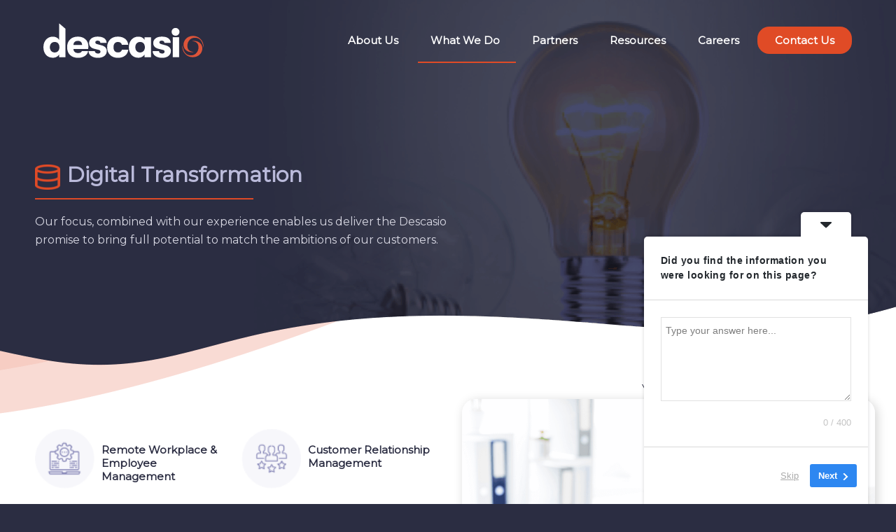

--- FILE ---
content_type: text/html; charset=UTF-8
request_url: https://www.descasio.io/digital-transformation/
body_size: 21798
content:
<!DOCTYPE html>
<html lang="en" class="html_stretched responsive av-preloader-disabled av-default-lightbox  html_header_top html_logo_left html_main_nav_header html_menu_right html_large html_header_sticky html_header_shrinking_disabled html_header_transparency html_mobile_menu_phone html_header_searchicon_disabled html_content_align_center html_header_unstick_top_disabled html_header_stretch_disabled html_elegant-blog html_av-submenu-hidden html_av-submenu-display-click html_av-overlay-side html_av-overlay-side-classic html_av-submenu-noclone html_entry_id_401 av-cookies-no-cookie-consent av-no-preview html_text_menu_active ">
<head>
<meta charset="UTF-8" />
<!-- mobile setting -->
<meta name="viewport" content="width=device-width, initial-scale=1">
<script src= 'https://statics.teams.cdn.office.net/sdk/v1.6.0/js/MicrosoftTeams.min.js'></script>
<script> (function(ss,ex){ window.ldfdr=window.ldfdr||function(){(ldfdr._q=ldfdr._q||[]).push([].slice.call(arguments));}; (function(d,s){ fs=d.getElementsByTagName(s)[0]; function ce(src){ var cs=d.createElement(s); cs.src=src; cs.async=1; fs.parentNode.insertBefore(cs,fs); }; ce('https://sc.lfeeder.com/lftracker_v1_'+ss+(ex?'_'+ex:'')+'.js'); })(document,'script'); })('3P1w24dxP2G4mY5n'); </script>
<!-- Global site tag (gtag.js) - Google Ads: 342594090 -->
<script async src="https://www.googletagmanager.com/gtag/js?id=AW-342594090"></script>
<script>
window.dataLayer = window.dataLayer || [];
function gtag(){dataLayer.push(arguments);}
gtag('js', new Date());
gtag('config', 'AW-342594090');
</script>
<script id="mcjs">!function(c,h,i,m,p){m=c.createElement(h),p=c.getElementsByTagName(h)[0],m.async=1,m.src=i,p.parentNode.insertBefore(m,p)}(document,"script","https://chimpstatic.com/mcjs-connected/js/users/437269762d94d98f853033134/461a03ee2beab0a31861b6048.js");</script>
<!-- Scripts/CSS and wp_head hook -->
<meta name='robots' content='index, follow, max-image-preview:large, max-snippet:-1, max-video-preview:-1' />
<!-- This site is optimized with the Yoast SEO plugin v21.1 - https://yoast.com/wordpress/plugins/seo/ -->
<title>Digital Transformation - Descasio</title>
<link rel="canonical" href="https://www.descasio.io/digital-transformation/" />
<meta property="og:locale" content="en_US" />
<meta property="og:type" content="article" />
<meta property="og:title" content="Digital Transformation - Descasio" />
<meta property="og:url" content="https://www.descasio.io/digital-transformation/" />
<meta property="og:site_name" content="Descasio" />
<meta property="article:modified_time" content="2021-06-10T12:19:45+00:00" />
<meta property="og:image" content="https://www.descasio.io/wp-content/uploads/2020/10/vendor-customer-employee-login.png" />
<meta name="twitter:card" content="summary_large_image" />
<meta name="twitter:label1" content="Est. reading time" />
<meta name="twitter:data1" content="10 minutes" />
<script type="application/ld+json" class="yoast-schema-graph">{"@context":"https://schema.org","@graph":[{"@type":"WebPage","@id":"https://www.descasio.io/digital-transformation/","url":"https://www.descasio.io/digital-transformation/","name":"Digital Transformation - Descasio","isPartOf":{"@id":"https://www.descasio.io/#website"},"primaryImageOfPage":{"@id":"https://www.descasio.io/digital-transformation/#primaryimage"},"image":{"@id":"https://www.descasio.io/digital-transformation/#primaryimage"},"thumbnailUrl":"https://www.descasio.io/wp-content/uploads/2020/10/vendor-customer-employee-login.png","datePublished":"2020-10-15T13:45:40+00:00","dateModified":"2021-06-10T12:19:45+00:00","breadcrumb":{"@id":"https://www.descasio.io/digital-transformation/#breadcrumb"},"inLanguage":"en","potentialAction":[{"@type":"ReadAction","target":["https://www.descasio.io/digital-transformation/"]}]},{"@type":"ImageObject","inLanguage":"en","@id":"https://www.descasio.io/digital-transformation/#primaryimage","url":"https://www.descasio.io/wp-content/uploads/2020/10/vendor-customer-employee-login.png","contentUrl":"https://www.descasio.io/wp-content/uploads/2020/10/vendor-customer-employee-login.png","width":64,"height":64},{"@type":"BreadcrumbList","@id":"https://www.descasio.io/digital-transformation/#breadcrumb","itemListElement":[{"@type":"ListItem","position":1,"name":"Home","item":"https://www.descasio.io/"},{"@type":"ListItem","position":2,"name":"Digital Transformation"}]},{"@type":"WebSite","@id":"https://www.descasio.io/#website","url":"https://www.descasio.io/","name":"Descasio","description":"Transform with Descasio's Digital Solutions","potentialAction":[{"@type":"SearchAction","target":{"@type":"EntryPoint","urlTemplate":"https://www.descasio.io/?s={search_term_string}"},"query-input":"required name=search_term_string"}],"inLanguage":"en"}]}</script>
<!-- / Yoast SEO plugin. -->
<link rel="alternate" type="application/rss+xml" title="Descasio &raquo; Feed" href="https://www.descasio.io/feed/" />
<link rel="alternate" type="application/rss+xml" title="Descasio &raquo; Comments Feed" href="https://www.descasio.io/comments/feed/" />
<!-- This site uses the Google Analytics by MonsterInsights plugin v9.5.3 - Using Analytics tracking - https://www.monsterinsights.com/ -->
<script src="//www.googletagmanager.com/gtag/js?id=G-FBEQHF938Q"  data-cfasync="false" data-wpfc-render="false" type="text/javascript" async></script>
<script data-cfasync="false" data-wpfc-render="false" type="text/javascript">
var mi_version = '9.5.3';
var mi_track_user = true;
var mi_no_track_reason = '';
var MonsterInsightsDefaultLocations = {"page_location":"https:\/\/www.descasio.io\/digital-transformation\/"};
if ( typeof MonsterInsightsPrivacyGuardFilter === 'function' ) {
var MonsterInsightsLocations = (typeof MonsterInsightsExcludeQuery === 'object') ? MonsterInsightsPrivacyGuardFilter( MonsterInsightsExcludeQuery ) : MonsterInsightsPrivacyGuardFilter( MonsterInsightsDefaultLocations );
} else {
var MonsterInsightsLocations = (typeof MonsterInsightsExcludeQuery === 'object') ? MonsterInsightsExcludeQuery : MonsterInsightsDefaultLocations;
}
var disableStrs = [
'ga-disable-G-FBEQHF938Q',
];
/* Function to detect opted out users */
function __gtagTrackerIsOptedOut() {
for (var index = 0; index < disableStrs.length; index++) {
if (document.cookie.indexOf(disableStrs[index] + '=true') > -1) {
return true;
}
}
return false;
}
/* Disable tracking if the opt-out cookie exists. */
if (__gtagTrackerIsOptedOut()) {
for (var index = 0; index < disableStrs.length; index++) {
window[disableStrs[index]] = true;
}
}
/* Opt-out function */
function __gtagTrackerOptout() {
for (var index = 0; index < disableStrs.length; index++) {
document.cookie = disableStrs[index] + '=true; expires=Thu, 31 Dec 2099 23:59:59 UTC; path=/';
window[disableStrs[index]] = true;
}
}
if ('undefined' === typeof gaOptout) {
function gaOptout() {
__gtagTrackerOptout();
}
}
window.dataLayer = window.dataLayer || [];
window.MonsterInsightsDualTracker = {
helpers: {},
trackers: {},
};
if (mi_track_user) {
function __gtagDataLayer() {
dataLayer.push(arguments);
}
function __gtagTracker(type, name, parameters) {
if (!parameters) {
parameters = {};
}
if (parameters.send_to) {
__gtagDataLayer.apply(null, arguments);
return;
}
if (type === 'event') {
parameters.send_to = monsterinsights_frontend.v4_id;
var hookName = name;
if (typeof parameters['event_category'] !== 'undefined') {
hookName = parameters['event_category'] + ':' + name;
}
if (typeof MonsterInsightsDualTracker.trackers[hookName] !== 'undefined') {
MonsterInsightsDualTracker.trackers[hookName](parameters);
} else {
__gtagDataLayer('event', name, parameters);
}
} else {
__gtagDataLayer.apply(null, arguments);
}
}
__gtagTracker('js', new Date());
__gtagTracker('set', {
'developer_id.dZGIzZG': true,
});
if ( MonsterInsightsLocations.page_location ) {
__gtagTracker('set', MonsterInsightsLocations);
}
__gtagTracker('config', 'G-FBEQHF938Q', {"forceSSL":"true","link_attribution":"true"} );
window.gtag = __gtagTracker;										(function () {
/* https://developers.google.com/analytics/devguides/collection/analyticsjs/ */
/* ga and __gaTracker compatibility shim. */
var noopfn = function () {
return null;
};
var newtracker = function () {
return new Tracker();
};
var Tracker = function () {
return null;
};
var p = Tracker.prototype;
p.get = noopfn;
p.set = noopfn;
p.send = function () {
var args = Array.prototype.slice.call(arguments);
args.unshift('send');
__gaTracker.apply(null, args);
};
var __gaTracker = function () {
var len = arguments.length;
if (len === 0) {
return;
}
var f = arguments[len - 1];
if (typeof f !== 'object' || f === null || typeof f.hitCallback !== 'function') {
if ('send' === arguments[0]) {
var hitConverted, hitObject = false, action;
if ('event' === arguments[1]) {
if ('undefined' !== typeof arguments[3]) {
hitObject = {
'eventAction': arguments[3],
'eventCategory': arguments[2],
'eventLabel': arguments[4],
'value': arguments[5] ? arguments[5] : 1,
}
}
}
if ('pageview' === arguments[1]) {
if ('undefined' !== typeof arguments[2]) {
hitObject = {
'eventAction': 'page_view',
'page_path': arguments[2],
}
}
}
if (typeof arguments[2] === 'object') {
hitObject = arguments[2];
}
if (typeof arguments[5] === 'object') {
Object.assign(hitObject, arguments[5]);
}
if ('undefined' !== typeof arguments[1].hitType) {
hitObject = arguments[1];
if ('pageview' === hitObject.hitType) {
hitObject.eventAction = 'page_view';
}
}
if (hitObject) {
action = 'timing' === arguments[1].hitType ? 'timing_complete' : hitObject.eventAction;
hitConverted = mapArgs(hitObject);
__gtagTracker('event', action, hitConverted);
}
}
return;
}
function mapArgs(args) {
var arg, hit = {};
var gaMap = {
'eventCategory': 'event_category',
'eventAction': 'event_action',
'eventLabel': 'event_label',
'eventValue': 'event_value',
'nonInteraction': 'non_interaction',
'timingCategory': 'event_category',
'timingVar': 'name',
'timingValue': 'value',
'timingLabel': 'event_label',
'page': 'page_path',
'location': 'page_location',
'title': 'page_title',
'referrer' : 'page_referrer',
};
for (arg in args) {
if (!(!args.hasOwnProperty(arg) || !gaMap.hasOwnProperty(arg))) {
hit[gaMap[arg]] = args[arg];
} else {
hit[arg] = args[arg];
}
}
return hit;
}
try {
f.hitCallback();
} catch (ex) {
}
};
__gaTracker.create = newtracker;
__gaTracker.getByName = newtracker;
__gaTracker.getAll = function () {
return [];
};
__gaTracker.remove = noopfn;
__gaTracker.loaded = true;
window['__gaTracker'] = __gaTracker;
})();
} else {
console.log("");
(function () {
function __gtagTracker() {
return null;
}
window['__gtagTracker'] = __gtagTracker;
window['gtag'] = __gtagTracker;
})();
}
</script>
<!-- / Google Analytics by MonsterInsights -->
<!-- google webfont font replacement -->
<script type='text/javascript'>
(function() {
/*	check if webfonts are disabled by user setting via cookie - or user must opt in.	*/
var html = document.getElementsByTagName('html')[0];
var cookie_check = html.className.indexOf('av-cookies-needs-opt-in') >= 0 || html.className.indexOf('av-cookies-can-opt-out') >= 0;
var allow_continue = true;
var silent_accept_cookie = html.className.indexOf('av-cookies-user-silent-accept') >= 0;
if( cookie_check && ! silent_accept_cookie )
{
if( ! document.cookie.match(/aviaCookieConsent/) || html.className.indexOf('av-cookies-session-refused') >= 0 )
{
allow_continue = false;
}
else
{
if( ! document.cookie.match(/aviaPrivacyRefuseCookiesHideBar/) )
{
allow_continue = false;
}
else if( ! document.cookie.match(/aviaPrivacyEssentialCookiesEnabled/) )
{
allow_continue = false;
}
else if( document.cookie.match(/aviaPrivacyGoogleWebfontsDisabled/) )
{
allow_continue = false;
}
}
}
if( allow_continue )
{
var f = document.createElement('link');
f.type 	= 'text/css';
f.rel 	= 'stylesheet';
f.href 	= '//fonts.googleapis.com/css?family=Montserrat';
f.id 	= 'avia-google-webfont';
document.getElementsByTagName('head')[0].appendChild(f);
}
})();
</script>
<script type="text/javascript">
window._wpemojiSettings = {"baseUrl":"https:\/\/s.w.org\/images\/core\/emoji\/14.0.0\/72x72\/","ext":".png","svgUrl":"https:\/\/s.w.org\/images\/core\/emoji\/14.0.0\/svg\/","svgExt":".svg","source":{"concatemoji":"https:\/\/www.descasio.io\/wp-includes\/js\/wp-emoji-release.min.js?ver=3adb5a403b9eb1f5ac2736c5efd646ed"}};
/*! This file is auto-generated */
!function(e,a,t){var n,r,o,i=a.createElement("canvas"),p=i.getContext&&i.getContext("2d");function s(e,t){var a=String.fromCharCode,e=(p.clearRect(0,0,i.width,i.height),p.fillText(a.apply(this,e),0,0),i.toDataURL());return p.clearRect(0,0,i.width,i.height),p.fillText(a.apply(this,t),0,0),e===i.toDataURL()}function c(e){var t=a.createElement("script");t.src=e,t.defer=t.type="text/javascript",a.getElementsByTagName("head")[0].appendChild(t)}for(o=Array("flag","emoji"),t.supports={everything:!0,everythingExceptFlag:!0},r=0;r<o.length;r++)t.supports[o[r]]=function(e){if(p&&p.fillText)switch(p.textBaseline="top",p.font="600 32px Arial",e){case"flag":return s([127987,65039,8205,9895,65039],[127987,65039,8203,9895,65039])?!1:!s([55356,56826,55356,56819],[55356,56826,8203,55356,56819])&&!s([55356,57332,56128,56423,56128,56418,56128,56421,56128,56430,56128,56423,56128,56447],[55356,57332,8203,56128,56423,8203,56128,56418,8203,56128,56421,8203,56128,56430,8203,56128,56423,8203,56128,56447]);case"emoji":return!s([129777,127995,8205,129778,127999],[129777,127995,8203,129778,127999])}return!1}(o[r]),t.supports.everything=t.supports.everything&&t.supports[o[r]],"flag"!==o[r]&&(t.supports.everythingExceptFlag=t.supports.everythingExceptFlag&&t.supports[o[r]]);t.supports.everythingExceptFlag=t.supports.everythingExceptFlag&&!t.supports.flag,t.DOMReady=!1,t.readyCallback=function(){t.DOMReady=!0},t.supports.everything||(n=function(){t.readyCallback()},a.addEventListener?(a.addEventListener("DOMContentLoaded",n,!1),e.addEventListener("load",n,!1)):(e.attachEvent("onload",n),a.attachEvent("onreadystatechange",function(){"complete"===a.readyState&&t.readyCallback()})),(e=t.source||{}).concatemoji?c(e.concatemoji):e.wpemoji&&e.twemoji&&(c(e.twemoji),c(e.wpemoji)))}(window,document,window._wpemojiSettings);
</script>
<style type="text/css">
img.wp-smiley,
img.emoji {
display: inline !important;
border: none !important;
box-shadow: none !important;
height: 1em !important;
width: 1em !important;
margin: 0 0.07em !important;
vertical-align: -0.1em !important;
background: none !important;
padding: 0 !important;
}
</style>
<!-- <link rel='stylesheet' id='avia-grid-css' href='https://www.descasio.io/wp-content/themes/enfold/css/grid.css?ver=4.7.6.3' type='text/css' media='all' /> -->
<!-- <link rel='stylesheet' id='avia-base-css' href='https://www.descasio.io/wp-content/themes/enfold/css/base.css?ver=4.7.6.3' type='text/css' media='all' /> -->
<!-- <link rel='stylesheet' id='avia-layout-css' href='https://www.descasio.io/wp-content/themes/enfold/css/layout.css?ver=4.7.6.3' type='text/css' media='all' /> -->
<!-- <link rel='stylesheet' id='avia-module-audioplayer-css' href='https://www.descasio.io/wp-content/themes/enfold/config-templatebuilder/avia-shortcodes/audio-player/audio-player.css?ver=3adb5a403b9eb1f5ac2736c5efd646ed' type='text/css' media='all' /> -->
<!-- <link rel='stylesheet' id='avia-module-blog-css' href='https://www.descasio.io/wp-content/themes/enfold/config-templatebuilder/avia-shortcodes/blog/blog.css?ver=3adb5a403b9eb1f5ac2736c5efd646ed' type='text/css' media='all' /> -->
<!-- <link rel='stylesheet' id='avia-module-postslider-css' href='https://www.descasio.io/wp-content/themes/enfold/config-templatebuilder/avia-shortcodes/postslider/postslider.css?ver=3adb5a403b9eb1f5ac2736c5efd646ed' type='text/css' media='all' /> -->
<!-- <link rel='stylesheet' id='avia-module-button-css' href='https://www.descasio.io/wp-content/themes/enfold/config-templatebuilder/avia-shortcodes/buttons/buttons.css?ver=3adb5a403b9eb1f5ac2736c5efd646ed' type='text/css' media='all' /> -->
<!-- <link rel='stylesheet' id='avia-module-buttonrow-css' href='https://www.descasio.io/wp-content/themes/enfold/config-templatebuilder/avia-shortcodes/buttonrow/buttonrow.css?ver=3adb5a403b9eb1f5ac2736c5efd646ed' type='text/css' media='all' /> -->
<!-- <link rel='stylesheet' id='avia-module-button-fullwidth-css' href='https://www.descasio.io/wp-content/themes/enfold/config-templatebuilder/avia-shortcodes/buttons_fullwidth/buttons_fullwidth.css?ver=3adb5a403b9eb1f5ac2736c5efd646ed' type='text/css' media='all' /> -->
<!-- <link rel='stylesheet' id='avia-module-catalogue-css' href='https://www.descasio.io/wp-content/themes/enfold/config-templatebuilder/avia-shortcodes/catalogue/catalogue.css?ver=3adb5a403b9eb1f5ac2736c5efd646ed' type='text/css' media='all' /> -->
<!-- <link rel='stylesheet' id='avia-module-comments-css' href='https://www.descasio.io/wp-content/themes/enfold/config-templatebuilder/avia-shortcodes/comments/comments.css?ver=3adb5a403b9eb1f5ac2736c5efd646ed' type='text/css' media='all' /> -->
<!-- <link rel='stylesheet' id='avia-module-contact-css' href='https://www.descasio.io/wp-content/themes/enfold/config-templatebuilder/avia-shortcodes/contact/contact.css?ver=3adb5a403b9eb1f5ac2736c5efd646ed' type='text/css' media='all' /> -->
<!-- <link rel='stylesheet' id='avia-module-slideshow-css' href='https://www.descasio.io/wp-content/themes/enfold/config-templatebuilder/avia-shortcodes/slideshow/slideshow.css?ver=3adb5a403b9eb1f5ac2736c5efd646ed' type='text/css' media='all' /> -->
<!-- <link rel='stylesheet' id='avia-module-slideshow-contentpartner-css' href='https://www.descasio.io/wp-content/themes/enfold/config-templatebuilder/avia-shortcodes/contentslider/contentslider.css?ver=3adb5a403b9eb1f5ac2736c5efd646ed' type='text/css' media='all' /> -->
<!-- <link rel='stylesheet' id='avia-module-countdown-css' href='https://www.descasio.io/wp-content/themes/enfold/config-templatebuilder/avia-shortcodes/countdown/countdown.css?ver=3adb5a403b9eb1f5ac2736c5efd646ed' type='text/css' media='all' /> -->
<!-- <link rel='stylesheet' id='avia-module-gallery-css' href='https://www.descasio.io/wp-content/themes/enfold/config-templatebuilder/avia-shortcodes/gallery/gallery.css?ver=3adb5a403b9eb1f5ac2736c5efd646ed' type='text/css' media='all' /> -->
<!-- <link rel='stylesheet' id='avia-module-gallery-hor-css' href='https://www.descasio.io/wp-content/themes/enfold/config-templatebuilder/avia-shortcodes/gallery_horizontal/gallery_horizontal.css?ver=3adb5a403b9eb1f5ac2736c5efd646ed' type='text/css' media='all' /> -->
<!-- <link rel='stylesheet' id='avia-module-maps-css' href='https://www.descasio.io/wp-content/themes/enfold/config-templatebuilder/avia-shortcodes/google_maps/google_maps.css?ver=3adb5a403b9eb1f5ac2736c5efd646ed' type='text/css' media='all' /> -->
<!-- <link rel='stylesheet' id='avia-module-gridrow-css' href='https://www.descasio.io/wp-content/themes/enfold/config-templatebuilder/avia-shortcodes/grid_row/grid_row.css?ver=3adb5a403b9eb1f5ac2736c5efd646ed' type='text/css' media='all' /> -->
<!-- <link rel='stylesheet' id='avia-module-heading-css' href='https://www.descasio.io/wp-content/themes/enfold/config-templatebuilder/avia-shortcodes/heading/heading.css?ver=3adb5a403b9eb1f5ac2736c5efd646ed' type='text/css' media='all' /> -->
<!-- <link rel='stylesheet' id='avia-module-rotator-css' href='https://www.descasio.io/wp-content/themes/enfold/config-templatebuilder/avia-shortcodes/headline_rotator/headline_rotator.css?ver=3adb5a403b9eb1f5ac2736c5efd646ed' type='text/css' media='all' /> -->
<!-- <link rel='stylesheet' id='avia-module-hr-css' href='https://www.descasio.io/wp-content/themes/enfold/config-templatebuilder/avia-shortcodes/hr/hr.css?ver=3adb5a403b9eb1f5ac2736c5efd646ed' type='text/css' media='all' /> -->
<!-- <link rel='stylesheet' id='avia-module-icon-css' href='https://www.descasio.io/wp-content/themes/enfold/config-templatebuilder/avia-shortcodes/icon/icon.css?ver=3adb5a403b9eb1f5ac2736c5efd646ed' type='text/css' media='all' /> -->
<!-- <link rel='stylesheet' id='avia-module-iconbox-css' href='https://www.descasio.io/wp-content/themes/enfold/config-templatebuilder/avia-shortcodes/iconbox/iconbox.css?ver=3adb5a403b9eb1f5ac2736c5efd646ed' type='text/css' media='all' /> -->
<!-- <link rel='stylesheet' id='avia-module-icongrid-css' href='https://www.descasio.io/wp-content/themes/enfold/config-templatebuilder/avia-shortcodes/icongrid/icongrid.css?ver=3adb5a403b9eb1f5ac2736c5efd646ed' type='text/css' media='all' /> -->
<!-- <link rel='stylesheet' id='avia-module-iconlist-css' href='https://www.descasio.io/wp-content/themes/enfold/config-templatebuilder/avia-shortcodes/iconlist/iconlist.css?ver=3adb5a403b9eb1f5ac2736c5efd646ed' type='text/css' media='all' /> -->
<!-- <link rel='stylesheet' id='avia-module-image-css' href='https://www.descasio.io/wp-content/themes/enfold/config-templatebuilder/avia-shortcodes/image/image.css?ver=3adb5a403b9eb1f5ac2736c5efd646ed' type='text/css' media='all' /> -->
<!-- <link rel='stylesheet' id='avia-module-hotspot-css' href='https://www.descasio.io/wp-content/themes/enfold/config-templatebuilder/avia-shortcodes/image_hotspots/image_hotspots.css?ver=3adb5a403b9eb1f5ac2736c5efd646ed' type='text/css' media='all' /> -->
<!-- <link rel='stylesheet' id='avia-module-magazine-css' href='https://www.descasio.io/wp-content/themes/enfold/config-templatebuilder/avia-shortcodes/magazine/magazine.css?ver=3adb5a403b9eb1f5ac2736c5efd646ed' type='text/css' media='all' /> -->
<!-- <link rel='stylesheet' id='avia-module-masonry-css' href='https://www.descasio.io/wp-content/themes/enfold/config-templatebuilder/avia-shortcodes/masonry_entries/masonry_entries.css?ver=3adb5a403b9eb1f5ac2736c5efd646ed' type='text/css' media='all' /> -->
<!-- <link rel='stylesheet' id='avia-siteloader-css' href='https://www.descasio.io/wp-content/themes/enfold/css/avia-snippet-site-preloader.css?ver=3adb5a403b9eb1f5ac2736c5efd646ed' type='text/css' media='all' /> -->
<!-- <link rel='stylesheet' id='avia-module-menu-css' href='https://www.descasio.io/wp-content/themes/enfold/config-templatebuilder/avia-shortcodes/menu/menu.css?ver=3adb5a403b9eb1f5ac2736c5efd646ed' type='text/css' media='all' /> -->
<!-- <link rel='stylesheet' id='avia-modfule-notification-css' href='https://www.descasio.io/wp-content/themes/enfold/config-templatebuilder/avia-shortcodes/notification/notification.css?ver=3adb5a403b9eb1f5ac2736c5efd646ed' type='text/css' media='all' /> -->
<!-- <link rel='stylesheet' id='avia-module-numbers-css' href='https://www.descasio.io/wp-content/themes/enfold/config-templatebuilder/avia-shortcodes/numbers/numbers.css?ver=3adb5a403b9eb1f5ac2736c5efd646ed' type='text/css' media='all' /> -->
<!-- <link rel='stylesheet' id='avia-module-portfolio-css' href='https://www.descasio.io/wp-content/themes/enfold/config-templatebuilder/avia-shortcodes/portfolio/portfolio.css?ver=3adb5a403b9eb1f5ac2736c5efd646ed' type='text/css' media='all' /> -->
<!-- <link rel='stylesheet' id='avia-module-post-metadata-css' href='https://www.descasio.io/wp-content/themes/enfold/config-templatebuilder/avia-shortcodes/post_metadata/post_metadata.css?ver=3adb5a403b9eb1f5ac2736c5efd646ed' type='text/css' media='all' /> -->
<!-- <link rel='stylesheet' id='avia-module-progress-bar-css' href='https://www.descasio.io/wp-content/themes/enfold/config-templatebuilder/avia-shortcodes/progressbar/progressbar.css?ver=3adb5a403b9eb1f5ac2736c5efd646ed' type='text/css' media='all' /> -->
<!-- <link rel='stylesheet' id='avia-module-promobox-css' href='https://www.descasio.io/wp-content/themes/enfold/config-templatebuilder/avia-shortcodes/promobox/promobox.css?ver=3adb5a403b9eb1f5ac2736c5efd646ed' type='text/css' media='all' /> -->
<!-- <link rel='stylesheet' id='avia-sc-search-css' href='https://www.descasio.io/wp-content/themes/enfold/config-templatebuilder/avia-shortcodes/search/search.css?ver=3adb5a403b9eb1f5ac2736c5efd646ed' type='text/css' media='all' /> -->
<!-- <link rel='stylesheet' id='avia-module-slideshow-accordion-css' href='https://www.descasio.io/wp-content/themes/enfold/config-templatebuilder/avia-shortcodes/slideshow_accordion/slideshow_accordion.css?ver=3adb5a403b9eb1f5ac2736c5efd646ed' type='text/css' media='all' /> -->
<!-- <link rel='stylesheet' id='avia-module-slideshow-feature-image-css' href='https://www.descasio.io/wp-content/themes/enfold/config-templatebuilder/avia-shortcodes/slideshow_feature_image/slideshow_feature_image.css?ver=3adb5a403b9eb1f5ac2736c5efd646ed' type='text/css' media='all' /> -->
<!-- <link rel='stylesheet' id='avia-module-slideshow-fullsize-css' href='https://www.descasio.io/wp-content/themes/enfold/config-templatebuilder/avia-shortcodes/slideshow_fullsize/slideshow_fullsize.css?ver=3adb5a403b9eb1f5ac2736c5efd646ed' type='text/css' media='all' /> -->
<!-- <link rel='stylesheet' id='avia-module-slideshow-fullscreen-css' href='https://www.descasio.io/wp-content/themes/enfold/config-templatebuilder/avia-shortcodes/slideshow_fullscreen/slideshow_fullscreen.css?ver=3adb5a403b9eb1f5ac2736c5efd646ed' type='text/css' media='all' /> -->
<!-- <link rel='stylesheet' id='avia-module-slideshow-ls-css' href='https://www.descasio.io/wp-content/themes/enfold/config-templatebuilder/avia-shortcodes/slideshow_layerslider/slideshow_layerslider.css?ver=3adb5a403b9eb1f5ac2736c5efd646ed' type='text/css' media='all' /> -->
<!-- <link rel='stylesheet' id='avia-module-social-css' href='https://www.descasio.io/wp-content/themes/enfold/config-templatebuilder/avia-shortcodes/social_share/social_share.css?ver=3adb5a403b9eb1f5ac2736c5efd646ed' type='text/css' media='all' /> -->
<!-- <link rel='stylesheet' id='avia-module-tabsection-css' href='https://www.descasio.io/wp-content/themes/enfold/config-templatebuilder/avia-shortcodes/tab_section/tab_section.css?ver=3adb5a403b9eb1f5ac2736c5efd646ed' type='text/css' media='all' /> -->
<!-- <link rel='stylesheet' id='avia-module-table-css' href='https://www.descasio.io/wp-content/themes/enfold/config-templatebuilder/avia-shortcodes/table/table.css?ver=3adb5a403b9eb1f5ac2736c5efd646ed' type='text/css' media='all' /> -->
<!-- <link rel='stylesheet' id='avia-module-tabs-css' href='https://www.descasio.io/wp-content/themes/enfold/config-templatebuilder/avia-shortcodes/tabs/tabs.css?ver=3adb5a403b9eb1f5ac2736c5efd646ed' type='text/css' media='all' /> -->
<!-- <link rel='stylesheet' id='avia-module-team-css' href='https://www.descasio.io/wp-content/themes/enfold/config-templatebuilder/avia-shortcodes/team/team.css?ver=3adb5a403b9eb1f5ac2736c5efd646ed' type='text/css' media='all' /> -->
<!-- <link rel='stylesheet' id='avia-module-testimonials-css' href='https://www.descasio.io/wp-content/themes/enfold/config-templatebuilder/avia-shortcodes/testimonials/testimonials.css?ver=3adb5a403b9eb1f5ac2736c5efd646ed' type='text/css' media='all' /> -->
<!-- <link rel='stylesheet' id='avia-module-timeline-css' href='https://www.descasio.io/wp-content/themes/enfold/config-templatebuilder/avia-shortcodes/timeline/timeline.css?ver=3adb5a403b9eb1f5ac2736c5efd646ed' type='text/css' media='all' /> -->
<!-- <link rel='stylesheet' id='avia-module-toggles-css' href='https://www.descasio.io/wp-content/themes/enfold/config-templatebuilder/avia-shortcodes/toggles/toggles.css?ver=3adb5a403b9eb1f5ac2736c5efd646ed' type='text/css' media='all' /> -->
<!-- <link rel='stylesheet' id='avia-module-video-css' href='https://www.descasio.io/wp-content/themes/enfold/config-templatebuilder/avia-shortcodes/video/video.css?ver=3adb5a403b9eb1f5ac2736c5efd646ed' type='text/css' media='all' /> -->
<!-- <link rel='stylesheet' id='wp-block-library-css' href='https://www.descasio.io/wp-includes/css/dist/block-library/style.min.css?ver=3adb5a403b9eb1f5ac2736c5efd646ed' type='text/css' media='all' /> -->
<!-- <link rel='stylesheet' id='classic-theme-styles-css' href='https://www.descasio.io/wp-includes/css/classic-themes.min.css?ver=1' type='text/css' media='all' /> -->
<link rel="stylesheet" type="text/css" href="//www.descasio.io/wp-content/cache/wpfc-minified/2z730hzo/g16ip.css" media="all"/>
<style id='global-styles-inline-css' type='text/css'>
body{--wp--preset--color--black: #000000;--wp--preset--color--cyan-bluish-gray: #abb8c3;--wp--preset--color--white: #ffffff;--wp--preset--color--pale-pink: #f78da7;--wp--preset--color--vivid-red: #cf2e2e;--wp--preset--color--luminous-vivid-orange: #ff6900;--wp--preset--color--luminous-vivid-amber: #fcb900;--wp--preset--color--light-green-cyan: #7bdcb5;--wp--preset--color--vivid-green-cyan: #00d084;--wp--preset--color--pale-cyan-blue: #8ed1fc;--wp--preset--color--vivid-cyan-blue: #0693e3;--wp--preset--color--vivid-purple: #9b51e0;--wp--preset--gradient--vivid-cyan-blue-to-vivid-purple: linear-gradient(135deg,rgba(6,147,227,1) 0%,rgb(155,81,224) 100%);--wp--preset--gradient--light-green-cyan-to-vivid-green-cyan: linear-gradient(135deg,rgb(122,220,180) 0%,rgb(0,208,130) 100%);--wp--preset--gradient--luminous-vivid-amber-to-luminous-vivid-orange: linear-gradient(135deg,rgba(252,185,0,1) 0%,rgba(255,105,0,1) 100%);--wp--preset--gradient--luminous-vivid-orange-to-vivid-red: linear-gradient(135deg,rgba(255,105,0,1) 0%,rgb(207,46,46) 100%);--wp--preset--gradient--very-light-gray-to-cyan-bluish-gray: linear-gradient(135deg,rgb(238,238,238) 0%,rgb(169,184,195) 100%);--wp--preset--gradient--cool-to-warm-spectrum: linear-gradient(135deg,rgb(74,234,220) 0%,rgb(151,120,209) 20%,rgb(207,42,186) 40%,rgb(238,44,130) 60%,rgb(251,105,98) 80%,rgb(254,248,76) 100%);--wp--preset--gradient--blush-light-purple: linear-gradient(135deg,rgb(255,206,236) 0%,rgb(152,150,240) 100%);--wp--preset--gradient--blush-bordeaux: linear-gradient(135deg,rgb(254,205,165) 0%,rgb(254,45,45) 50%,rgb(107,0,62) 100%);--wp--preset--gradient--luminous-dusk: linear-gradient(135deg,rgb(255,203,112) 0%,rgb(199,81,192) 50%,rgb(65,88,208) 100%);--wp--preset--gradient--pale-ocean: linear-gradient(135deg,rgb(255,245,203) 0%,rgb(182,227,212) 50%,rgb(51,167,181) 100%);--wp--preset--gradient--electric-grass: linear-gradient(135deg,rgb(202,248,128) 0%,rgb(113,206,126) 100%);--wp--preset--gradient--midnight: linear-gradient(135deg,rgb(2,3,129) 0%,rgb(40,116,252) 100%);--wp--preset--duotone--dark-grayscale: url('#wp-duotone-dark-grayscale');--wp--preset--duotone--grayscale: url('#wp-duotone-grayscale');--wp--preset--duotone--purple-yellow: url('#wp-duotone-purple-yellow');--wp--preset--duotone--blue-red: url('#wp-duotone-blue-red');--wp--preset--duotone--midnight: url('#wp-duotone-midnight');--wp--preset--duotone--magenta-yellow: url('#wp-duotone-magenta-yellow');--wp--preset--duotone--purple-green: url('#wp-duotone-purple-green');--wp--preset--duotone--blue-orange: url('#wp-duotone-blue-orange');--wp--preset--font-size--small: 13px;--wp--preset--font-size--medium: 20px;--wp--preset--font-size--large: 36px;--wp--preset--font-size--x-large: 42px;--wp--preset--spacing--20: 0.44rem;--wp--preset--spacing--30: 0.67rem;--wp--preset--spacing--40: 1rem;--wp--preset--spacing--50: 1.5rem;--wp--preset--spacing--60: 2.25rem;--wp--preset--spacing--70: 3.38rem;--wp--preset--spacing--80: 5.06rem;}:where(.is-layout-flex){gap: 0.5em;}body .is-layout-flow > .alignleft{float: left;margin-inline-start: 0;margin-inline-end: 2em;}body .is-layout-flow > .alignright{float: right;margin-inline-start: 2em;margin-inline-end: 0;}body .is-layout-flow > .aligncenter{margin-left: auto !important;margin-right: auto !important;}body .is-layout-constrained > .alignleft{float: left;margin-inline-start: 0;margin-inline-end: 2em;}body .is-layout-constrained > .alignright{float: right;margin-inline-start: 2em;margin-inline-end: 0;}body .is-layout-constrained > .aligncenter{margin-left: auto !important;margin-right: auto !important;}body .is-layout-constrained > :where(:not(.alignleft):not(.alignright):not(.alignfull)){max-width: var(--wp--style--global--content-size);margin-left: auto !important;margin-right: auto !important;}body .is-layout-constrained > .alignwide{max-width: var(--wp--style--global--wide-size);}body .is-layout-flex{display: flex;}body .is-layout-flex{flex-wrap: wrap;align-items: center;}body .is-layout-flex > *{margin: 0;}:where(.wp-block-columns.is-layout-flex){gap: 2em;}.has-black-color{color: var(--wp--preset--color--black) !important;}.has-cyan-bluish-gray-color{color: var(--wp--preset--color--cyan-bluish-gray) !important;}.has-white-color{color: var(--wp--preset--color--white) !important;}.has-pale-pink-color{color: var(--wp--preset--color--pale-pink) !important;}.has-vivid-red-color{color: var(--wp--preset--color--vivid-red) !important;}.has-luminous-vivid-orange-color{color: var(--wp--preset--color--luminous-vivid-orange) !important;}.has-luminous-vivid-amber-color{color: var(--wp--preset--color--luminous-vivid-amber) !important;}.has-light-green-cyan-color{color: var(--wp--preset--color--light-green-cyan) !important;}.has-vivid-green-cyan-color{color: var(--wp--preset--color--vivid-green-cyan) !important;}.has-pale-cyan-blue-color{color: var(--wp--preset--color--pale-cyan-blue) !important;}.has-vivid-cyan-blue-color{color: var(--wp--preset--color--vivid-cyan-blue) !important;}.has-vivid-purple-color{color: var(--wp--preset--color--vivid-purple) !important;}.has-black-background-color{background-color: var(--wp--preset--color--black) !important;}.has-cyan-bluish-gray-background-color{background-color: var(--wp--preset--color--cyan-bluish-gray) !important;}.has-white-background-color{background-color: var(--wp--preset--color--white) !important;}.has-pale-pink-background-color{background-color: var(--wp--preset--color--pale-pink) !important;}.has-vivid-red-background-color{background-color: var(--wp--preset--color--vivid-red) !important;}.has-luminous-vivid-orange-background-color{background-color: var(--wp--preset--color--luminous-vivid-orange) !important;}.has-luminous-vivid-amber-background-color{background-color: var(--wp--preset--color--luminous-vivid-amber) !important;}.has-light-green-cyan-background-color{background-color: var(--wp--preset--color--light-green-cyan) !important;}.has-vivid-green-cyan-background-color{background-color: var(--wp--preset--color--vivid-green-cyan) !important;}.has-pale-cyan-blue-background-color{background-color: var(--wp--preset--color--pale-cyan-blue) !important;}.has-vivid-cyan-blue-background-color{background-color: var(--wp--preset--color--vivid-cyan-blue) !important;}.has-vivid-purple-background-color{background-color: var(--wp--preset--color--vivid-purple) !important;}.has-black-border-color{border-color: var(--wp--preset--color--black) !important;}.has-cyan-bluish-gray-border-color{border-color: var(--wp--preset--color--cyan-bluish-gray) !important;}.has-white-border-color{border-color: var(--wp--preset--color--white) !important;}.has-pale-pink-border-color{border-color: var(--wp--preset--color--pale-pink) !important;}.has-vivid-red-border-color{border-color: var(--wp--preset--color--vivid-red) !important;}.has-luminous-vivid-orange-border-color{border-color: var(--wp--preset--color--luminous-vivid-orange) !important;}.has-luminous-vivid-amber-border-color{border-color: var(--wp--preset--color--luminous-vivid-amber) !important;}.has-light-green-cyan-border-color{border-color: var(--wp--preset--color--light-green-cyan) !important;}.has-vivid-green-cyan-border-color{border-color: var(--wp--preset--color--vivid-green-cyan) !important;}.has-pale-cyan-blue-border-color{border-color: var(--wp--preset--color--pale-cyan-blue) !important;}.has-vivid-cyan-blue-border-color{border-color: var(--wp--preset--color--vivid-cyan-blue) !important;}.has-vivid-purple-border-color{border-color: var(--wp--preset--color--vivid-purple) !important;}.has-vivid-cyan-blue-to-vivid-purple-gradient-background{background: var(--wp--preset--gradient--vivid-cyan-blue-to-vivid-purple) !important;}.has-light-green-cyan-to-vivid-green-cyan-gradient-background{background: var(--wp--preset--gradient--light-green-cyan-to-vivid-green-cyan) !important;}.has-luminous-vivid-amber-to-luminous-vivid-orange-gradient-background{background: var(--wp--preset--gradient--luminous-vivid-amber-to-luminous-vivid-orange) !important;}.has-luminous-vivid-orange-to-vivid-red-gradient-background{background: var(--wp--preset--gradient--luminous-vivid-orange-to-vivid-red) !important;}.has-very-light-gray-to-cyan-bluish-gray-gradient-background{background: var(--wp--preset--gradient--very-light-gray-to-cyan-bluish-gray) !important;}.has-cool-to-warm-spectrum-gradient-background{background: var(--wp--preset--gradient--cool-to-warm-spectrum) !important;}.has-blush-light-purple-gradient-background{background: var(--wp--preset--gradient--blush-light-purple) !important;}.has-blush-bordeaux-gradient-background{background: var(--wp--preset--gradient--blush-bordeaux) !important;}.has-luminous-dusk-gradient-background{background: var(--wp--preset--gradient--luminous-dusk) !important;}.has-pale-ocean-gradient-background{background: var(--wp--preset--gradient--pale-ocean) !important;}.has-electric-grass-gradient-background{background: var(--wp--preset--gradient--electric-grass) !important;}.has-midnight-gradient-background{background: var(--wp--preset--gradient--midnight) !important;}.has-small-font-size{font-size: var(--wp--preset--font-size--small) !important;}.has-medium-font-size{font-size: var(--wp--preset--font-size--medium) !important;}.has-large-font-size{font-size: var(--wp--preset--font-size--large) !important;}.has-x-large-font-size{font-size: var(--wp--preset--font-size--x-large) !important;}
.wp-block-navigation a:where(:not(.wp-element-button)){color: inherit;}
:where(.wp-block-columns.is-layout-flex){gap: 2em;}
.wp-block-pullquote{font-size: 1.5em;line-height: 1.6;}
</style>
<!-- <link rel='stylesheet' id='contact-form-7-css' href='https://www.descasio.io/wp-content/plugins/contact-form-7/includes/css/styles.css?ver=5.7.7' type='text/css' media='all' /> -->
<!-- <link rel='stylesheet' id='avia-scs-css' href='https://www.descasio.io/wp-content/themes/enfold/css/shortcodes.css?ver=4.7.6.3' type='text/css' media='all' /> -->
<link rel="stylesheet" type="text/css" href="//www.descasio.io/wp-content/cache/wpfc-minified/1pcaxtcy/g16ip.css" media="all"/>
<!-- <link rel='stylesheet' id='avia-popup-css-css' href='https://www.descasio.io/wp-content/themes/enfold/js/aviapopup/magnific-popup.css?ver=4.7.6.3' type='text/css' media='screen' /> -->
<!-- <link rel='stylesheet' id='avia-lightbox-css' href='https://www.descasio.io/wp-content/themes/enfold/css/avia-snippet-lightbox.css?ver=4.7.6.3' type='text/css' media='screen' /> -->
<!-- <link rel='stylesheet' id='avia-widget-css-css' href='https://www.descasio.io/wp-content/themes/enfold/css/avia-snippet-widget.css?ver=4.7.6.3' type='text/css' media='screen' /> -->
<link rel="stylesheet" type="text/css" href="//www.descasio.io/wp-content/cache/wpfc-minified/9av3eai5/2s7t9.css" media="screen"/>
<!-- <link rel='stylesheet' id='mediaelement-css' href='https://www.descasio.io/wp-includes/js/mediaelement/mediaelementplayer-legacy.min.css?ver=4.2.17' type='text/css' media='all' /> -->
<!-- <link rel='stylesheet' id='wp-mediaelement-css' href='https://www.descasio.io/wp-includes/js/mediaelement/wp-mediaelement.min.css?ver=3adb5a403b9eb1f5ac2736c5efd646ed' type='text/css' media='all' /> -->
<!-- <link rel='stylesheet' id='avia-dynamic-css' href='https://www.descasio.io/wp-content/uploads/dynamic_avia/enfold_child.css?ver=634dd186d1dfa' type='text/css' media='all' /> -->
<!-- <link rel='stylesheet' id='avia-custom-css' href='https://www.descasio.io/wp-content/themes/enfold/css/custom.css?ver=4.7.6.3' type='text/css' media='all' /> -->
<!-- <link rel='stylesheet' id='avia-style-css' href='https://www.descasio.io/wp-content/themes/enfold-child/style.css?ver=4.7.6.3' type='text/css' media='all' /> -->
<link rel="stylesheet" type="text/css" href="//www.descasio.io/wp-content/cache/wpfc-minified/mmic1pog/2so3b.css" media="all"/>
<script src='//www.descasio.io/wp-content/cache/wpfc-minified/7uguco6q/ojh4.js' type="text/javascript"></script>
<!-- <script type='text/javascript' src='https://www.descasio.io/wp-includes/js/jquery/jquery.min.js?ver=3.6.1' id='jquery-core-js'></script> -->
<!-- <script type='text/javascript' src='https://www.descasio.io/wp-includes/js/jquery/jquery-migrate.min.js?ver=3.3.2' id='jquery-migrate-js'></script> -->
<!-- <script type='text/javascript' src='https://www.descasio.io/wp-content/plugins/google-analytics-for-wordpress/assets/js/frontend-gtag.min.js?ver=9.5.3' id='monsterinsights-frontend-script-js'></script> -->
<script data-cfasync="false" data-wpfc-render="false" type="text/javascript" id='monsterinsights-frontend-script-js-extra'>/* <![CDATA[ */
var monsterinsights_frontend = {"js_events_tracking":"true","download_extensions":"doc,pdf,ppt,zip,xls,docx,pptx,xlsx","inbound_paths":"[{\"path\":\"\\\/go\\\/\",\"label\":\"affiliate\"},{\"path\":\"\\\/recommend\\\/\",\"label\":\"affiliate\"}]","home_url":"https:\/\/www.descasio.io","hash_tracking":"false","v4_id":"G-FBEQHF938Q"};/* ]]> */
</script>
<link rel="https://api.w.org/" href="https://www.descasio.io/wp-json/" /><link rel="alternate" type="application/json" href="https://www.descasio.io/wp-json/wp/v2/pages/401" /><link rel="EditURI" type="application/rsd+xml" title="RSD" href="https://www.descasio.io/xmlrpc.php?rsd" />
<link rel="alternate" type="application/json+oembed" href="https://www.descasio.io/wp-json/oembed/1.0/embed?url=https%3A%2F%2Fwww.descasio.io%2Fdigital-transformation%2F" />
<link rel="alternate" type="text/xml+oembed" href="https://www.descasio.io/wp-json/oembed/1.0/embed?url=https%3A%2F%2Fwww.descasio.io%2Fdigital-transformation%2F&#038;format=xml" />
<script>
document.documentElement.className = document.documentElement.className.replace( 'no-js', 'js' );
</script>
<style>
.no-js img.lazyload { display: none; }
figure.wp-block-image img.lazyloading { min-width: 150px; }
.lazyload, .lazyloading { opacity: 0; }
.lazyloaded {
opacity: 1;
transition: opacity 400ms;
transition-delay: 0ms;
}
</style>
<script type="text/javascript">
jQuery(window).load(function(){
jQuery('.open-popup-link').magnificPopup({
type:'inline',
midClick: true // Allow opening popup on middle mouse click. Always set it to true if you don't provide alternative source in href.
});
});
</script>
<link rel="profile" href="https://gmpg.org/xfn/11" />
<link rel="alternate" type="application/rss+xml" title="Descasio RSS2 Feed" href="https://www.descasio.io/feed/" />
<link rel="pingback" href="https://www.descasio.io/xmlrpc.php" />
<!--[if lt IE 9]><script src="https://www.descasio.io/wp-content/themes/enfold/js/html5shiv.js"></script><![endif]-->
<link rel="icon" href="https://www.descasio.io/wp-content/uploads/2020/11/descasio-favicon.png" type="image/png">
<!-- To speed up the rendering and to display the site as fast as possible to the user we include some styles and scripts for above the fold content inline -->
<script type="text/javascript">'use strict';var avia_is_mobile=!1;if(/Android|webOS|iPhone|iPad|iPod|BlackBerry|IEMobile|Opera Mini/i.test(navigator.userAgent)&&'ontouchstart' in document.documentElement){avia_is_mobile=!0;document.documentElement.className+=' avia_mobile '}
else{document.documentElement.className+=' avia_desktop '};document.documentElement.className+=' js_active ';(function(){var e=['-webkit-','-moz-','-ms-',''],n='';for(var t in e){if(e[t]+'transform' in document.documentElement.style){document.documentElement.className+=' avia_transform ';n=e[t]+'transform'};if(e[t]+'perspective' in document.documentElement.style)document.documentElement.className+=' avia_transform3d '};if(typeof document.getElementsByClassName=='function'&&typeof document.documentElement.getBoundingClientRect=='function'&&avia_is_mobile==!1){if(n&&window.innerHeight>0){setTimeout(function(){var e=0,o={},a=0,t=document.getElementsByClassName('av-parallax'),i=window.pageYOffset||document.documentElement.scrollTop;for(e=0;e<t.length;e++){t[e].style.top='0px';o=t[e].getBoundingClientRect();a=Math.ceil((window.innerHeight+i-o.top)*0.3);t[e].style[n]='translate(0px, '+a+'px)';t[e].style.top='auto';t[e].className+=' enabled-parallax '}},50)}}})();</script><style type='text/css'>
@font-face {font-family: 'entypo-fontello'; font-weight: normal; font-style: normal; font-display: auto;
src: url('https://www.descasio.io/wp-content/themes/enfold/config-templatebuilder/avia-template-builder/assets/fonts/entypo-fontello.woff2') format('woff2'),
url('https://www.descasio.io/wp-content/themes/enfold/config-templatebuilder/avia-template-builder/assets/fonts/entypo-fontello.woff') format('woff'),
url('https://www.descasio.io/wp-content/themes/enfold/config-templatebuilder/avia-template-builder/assets/fonts/entypo-fontello.ttf') format('truetype'), 
url('https://www.descasio.io/wp-content/themes/enfold/config-templatebuilder/avia-template-builder/assets/fonts/entypo-fontello.svg#entypo-fontello') format('svg'),
url('https://www.descasio.io/wp-content/themes/enfold/config-templatebuilder/avia-template-builder/assets/fonts/entypo-fontello.eot'),
url('https://www.descasio.io/wp-content/themes/enfold/config-templatebuilder/avia-template-builder/assets/fonts/entypo-fontello.eot?#iefix') format('embedded-opentype');
} #top .avia-font-entypo-fontello, body .avia-font-entypo-fontello, html body [data-av_iconfont='entypo-fontello']:before{ font-family: 'entypo-fontello'; }
</style>
<!--
Debugging Info for Theme support: 
Theme: Enfold
Version: 4.7.6.3
Installed: enfold
AviaFramework Version: 5.0
AviaBuilder Version: 4.7.1.1
aviaElementManager Version: 1.0.1
- - - - - - - - - - -
ChildTheme: Enfold Child
ChildTheme Version: 1.0
ChildTheme Installed: enfold
ML:128-PU:31-PLA:16
WP:6.1.9
Compress: CSS:disabled - JS:all theme files
Updates: disabled
PLAu:14
-->
</head>
<body data-rsssl=1 id="top" class="page-template-default page page-id-401  rtl_columns stretched montserrat av-recaptcha-enabled av-google-badge-hide" itemscope="itemscope" itemtype="https://schema.org/WebPage" >
<script>
microsoftTeams.initialize();        
</script>
<svg xmlns="http://www.w3.org/2000/svg" viewBox="0 0 0 0" width="0" height="0" focusable="false" role="none" style="visibility: hidden; position: absolute; left: -9999px; overflow: hidden;" ><defs><filter id="wp-duotone-dark-grayscale"><feColorMatrix color-interpolation-filters="sRGB" type="matrix" values=" .299 .587 .114 0 0 .299 .587 .114 0 0 .299 .587 .114 0 0 .299 .587 .114 0 0 " /><feComponentTransfer color-interpolation-filters="sRGB" ><feFuncR type="table" tableValues="0 0.49803921568627" /><feFuncG type="table" tableValues="0 0.49803921568627" /><feFuncB type="table" tableValues="0 0.49803921568627" /><feFuncA type="table" tableValues="1 1" /></feComponentTransfer><feComposite in2="SourceGraphic" operator="in" /></filter></defs></svg><svg xmlns="http://www.w3.org/2000/svg" viewBox="0 0 0 0" width="0" height="0" focusable="false" role="none" style="visibility: hidden; position: absolute; left: -9999px; overflow: hidden;" ><defs><filter id="wp-duotone-grayscale"><feColorMatrix color-interpolation-filters="sRGB" type="matrix" values=" .299 .587 .114 0 0 .299 .587 .114 0 0 .299 .587 .114 0 0 .299 .587 .114 0 0 " /><feComponentTransfer color-interpolation-filters="sRGB" ><feFuncR type="table" tableValues="0 1" /><feFuncG type="table" tableValues="0 1" /><feFuncB type="table" tableValues="0 1" /><feFuncA type="table" tableValues="1 1" /></feComponentTransfer><feComposite in2="SourceGraphic" operator="in" /></filter></defs></svg><svg xmlns="http://www.w3.org/2000/svg" viewBox="0 0 0 0" width="0" height="0" focusable="false" role="none" style="visibility: hidden; position: absolute; left: -9999px; overflow: hidden;" ><defs><filter id="wp-duotone-purple-yellow"><feColorMatrix color-interpolation-filters="sRGB" type="matrix" values=" .299 .587 .114 0 0 .299 .587 .114 0 0 .299 .587 .114 0 0 .299 .587 .114 0 0 " /><feComponentTransfer color-interpolation-filters="sRGB" ><feFuncR type="table" tableValues="0.54901960784314 0.98823529411765" /><feFuncG type="table" tableValues="0 1" /><feFuncB type="table" tableValues="0.71764705882353 0.25490196078431" /><feFuncA type="table" tableValues="1 1" /></feComponentTransfer><feComposite in2="SourceGraphic" operator="in" /></filter></defs></svg><svg xmlns="http://www.w3.org/2000/svg" viewBox="0 0 0 0" width="0" height="0" focusable="false" role="none" style="visibility: hidden; position: absolute; left: -9999px; overflow: hidden;" ><defs><filter id="wp-duotone-blue-red"><feColorMatrix color-interpolation-filters="sRGB" type="matrix" values=" .299 .587 .114 0 0 .299 .587 .114 0 0 .299 .587 .114 0 0 .299 .587 .114 0 0 " /><feComponentTransfer color-interpolation-filters="sRGB" ><feFuncR type="table" tableValues="0 1" /><feFuncG type="table" tableValues="0 0.27843137254902" /><feFuncB type="table" tableValues="0.5921568627451 0.27843137254902" /><feFuncA type="table" tableValues="1 1" /></feComponentTransfer><feComposite in2="SourceGraphic" operator="in" /></filter></defs></svg><svg xmlns="http://www.w3.org/2000/svg" viewBox="0 0 0 0" width="0" height="0" focusable="false" role="none" style="visibility: hidden; position: absolute; left: -9999px; overflow: hidden;" ><defs><filter id="wp-duotone-midnight"><feColorMatrix color-interpolation-filters="sRGB" type="matrix" values=" .299 .587 .114 0 0 .299 .587 .114 0 0 .299 .587 .114 0 0 .299 .587 .114 0 0 " /><feComponentTransfer color-interpolation-filters="sRGB" ><feFuncR type="table" tableValues="0 0" /><feFuncG type="table" tableValues="0 0.64705882352941" /><feFuncB type="table" tableValues="0 1" /><feFuncA type="table" tableValues="1 1" /></feComponentTransfer><feComposite in2="SourceGraphic" operator="in" /></filter></defs></svg><svg xmlns="http://www.w3.org/2000/svg" viewBox="0 0 0 0" width="0" height="0" focusable="false" role="none" style="visibility: hidden; position: absolute; left: -9999px; overflow: hidden;" ><defs><filter id="wp-duotone-magenta-yellow"><feColorMatrix color-interpolation-filters="sRGB" type="matrix" values=" .299 .587 .114 0 0 .299 .587 .114 0 0 .299 .587 .114 0 0 .299 .587 .114 0 0 " /><feComponentTransfer color-interpolation-filters="sRGB" ><feFuncR type="table" tableValues="0.78039215686275 1" /><feFuncG type="table" tableValues="0 0.94901960784314" /><feFuncB type="table" tableValues="0.35294117647059 0.47058823529412" /><feFuncA type="table" tableValues="1 1" /></feComponentTransfer><feComposite in2="SourceGraphic" operator="in" /></filter></defs></svg><svg xmlns="http://www.w3.org/2000/svg" viewBox="0 0 0 0" width="0" height="0" focusable="false" role="none" style="visibility: hidden; position: absolute; left: -9999px; overflow: hidden;" ><defs><filter id="wp-duotone-purple-green"><feColorMatrix color-interpolation-filters="sRGB" type="matrix" values=" .299 .587 .114 0 0 .299 .587 .114 0 0 .299 .587 .114 0 0 .299 .587 .114 0 0 " /><feComponentTransfer color-interpolation-filters="sRGB" ><feFuncR type="table" tableValues="0.65098039215686 0.40392156862745" /><feFuncG type="table" tableValues="0 1" /><feFuncB type="table" tableValues="0.44705882352941 0.4" /><feFuncA type="table" tableValues="1 1" /></feComponentTransfer><feComposite in2="SourceGraphic" operator="in" /></filter></defs></svg><svg xmlns="http://www.w3.org/2000/svg" viewBox="0 0 0 0" width="0" height="0" focusable="false" role="none" style="visibility: hidden; position: absolute; left: -9999px; overflow: hidden;" ><defs><filter id="wp-duotone-blue-orange"><feColorMatrix color-interpolation-filters="sRGB" type="matrix" values=" .299 .587 .114 0 0 .299 .587 .114 0 0 .299 .587 .114 0 0 .299 .587 .114 0 0 " /><feComponentTransfer color-interpolation-filters="sRGB" ><feFuncR type="table" tableValues="0.098039215686275 1" /><feFuncG type="table" tableValues="0 0.66274509803922" /><feFuncB type="table" tableValues="0.84705882352941 0.41960784313725" /><feFuncA type="table" tableValues="1 1" /></feComponentTransfer><feComposite in2="SourceGraphic" operator="in" /></filter></defs></svg>
<div id='wrap_all'>
<header id='header' class='all_colors header_color dark_bg_color  av_header_top av_logo_left av_main_nav_header av_menu_right av_large av_header_sticky av_header_shrinking_disabled av_header_stretch_disabled av_mobile_menu_phone av_header_transparency av_header_searchicon_disabled av_header_unstick_top_disabled av_bottom_nav_disabled  av_header_border_disabled'  role="banner" itemscope="itemscope" itemtype="https://schema.org/WPHeader" >
<div  id='header_main' class='container_wrap container_wrap_logo'>
<div class='container av-logo-container'><div class='inner-container'><span class='logo'><a href='https://www.descasio.io/'><img height="100" width="300"  alt='Descasio' title='' data-src="https://www.descasio.io/wp-content/uploads/2020/10/decasio-logo.svg" class="lazyload" src="[data-uri]" /><noscript><img height="100" width="300" src='https://www.descasio.io/wp-content/uploads/2020/10/decasio-logo.svg' alt='Descasio' title='' /></noscript></a></span><nav class='main_menu' data-selectname='Select a page'  role="navigation" itemscope="itemscope" itemtype="https://schema.org/SiteNavigationElement" ><div class="avia-menu av-main-nav-wrap"><ul id="avia-menu" class="menu av-main-nav"><li id="menu-item-1350" class="menu-item menu-item-type-custom menu-item-object-custom menu-item-has-children menu-item-top-level menu-item-top-level-1"><a href="https://www.descasio.io/about-us" itemprop="url"><span class="avia-bullet"></span><span class="avia-menu-text">About Us</span><span class="avia-menu-fx"><span class="avia-arrow-wrap"><span class="avia-arrow"></span></span></span></a>
<ul class="sub-menu">
<li id="menu-item-1274" class="menu-item menu-item-type-custom menu-item-object-custom"><a href="https://www.descasio.io/about-us/#mission" itemprop="url"><span class="avia-bullet"></span><span class="avia-menu-text">Mission, Vision &#038; Values</span></a></li>
<li id="menu-item-1275" class="menu-item menu-item-type-custom menu-item-object-custom"><a href="https://www.descasio.io/about-us/#leadership" itemprop="url"><span class="avia-bullet"></span><span class="avia-menu-text">Leadership</span></a></li>
<li id="menu-item-1276" class="menu-item menu-item-type-custom menu-item-object-custom"><a href="https://www.descasio.io/about-us/#partners" itemprop="url"><span class="avia-bullet"></span><span class="avia-menu-text">Partners &#038; Clients</span></a></li>
</ul>
</li>
<li id="menu-item-678" class="menu-item menu-item-type-custom menu-item-object-custom current-menu-ancestor current-menu-parent menu-item-has-children menu-item-top-level menu-item-top-level-2"><a href="#" itemprop="url"><span class="avia-bullet"></span><span class="avia-menu-text">What We Do</span><span class="avia-menu-fx"><span class="avia-arrow-wrap"><span class="avia-arrow"></span></span></span></a>
<ul class="sub-menu">
<li id="menu-item-677" class="menu-item menu-item-type-post_type menu-item-object-page current-menu-item page_item page-item-401 current_page_item"><a href="https://www.descasio.io/digital-transformation/" itemprop="url"><span class="avia-bullet"></span><span class="avia-menu-text">Digital Transformation</span></a></li>
<li id="menu-item-2026" class="menu-item menu-item-type-post_type menu-item-object-page"><a href="https://www.descasio.io/security-optimization/" itemprop="url"><span class="avia-bullet"></span><span class="avia-menu-text">Security Optimization</span></a></li>
<li id="menu-item-757" class="menu-item menu-item-type-post_type menu-item-object-page"><a href="https://www.descasio.io/cloud-services-management/" itemprop="url"><span class="avia-bullet"></span><span class="avia-menu-text">Cloud Services Management</span></a></li>
<li id="menu-item-725" class="menu-item menu-item-type-post_type menu-item-object-page"><a href="https://www.descasio.io/robotics-process-automation/" itemprop="url"><span class="avia-bullet"></span><span class="avia-menu-text">Robotic Process Automation</span></a></li>
<li id="menu-item-758" class="menu-item menu-item-type-post_type menu-item-object-page"><a href="https://www.descasio.io/technology-consulting/" itemprop="url"><span class="avia-bullet"></span><span class="avia-menu-text">Technology Consulting</span></a></li>
<li id="menu-item-2027" class="menu-item menu-item-type-post_type menu-item-object-page"><a href="https://www.descasio.io/analytics-reporting/" itemprop="url"><span class="avia-bullet"></span><span class="avia-menu-text">Analytics &#038; Reporting</span></a></li>
<li id="menu-item-68" class="menu-item menu-item-type-post_type menu-item-object-page"><a href="https://www.descasio.io/products-and-services/" itemprop="url"><span class="avia-bullet"></span><span class="avia-menu-text">All Products &#038; Services</span></a></li>
</ul>
</li>
<li id="menu-item-4433" class="menu-item menu-item-type-custom menu-item-object-custom menu-item-has-children menu-item-mega-parent  menu-item-top-level menu-item-top-level-3"><a href="#" itemprop="url"><span class="avia-bullet"></span><span class="avia-menu-text">Partners</span><span class="avia-menu-fx"><span class="avia-arrow-wrap"><span class="avia-arrow"></span></span></span></a>
<div class='avia_mega_div avia_mega1 three units'>
<ul class="sub-menu">
<li id="menu-item-4434" class="menu-item menu-item-type-post_type menu-item-object-page avia_mega_menu_columns_1 three units avia_mega_menu_columns_last avia_mega_menu_columns_first"><span class='mega_menu_title heading-color av-special-font'><a href='https://www.descasio.io/aws/'>Amazon Web Services (AWS)</a></span></li>
</ul><ul class="sub-menu avia_mega_hr">
<li id="menu-item-4435" class="menu-item menu-item-type-post_type menu-item-object-page avia_mega_menu_columns_1 three units avia_mega_menu_columns_last avia_mega_menu_columns_first"><span class='mega_menu_title heading-color av-special-font'><a href='https://www.descasio.io/microsoft/'>Microsoft</a></span></li>
</ul>
</div>
</li>
<li id="menu-item-792" class="menu-item menu-item-type-custom menu-item-object-custom menu-item-has-children menu-item-top-level menu-item-top-level-4"><a href="#" itemprop="url"><span class="avia-bullet"></span><span class="avia-menu-text">Resources</span><span class="avia-menu-fx"><span class="avia-arrow-wrap"><span class="avia-arrow"></span></span></span></a>
<ul class="sub-menu">
<li id="menu-item-1907" class="menu-item menu-item-type-custom menu-item-object-custom"><a href="https://marketplace.descasio.ng/" itemprop="url"><span class="avia-bullet"></span><span class="avia-menu-text">Marketplace</span></a></li>
<li id="menu-item-67" class="menu-item menu-item-type-post_type menu-item-object-page"><a href="https://www.descasio.io/blog/" itemprop="url"><span class="avia-bullet"></span><span class="avia-menu-text">Blog</span></a></li>
<li id="menu-item-2049" class="menu-item menu-item-type-post_type menu-item-object-page"><a href="https://www.descasio.io/customer-success-stories/" itemprop="url"><span class="avia-bullet"></span><span class="avia-menu-text">Customer Success Stories</span></a></li>
</ul>
</li>
<li id="menu-item-1467" class="menu-item menu-item-type-post_type menu-item-object-page menu-item-mega-parent  menu-item-top-level menu-item-top-level-5"><a href="https://www.descasio.io/careers/" itemprop="url"><span class="avia-bullet"></span><span class="avia-menu-text">Careers</span><span class="avia-menu-fx"><span class="avia-arrow-wrap"><span class="avia-arrow"></span></span></span></a></li>
<li id="menu-item-66" class="menu-item menu-item-type-post_type menu-item-object-page menu-item-top-level menu-item-top-level-6"><a href="https://www.descasio.io/contact-us/" itemprop="url"><span class="avia-bullet"></span><span class="avia-menu-text">Contact Us</span><span class="avia-menu-fx"><span class="avia-arrow-wrap"><span class="avia-arrow"></span></span></span></a></li>
<li class="av-burger-menu-main menu-item-avia-special ">
<a href="#" aria-label="Menu" aria-hidden="false">
<span class="av-hamburger av-hamburger--spin av-js-hamburger">
<span class="av-hamburger-box">
<span class="av-hamburger-inner"></span>
<strong>Menu</strong>
</span>
</span>
<span class="avia_hidden_link_text">Menu</span>
</a>
</li></ul></div></nav></div> </div> 
<!-- end container_wrap-->
</div>
<div class='header_bg'></div>
<!-- end header -->
</header>
<div id='main' class='all_colors' data-scroll-offset='116'>
<div id='av_section_1'  class='avia-section main_color avia-section-default avia-no-border-styling  avia-full-stretch avia-bg-style-scroll  avia-builder-el-0  el_before_av_section  avia-builder-el-first  page-titles  av-minimum-height av-minimum-height-custom  container_wrap fullsize' style='background-repeat: no-repeat; background-image: url(https://www.descasio.io/wp-content/uploads/2020/10/descasio-digital-transfromation.png);background-attachment: scroll; background-position: bottom right;  '  data-section-bg-repeat='stretch'><div class='container' style='height:600px'><main  role="main" itemprop="mainContentOfPage"  class='template-page content  av-content-full alpha units'><div class='post-entry post-entry-type-page post-entry-401'><div class='entry-content-wrapper clearfix'>
<div class='flex_column_table av-equal-height-column-flextable -flextable' ><div class="flex_column av_one_half  no_margin flex_column_table_cell av-equal-height-column av-align-top av-zero-column-padding first  avia-builder-el-1  el_before_av_one_half  avia-builder-el-first  " style='border-radius:0px; '><section class="av_textblock_section "  itemscope="itemscope" itemtype="https://schema.org/CreativeWork" ><div class='avia_textblock   av-medium-font-size-overwrite av-medium-font-size-25 av-small-font-size-overwrite av-small-font-size-22 av-mini-font-size-overwrite av-mini-font-size-20'  style='font-size:30px; '  itemprop="text" ><p class="about-values"><img decoding="async"   alt="" width="36" height="35" data-srcset="https://www.descasio.io/wp-content/uploads/2020/10/Digital-Transformation-icon.png 65w, https://www.descasio.io/wp-content/uploads/2020/10/Digital-Transformation-icon-36x36.png 36w"  data-src="https://www.descasio.io/wp-content/uploads/2020/10/Digital-Transformation-icon.png" data-sizes="(max-width: 36px) 100vw, 36px" class="alignleft wp-image-382 lazyload" src="[data-uri]" /><noscript><img decoding="async" class="alignleft wp-image-382" src="https://www.descasio.io/wp-content/uploads/2020/10/Digital-Transformation-icon.png" alt="" width="36" height="35" srcset="https://www.descasio.io/wp-content/uploads/2020/10/Digital-Transformation-icon.png 65w, https://www.descasio.io/wp-content/uploads/2020/10/Digital-Transformation-icon-36x36.png 36w" sizes="(max-width: 36px) 100vw, 36px" /></noscript>Digital Transformation</p>
<div  style=' margin-top:-25px; margin-bottom:10px;'  class='hr hr-custom hr-left hr-icon-no   avia-builder-el-3  avia-builder-el-no-sibling  service-hr'><span class='hr-inner  inner-border-av-border-fat' style=' width:312px; border-color:#E04A26;' ><span class='hr-inner-style'></span></span></div>
</div></section>
<section class="av_textblock_section "  itemscope="itemscope" itemtype="https://schema.org/CreativeWork" ><div class='avia_textblock  av_inherit_color  av-medium-font-size-overwrite av-medium-font-size-15 av-small-font-size-overwrite av-small-font-size-15 av-mini-font-size-overwrite av-mini-font-size-13'  style='font-size:16px; color:#d7d7e2; '  itemprop="text" ><p>Our focus, combined with our experience enables us deliver the Descasio promise to bring full potential to match the ambitions of our customers.</p>
</div></section></div><div class="flex_column av_one_half  no_margin flex_column_table_cell av-equal-height-column av-align-top av-zero-column-padding   avia-builder-el-5  el_after_av_one_half  avia-builder-el-last  " style='border-radius:0px; '><section class="avia_codeblock_section  avia_code_block_0"  itemscope="itemscope" itemtype="https://schema.org/CreativeWork" ><div class='avia_codeblock breadcrumbs-right'  itemprop="text" ><div class="breadcrumb breadcrumbs avia-breadcrumbs"><div class="breadcrumb-trail" ><span class="trail-before"><span class="breadcrumb-title">You are here:</span></span> <span  itemscope="itemscope" itemtype="https://schema.org/BreadcrumbList" ><span  itemscope="itemscope" itemtype="https://schema.org/ListItem" itemprop="itemListElement" ><a itemprop="url" href="https://www.descasio.io" title="Descasio" rel="home" class="trail-begin"><span itemprop="name">Home</span></a><span itemprop="position" class="hidden">1</span></span></span> <span class="sep">/</span> <span class="trail-end">Digital Transformation</span></div></div></div></section></div></div><!--close column table wrapper. Autoclose: 1 -->
</div></div></main><!-- close content main element --></div></div><div id='av_section_2'  class='avia-section main_color avia-section-no-padding avia-no-border-styling  avia-bg-style-scroll  avia-builder-el-7  el_after_av_section  el_before_av_section   container_wrap fullsize' style=' '  ><div class='container' ><div class='template-page content  av-content-full alpha units'><div class='post-entry post-entry-type-page post-entry-401'><div class='entry-content-wrapper clearfix'>
<div  style='height:1px; margin-top:-100px'  class='hr hr-invisible  av-desktop-hide av-medium-hide  avia-builder-el-8  el_before_av_one_fourth  avia-builder-el-first '><span class='hr-inner ' ><span class='hr-inner-style'></span></span></div>
<div class='flex_column_table av-equal-height-column-flextable av-break-at-tablet-flextable' style='margin-top:20px; margin-bottom:0px; '><div class="flex_column av_one_fourth  no_margin av-break-at-tablet flex_column_table_cell av-equal-height-column av-align-top av-zero-column-padding first  avia-builder-el-9  el_after_av_hr  el_before_av_one_fourth  what-we-do-col-1 " style='border-radius:0px; '><section class="av_textblock_section "  itemscope="itemscope" itemtype="https://schema.org/CreativeWork" ><div class='avia_textblock   av-medium-font-size-overwrite av-medium-font-size-13 av-small-font-size-overwrite av-small-font-size-12 av-mini-font-size-overwrite av-mini-font-size-10'  style='font-size:15px; '  itemprop="text" ><p class="rpa-icon-title"><img decoding="async"   alt="" width="85" height="85" data-src="https://www.descasio.io/wp-content/uploads/2020/10/vendor-customer-employee-login.png" class="expertise-icon alignleft wp-image-1045 lazyload" src="[data-uri]" /><noscript><img decoding="async" class="expertise-icon alignleft wp-image-1045" src="https://www.descasio.io/wp-content/uploads/2020/10/vendor-customer-employee-login.png" alt="" width="85" height="85" /></noscript>Remote Workplace &#038; Employee Management</p>
</div></section>
<div  style='height:25px' class='hr hr-invisible  av-small-hide av-mini-hide  avia-builder-el-11  el_after_av_textblock  el_before_av_textblock '><span class='hr-inner ' ><span class='hr-inner-style'></span></span></div>
<section class="av_textblock_section "  itemscope="itemscope" itemtype="https://schema.org/CreativeWork" ><div class='avia_textblock   av-medium-font-size-overwrite av-medium-font-size-13 av-small-font-size-overwrite av-small-font-size-12 av-mini-font-size-overwrite av-mini-font-size-10'  style='font-size:15px; '  itemprop="text" ><p class="rpa-icon-title"><img decoding="async"   alt="" width="85" height="85" data-src="https://www.descasio.io/wp-content/uploads/2020/10/customer-relationship-mgt.png" class="expertise-icon alignleft wp-image-1045 lazyload" src="[data-uri]" /><noscript><img decoding="async" class="expertise-icon alignleft wp-image-1045" src="https://www.descasio.io/wp-content/uploads/2020/10/customer-relationship-mgt.png" alt="" width="85" height="85" /></noscript>Process Re-engineering</p>
</div></section>
<div  style='height:30px' class='hr hr-invisible  av-small-hide av-mini-hide  avia-builder-el-13  el_after_av_textblock  el_before_av_textblock '><span class='hr-inner ' ><span class='hr-inner-style'></span></span></div>
<section class="av_textblock_section "  itemscope="itemscope" itemtype="https://schema.org/CreativeWork" ><div class='avia_textblock   av-medium-font-size-overwrite av-medium-font-size-13 av-small-font-size-overwrite av-small-font-size-12 av-mini-font-size-overwrite av-mini-font-size-10'  style='font-size:15px; '  itemprop="text" ><p class="rpa-icon-title"><img decoding="async"   alt="" width="85" height="85" data-src="https://www.descasio.io/wp-content/uploads/2020/11/Project-Management.png" class="expertise-icon alignleft wp-image-1045 lazyload" src="[data-uri]" /><noscript><img decoding="async" class="expertise-icon alignleft wp-image-1045" src="https://www.descasio.io/wp-content/uploads/2020/11/Project-Management.png" alt="" width="85" height="85" /></noscript>Resource Management</p>
</div></section></div><div class="flex_column av_one_fourth  no_margin av-break-at-tablet flex_column_table_cell av-equal-height-column av-align-top av-zero-column-padding   avia-builder-el-15  el_after_av_one_fourth  el_before_av_one_half  what-we-do-col-2 " style='border-radius:0px; '><section class="av_textblock_section "  itemscope="itemscope" itemtype="https://schema.org/CreativeWork" ><div class='avia_textblock   av-medium-font-size-overwrite av-medium-font-size-13 av-small-font-size-overwrite av-small-font-size-12 av-mini-font-size-overwrite av-mini-font-size-10'  style='font-size:15px; '  itemprop="text" ><p class="rpa-icon-title"><img decoding="async"   alt="" width="85" height="85" data-src="https://www.descasio.io/wp-content/uploads/2020/10/order-management-icon.png" class="expertise-icon alignleft wp-image-1045 lazyload" src="[data-uri]" /><noscript><img decoding="async" class="expertise-icon alignleft wp-image-1045" src="https://www.descasio.io/wp-content/uploads/2020/10/order-management-icon.png" alt="" width="85" height="85" /></noscript>Customer Relationship Management</p>
</div></section>
<div  style='height:30px' class='hr hr-invisible  av-small-hide av-mini-hide  avia-builder-el-17  el_after_av_textblock  el_before_av_textblock '><span class='hr-inner ' ><span class='hr-inner-style'></span></span></div>
<section class="av_textblock_section "  itemscope="itemscope" itemtype="https://schema.org/CreativeWork" ><div class='avia_textblock   av-medium-font-size-overwrite av-medium-font-size-13 av-small-font-size-overwrite av-small-font-size-12 av-mini-font-size-overwrite av-mini-font-size-10'  style='font-size:15px; '  itemprop="text" ><p class="rpa-icon-title"><img decoding="async"   alt="" width="85" height="85" data-src="https://www.descasio.io/wp-content/uploads/2020/10/competitive-pricing.png" class="expertise-icon alignleft wp-image-1045 lazyload" src="[data-uri]" /><noscript><img decoding="async" class="expertise-icon alignleft wp-image-1045" src="https://www.descasio.io/wp-content/uploads/2020/10/competitive-pricing.png" alt="" width="85" height="85" /></noscript>Application Development</p>
</div></section>
<div  style='height:40px' class='hr hr-invisible  av-small-hide av-mini-hide  avia-builder-el-19  el_after_av_textblock  el_before_av_button '><span class='hr-inner ' ><span class='hr-inner-style'></span></span></div>
<div  class='avia-button-wrap avia-button-center  avia-builder-el-20  el_after_av_hr  avia-builder-el-last  request-demo-btn' ><a href='mailto:mailto:demo@descasio.io'  class='avia-button  avia-color-theme-color   avia-icon_select-no avia-size-medium avia-position-center '   ><span class='avia_iconbox_title' >Request Demo</span></a></div></div><div class="flex_column av_one_half  no_margin av-break-at-tablet flex_column_table_cell av-equal-height-column av-align-top av-zero-column-padding   avia-builder-el-21  el_after_av_one_fourth  avia-builder-el-last  pic-btn " style='border-radius:0; '><div  class='avia-image-container  av-styling-    avia-builder-el-22  avia-builder-el-no-sibling  service-img-sub avia-align-center '  itemprop="image" itemscope="itemscope" itemtype="https://schema.org/ImageObject"  ><div class='avia-image-container-inner'><div class='avia-image-overlay-wrap'><img decoding="async"   alt='' title='digital-transformation-image' height="512" width="768"  itemprop="thumbnailUrl" data-srcset="https://www.descasio.io/wp-content/uploads/2020/10/digital-transformation-image.png 768w, https://www.descasio.io/wp-content/uploads/2020/10/digital-transformation-image-300x200.png 300w, https://www.descasio.io/wp-content/uploads/2020/10/digital-transformation-image-705x470.png 705w"  data-src="https://www.descasio.io/wp-content/uploads/2020/10/digital-transformation-image.png" data-sizes="(max-width: 768px) 100vw, 768px" class="wp-image-717 avia-img-lazy-loading-not-717 avia_image lazyload" src="[data-uri]" /><noscript><img decoding="async" class='wp-image-717 avia-img-lazy-loading-not-717 avia_image' src="https://www.descasio.io/wp-content/uploads/2020/10/digital-transformation-image.png" alt='' title='digital-transformation-image' height="512" width="768"  itemprop="thumbnailUrl" srcset="https://www.descasio.io/wp-content/uploads/2020/10/digital-transformation-image.png 768w, https://www.descasio.io/wp-content/uploads/2020/10/digital-transformation-image-300x200.png 300w, https://www.descasio.io/wp-content/uploads/2020/10/digital-transformation-image-705x470.png 705w" sizes="(max-width: 768px) 100vw, 768px" /></noscript></div></div></div></div></div><!--close column table wrapper. Autoclose: 1 -->
</div></div></div><!-- close content main div --></div></div><div id='av-center-align-columns'  class='avia-section main_color avia-section-default avia-no-border-styling  avia-full-contain avia-bg-style-scroll  avia-builder-el-23  el_after_av_section  el_before_av_section  why-work-with-us  av-small-hide av-mini-hide container_wrap fullsize' style='background-repeat: no-repeat; background-image: url(https://www.descasio.io/wp-content/uploads/2020/10/pink-curvy-bg.png);background-attachment: scroll; background-position: top right;  margin-top:0; margin-bottom:0; '  data-section-bg-repeat='contain'><div class='container' ><div class='template-page content  av-content-full alpha units'><div class='post-entry post-entry-type-page post-entry-401'><div class='entry-content-wrapper clearfix'>
<div class="flex_column av_one_fifth  av-animated-generic fade-in  flex_column_div av-zero-column-padding first  avia-builder-el-24  el_before_av_three_fifth  avia-builder-el-first  " style='border-radius:0px; '></div><div class="flex_column av_three_fifth  av-animated-generic fade-in  flex_column_div av-zero-column-padding   avia-builder-el-25  el_after_av_one_fifth  el_before_av_one_fifth  " style='border-radius:0px; '><section class="av_textblock_section "  itemscope="itemscope" itemtype="https://schema.org/CreativeWork" ><div class='avia_textblock   av-medium-font-size-overwrite av-medium-font-size-25 av-small-font-size-overwrite av-small-font-size-22 av-mini-font-size-overwrite av-mini-font-size-20'  style='font-size:30px; '  itemprop="text" ><p class="header-title-committed" style="text-align: center;">Get the best Descasio has to offer</p>
<div  style=' margin-top:0; margin-bottom:10px;'  class='hr hr-custom hr-center hr-icon-no   avia-builder-el-27  avia-builder-el-no-sibling '><span class='hr-inner  inner-border-av-border-fat' style=' width:70%; border-color:#E04A26;' ><span class='hr-inner-style'></span></span></div>
</div></section>
<section class="av_textblock_section "  itemscope="itemscope" itemtype="https://schema.org/CreativeWork" ><div class='avia_textblock   av-medium-font-size-overwrite av-medium-font-size-15 av-small-font-size-overwrite av-small-font-size-15 av-mini-font-size-overwrite av-mini-font-size-13'  style='font-size:18px; '  itemprop="text" ><p class="about-sub-text" style="text-align: center;">Our focus is delivering value to our esteemed customers.</p>
</div></section></div><div class="flex_column av_one_fifth  av-animated-generic fade-in  flex_column_div av-zero-column-padding   avia-builder-el-29  el_after_av_three_fifth  el_before_av_one_fourth  " style='border-radius:0px; '></div><div class='flex_column_table av-equal-height-column-flextable -flextable' ><div class="flex_column av_one_fourth  av-animated-generic bottom-to-top  flex_column_table_cell av-equal-height-column av-align-top avia-link-column av-column-link avia-link-column-hover first  avia-builder-el-30  el_after_av_one_fifth  el_before_av_one_fourth  descasio-products column-top-margin" style='background: #ffffff; box-shadow: 0 0 10px 0 rgba(0,0,0,0.11); padding:30px; background-color:#ffffff; border-radius:22px; ' data-link-column-url="http://" ><a class="av-screen-reader-only" href=http:// >Follow a manual added link</a><section class="avia_codeblock_section  avia_code_block_1"  itemscope="itemscope" itemtype="https://schema.org/CreativeWork" ><div class='avia_codeblock '  itemprop="text" ><div>
<div class="red-ribbon"><span>NEW</span></div>
</div></div></section>
<section class="av_textblock_section "  itemscope="itemscope" itemtype="https://schema.org/CreativeWork" ><div class='avia_textblock  '   itemprop="text" ><p><img decoding="async"  data-src="https://www.descasio.io/wp-content/uploads/2020/11/assessment-tool.png" class="expertise-icon aligncenter wp-image-1045 lazyload" src="[data-uri]" /><noscript><img decoding="async" class="expertise-icon aligncenter wp-image-1045" src="https://www.descasio.io/wp-content/uploads/2020/11/assessment-tool.png" /></noscript></p>
</div></section>
<section class="av_textblock_section "  itemscope="itemscope" itemtype="https://schema.org/CreativeWork" ><div class='avia_textblock   av-medium-font-size-overwrite av-medium-font-size-15 av-small-font-size-overwrite av-small-font-size-15 av-mini-font-size-overwrite av-mini-font-size-13'  style='font-size:18px; '  itemprop="text" ><p class="offers">Assessment Tool</p>
</div></section>
<section class="av_textblock_section "  itemscope="itemscope" itemtype="https://schema.org/CreativeWork" ><div class='avia_textblock   av-medium-font-size-overwrite av-medium-font-size-15 av-small-font-size-overwrite av-small-font-size-13 av-mini-font-size-overwrite av-mini-font-size-10'  style='font-size:15px; '  itemprop="text" ><p class="services-text">Descasio&#8217;s proprietary tool will evaluate your current digital state and provide valuable information in a free diagnostics report to support you in reaching your full potential using technology.</p>
</div></section></div><div class='av-flex-placeholder'></div><div class="flex_column av_one_fourth  av-animated-generic top-to-bottom  flex_column_table_cell av-equal-height-column av-align-top avia-link-column av-column-link avia-link-column-hover   avia-builder-el-35  el_after_av_one_fourth  el_before_av_one_fourth  descasio-products column-top-margin" style='background: #ffffff; box-shadow: 0 0 10px 0 rgba(0,0,0,0.11); padding:30px; background-color:#ffffff; border-radius:20px; ' data-link-column-url="http://" ><a class="av-screen-reader-only" href=http:// >Follow a manual added link</a><section class="avia_codeblock_section  avia_code_block_2"  itemscope="itemscope" itemtype="https://schema.org/CreativeWork" ><div class='avia_codeblock '  itemprop="text" ><div>
<div class="ribbon"><span>BETA</span></div>
</div></div></section>
<section class="av_textblock_section "  itemscope="itemscope" itemtype="https://schema.org/CreativeWork" ><div class='avia_textblock  '   itemprop="text" ><p><img decoding="async"  data-src="https://www.descasio.io/wp-content/uploads/2020/10/coomunication-collaboration-icon.png" class="expertise-icon aligncenter wp-image-1045 lazyload" src="[data-uri]" /><noscript><img decoding="async" class="expertise-icon aligncenter wp-image-1045" src="https://www.descasio.io/wp-content/uploads/2020/10/coomunication-collaboration-icon.png" /></noscript></p>
</div></section>
<section class="av_textblock_section "  itemscope="itemscope" itemtype="https://schema.org/CreativeWork" ><div class='avia_textblock   av-medium-font-size-overwrite av-medium-font-size-15 av-small-font-size-overwrite av-small-font-size-15 av-mini-font-size-overwrite av-mini-font-size-13'  style='font-size:18px; '  itemprop="text" ><p class="offers">PLUG</p>
</div></section>
<section class="av_textblock_section "  itemscope="itemscope" itemtype="https://schema.org/CreativeWork" ><div class='avia_textblock   av-medium-font-size-overwrite av-medium-font-size-15 av-small-font-size-overwrite av-small-font-size-13 av-mini-font-size-overwrite av-mini-font-size-10'  style='font-size:15px; '  itemprop="text" ><p class="services-text">Empower your technical and business users with an application development platform that is simple and easy to navigate using a visual drag and drop interface to design processes, products, mobile apps and many more.</p>
</div></section></div><div class='av-flex-placeholder'></div><div class="flex_column av_one_fourth  av-animated-generic top-to-bottom  flex_column_table_cell av-equal-height-column av-align-top avia-link-column av-column-link avia-link-column-hover   avia-builder-el-40  el_after_av_one_fourth  el_before_av_one_fourth  descasio-products column-top-margin" style='background: #ffffff; box-shadow: 0 0 10px 0 rgba(0,0,0,0.11); padding:30px; background-color:#ffffff; border-radius:20px; ' data-link-column-url="http://" ><a class="av-screen-reader-only" href=http:// >Follow a manual added link</a><section class="av_textblock_section "  itemscope="itemscope" itemtype="https://schema.org/CreativeWork" ><div class='avia_textblock  '   itemprop="text" ><p><img decoding="async"  data-src="https://www.descasio.io/wp-content/uploads/2020/10/customisation-icon.png" class="expertise-icon aligncenter wp-image-1045 lazyload" src="[data-uri]" /><noscript><img decoding="async" class="expertise-icon aligncenter wp-image-1045" src="https://www.descasio.io/wp-content/uploads/2020/10/customisation-icon.png" /></noscript></p>
</div></section>
<section class="av_textblock_section "  itemscope="itemscope" itemtype="https://schema.org/CreativeWork" ><div class='avia_textblock   av-medium-font-size-overwrite av-medium-font-size-15 av-small-font-size-overwrite av-small-font-size-15 av-mini-font-size-overwrite av-mini-font-size-13'  style='font-size:18px; '  itemprop="text" ><p class="offers">Microsoft 365</p>
</div></section>
<section class="av_textblock_section "  itemscope="itemscope" itemtype="https://schema.org/CreativeWork" ><div class='avia_textblock   av-medium-font-size-overwrite av-medium-font-size-15 av-small-font-size-overwrite av-small-font-size-13 av-mini-font-size-overwrite av-mini-font-size-10'  style='font-size:15px; '  itemprop="text" ><p class="services-text">Upgrade your tools for secure and real-time document management, storage, communication and collaboration using well-known desktop apps like Microsoft Word, Excel, PowerPoint, Teams, Outlook, Sharepoint and OneDrive.</p>
</div></section></div><div class='av-flex-placeholder'></div><div class="flex_column av_one_fourth  av-animated-generic bottom-to-top  flex_column_table_cell av-equal-height-column av-align-top avia-link-column av-column-link avia-link-column-hover   avia-builder-el-44  el_after_av_one_fourth  el_before_av_hr  descasio-products column-top-margin" style='background: #ffffff; box-shadow: 0 0 10px 0 rgba(0,0,0,0.11); padding:30px; background-color:#ffffff; border-radius:20px; ' data-link-column-url="http://" ><a class="av-screen-reader-only" href=http:// >Follow a manual added link</a><section class="av_textblock_section "  itemscope="itemscope" itemtype="https://schema.org/CreativeWork" ><div class='avia_textblock  '   itemprop="text" ><p><img decoding="async"  data-src="https://www.descasio.io/wp-content/uploads/2020/11/google-workspace-icon.png" class="expertise-icon aligncenter wp-image-1045 lazyload" src="[data-uri]" /><noscript><img decoding="async" class="expertise-icon aligncenter wp-image-1045" src="https://www.descasio.io/wp-content/uploads/2020/11/google-workspace-icon.png" /></noscript></p>
</div></section>
<section class="av_textblock_section "  itemscope="itemscope" itemtype="https://schema.org/CreativeWork" ><div class='avia_textblock   av-medium-font-size-overwrite av-medium-font-size-15 av-small-font-size-overwrite av-small-font-size-15 av-mini-font-size-overwrite av-mini-font-size-13'  style='font-size:18px; '  itemprop="text" ><p class="offers">Google Workspace</p>
</div></section>
<section class="av_textblock_section "  itemscope="itemscope" itemtype="https://schema.org/CreativeWork" ><div class='avia_textblock   av-medium-font-size-overwrite av-medium-font-size-15 av-small-font-size-overwrite av-small-font-size-13 av-mini-font-size-overwrite av-mini-font-size-10'  style='font-size:15px; '  itemprop="text" ><p class="services-text">Use intelligent and collaborative solutions to improve productivity, security and flexibility by conveniently gathering apps in one place — Gmail, Google Calendar, Drive, Docs, Sheets, Slides, Meet and Hangouts.</p>
</div></section></div></div><!--close column table wrapper. Autoclose: 1 --><div  style='height:1px; margin-top:-30px'  class='hr hr-invisible  av-desktop-hide  avia-builder-el-48  el_after_av_one_fourth  el_before_av_one_fourth '><span class='hr-inner ' ><span class='hr-inner-style'></span></span></div>
<div class='flex_column_table av-equal-height-column-flextable av-break-at-tablet-flextable' ><div class="flex_column av_one_fourth  av-animated-generic top-to-bottom  av-break-at-tablet flex_column_table_cell av-equal-height-column av-align-top avia-link-column av-column-link avia-link-column-hover first  avia-builder-el-49  el_after_av_hr  el_before_av_one_fourth  descasio-products " style='background: #ffffff; box-shadow: 0 0 10px 0 rgba(0,0,0,0.11); padding:30px; background-color:#ffffff; border-radius:20px; ' data-link-column-url="http://" ><a class="av-screen-reader-only" href=http:// >Follow a manual added link</a><section class="av_textblock_section "  itemscope="itemscope" itemtype="https://schema.org/CreativeWork" ><div class='avia_textblock  '   itemprop="text" ><p><img decoding="async"  data-src="https://www.descasio.io/wp-content/uploads/2020/10/microsoft-azure.png" class="expertise-icon aligncenter wp-image-1045 lazyload" src="[data-uri]" /><noscript><img decoding="async" class="expertise-icon aligncenter wp-image-1045" src="https://www.descasio.io/wp-content/uploads/2020/10/microsoft-azure.png" /></noscript></p>
</div></section>
<section class="av_textblock_section "  itemscope="itemscope" itemtype="https://schema.org/CreativeWork" ><div class='avia_textblock   av-medium-font-size-overwrite av-medium-font-size-15 av-small-font-size-overwrite av-small-font-size-15 av-mini-font-size-overwrite av-mini-font-size-13'  style='font-size:18px; '  itemprop="text" ><p class="offers">Azure DevOps</p>
</div></section>
<section class="av_textblock_section "  itemscope="itemscope" itemtype="https://schema.org/CreativeWork" ><div class='avia_textblock   av-medium-font-size-overwrite av-medium-font-size-15 av-small-font-size-overwrite av-small-font-size-13 av-mini-font-size-overwrite av-mini-font-size-10'  style='font-size:15px; '  itemprop="text" ><p class="services-text">Access an end-to-end DevOps toolchain across the full development lifecycle, including developing, testing and deploying software.  It easily integrates with the market&#8217;s leading development tools, and supports agile planning and reporting.</p>
</div></section></div><div class='av-flex-placeholder'></div><div class="flex_column av_one_fourth  av-animated-generic bottom-to-top  av-break-at-tablet flex_column_table_cell av-equal-height-column av-align-top avia-link-column av-column-link avia-link-column-hover   avia-builder-el-53  el_after_av_one_fourth  el_before_av_one_fourth  descasio-products " style='background: #ffffff; box-shadow: 0 0 10px 0 rgba(0,0,0,0.11); padding:30px; background-color:#ffffff; border-radius:20px; ' data-link-column-url="http://" ><a class="av-screen-reader-only" href=http:// >Follow a manual added link</a><section class="av_textblock_section "  itemscope="itemscope" itemtype="https://schema.org/CreativeWork" ><div class='avia_textblock  '   itemprop="text" ><p><img decoding="async"  data-src="https://www.descasio.io/wp-content/uploads/2020/10/reporting-analytics-icon.png" class="expertise-icon aligncenter wp-image-1045 lazyload" src="[data-uri]" /><noscript><img decoding="async" class="expertise-icon aligncenter wp-image-1045" src="https://www.descasio.io/wp-content/uploads/2020/10/reporting-analytics-icon.png" /></noscript></p>
</div></section>
<section class="av_textblock_section "  itemscope="itemscope" itemtype="https://schema.org/CreativeWork" ><div class='avia_textblock   av-medium-font-size-overwrite av-medium-font-size-15 av-small-font-size-overwrite av-small-font-size-15 av-mini-font-size-overwrite av-mini-font-size-13'  style='font-size:18px; '  itemprop="text" ><p class="offers">Dynamics 365</p>
</div></section>
<section class="av_textblock_section "  itemscope="itemscope" itemtype="https://schema.org/CreativeWork" ><div class='avia_textblock   av-medium-font-size-overwrite av-medium-font-size-15 av-small-font-size-overwrite av-small-font-size-13 av-mini-font-size-overwrite av-mini-font-size-10'  style='font-size:15px; '  itemprop="text" ><p class="services-text">Achieve great results through intelligent business applications which possess customer relationship management (CRM) and enterprise resource planning (ERP) capabilities to help manage specific business functions &#8211; Finance, Sales, and Marketing.</p>
</div></section></div><div class='av-flex-placeholder'></div><div class="flex_column av_one_fourth  av-animated-generic top-to-bottom  av-break-at-tablet flex_column_table_cell av-equal-height-column av-align-top avia-link-column av-column-link avia-link-column-hover   avia-builder-el-57  el_after_av_one_fourth  el_before_av_one_fourth  descasio-products " style='background: #ffffff; box-shadow: 0 0 10px 0 rgba(0,0,0,0.11); padding:30px; background-color:#ffffff; border-radius:20px; ' data-link-column-url="http://" ><a class="av-screen-reader-only" href=http:// >Follow a manual added link</a><section class="av_textblock_section "  itemscope="itemscope" itemtype="https://schema.org/CreativeWork" ><div class='avia_textblock  '   itemprop="text" ><p><img decoding="async"  data-src="https://www.descasio.io/wp-content/uploads/2020/11/artificial-intelligence-icon.png" class="expertise-icon aligncenter wp-image-1045 lazyload" src="[data-uri]" /><noscript><img decoding="async" class="expertise-icon aligncenter wp-image-1045" src="https://www.descasio.io/wp-content/uploads/2020/11/artificial-intelligence-icon.png" /></noscript></p>
</div></section>
<section class="av_textblock_section "  itemscope="itemscope" itemtype="https://schema.org/CreativeWork" ><div class='avia_textblock   av-medium-font-size-overwrite av-medium-font-size-15 av-small-font-size-overwrite av-small-font-size-15 av-mini-font-size-overwrite av-mini-font-size-13'  style='font-size:18px; '  itemprop="text" ><p class="offers">Artificial Intelligence/Machine Learning</p>
</div></section>
<section class="av_textblock_section "  itemscope="itemscope" itemtype="https://schema.org/CreativeWork" ><div class='avia_textblock   av-medium-font-size-overwrite av-medium-font-size-15 av-small-font-size-overwrite av-small-font-size-13 av-mini-font-size-overwrite av-mini-font-size-10'  style='font-size:15px; '  itemprop="text" ><p class="services-text">Empower business users of varying skill levels to create machine learning models and obtain predictions for your apps without complex technology or infrastructure.</p>
</div></section></div><div class='av-flex-placeholder'></div><div class="flex_column av_one_fourth  av-animated-generic bottom-to-top  av-break-at-tablet flex_column_table_cell av-equal-height-column av-align-top avia-link-column av-column-link avia-link-column-hover   avia-builder-el-61  el_after_av_one_fourth  el_before_av_hr  descasio-products " style='background: #ffffff; box-shadow: 0 0 10px 0 rgba(0,0,0,0.11); padding:30px; background-color:#ffffff; border-radius:20px; ' data-link-column-url="http://" ><a class="av-screen-reader-only" href=http:// >Follow a manual added link</a><section class="av_textblock_section "  itemscope="itemscope" itemtype="https://schema.org/CreativeWork" ><div class='avia_textblock  '   itemprop="text" ><p><img decoding="async"   alt="" width="64" height="64" data-srcset="https://www.descasio.io/wp-content/uploads/2020/11/microsoft-project.png 64w, https://www.descasio.io/wp-content/uploads/2020/11/microsoft-project-36x36.png 36w"  data-src="https://www.descasio.io/wp-content/uploads/2020/11/microsoft-project.png" data-sizes="(max-width: 64px) 100vw, 64px" class="expertise-icon aligncenter size-full wp-image-2150 lazyload" src="[data-uri]" /><noscript><img decoding="async" class="expertise-icon aligncenter size-full wp-image-2150" src="https://www.descasio.io/wp-content/uploads/2020/11/microsoft-project.png" alt="" width="64" height="64" srcset="https://www.descasio.io/wp-content/uploads/2020/11/microsoft-project.png 64w, https://www.descasio.io/wp-content/uploads/2020/11/microsoft-project-36x36.png 36w" sizes="(max-width: 64px) 100vw, 64px" /></noscript></p>
</div></section>
<section class="av_textblock_section "  itemscope="itemscope" itemtype="https://schema.org/CreativeWork" ><div class='avia_textblock   av-medium-font-size-overwrite av-medium-font-size-15 av-small-font-size-overwrite av-small-font-size-15 av-mini-font-size-overwrite av-mini-font-size-13'  style='font-size:18px; '  itemprop="text" ><p class="offers">Microsoft Project</p>
</div></section>
<section class="av_textblock_section "  itemscope="itemscope" itemtype="https://schema.org/CreativeWork" ><div class='avia_textblock   av-medium-font-size-overwrite av-medium-font-size-15 av-small-font-size-overwrite av-small-font-size-13 av-mini-font-size-overwrite av-mini-font-size-10'  style='font-size:15px; '  itemprop="text" ><p class="services-text">Monitor and execute your projects successfully by tracking resource management, target achievement and keep everyone up-to-date on your portfolio and projects&#8217; progress.</p>
</div></section></div></div><!--close column table wrapper. Autoclose: 1 --><div  style='height:1px; margin-top:-30px'  class='hr hr-invisible  av-desktop-hide  avia-builder-el-65  el_after_av_one_fourth  el_before_av_one_fourth '><span class='hr-inner ' ><span class='hr-inner-style'></span></span></div>
<div class='flex_column_table av-equal-height-column-flextable -flextable' ><div class="flex_column av_one_fourth  av-animated-generic bottom-to-top  flex_column_table_cell av-equal-height-column av-align-top avia-link-column av-column-link avia-link-column-hover first  avia-builder-el-66  el_after_av_hr  el_before_av_one_fourth  descasio-products " style='background: #ffffff; box-shadow: 0 0 10px 0 rgba(0,0,0,0.11); padding:30px; background-color:#ffffff; border-radius:20px; ' data-link-column-url="http://" ><a class="av-screen-reader-only" href=http:// >Follow a manual added link</a><section class="av_textblock_section "  itemscope="itemscope" itemtype="https://schema.org/CreativeWork" ><div class='avia_textblock  '   itemprop="text" ><p><img decoding="async"  data-src="https://www.descasio.io/wp-content/uploads/2020/11/micorosft-planner-icon.png" class="expertise-icon aligncenter wp-image-1045 lazyload" src="[data-uri]" /><noscript><img decoding="async" class="expertise-icon aligncenter wp-image-1045" src="https://www.descasio.io/wp-content/uploads/2020/11/micorosft-planner-icon.png" /></noscript></p>
</div></section>
<section class="av_textblock_section "  itemscope="itemscope" itemtype="https://schema.org/CreativeWork" ><div class='avia_textblock   av-medium-font-size-overwrite av-medium-font-size-15 av-small-font-size-overwrite av-small-font-size-15 av-mini-font-size-overwrite av-mini-font-size-13'  style='font-size:18px; '  itemprop="text" ><p class="offers">Microsoft Planner</p>
</div></section>
<section class="av_textblock_section "  itemscope="itemscope" itemtype="https://schema.org/CreativeWork" ><div class='avia_textblock   av-medium-font-size-overwrite av-medium-font-size-15 av-small-font-size-overwrite av-small-font-size-13 av-mini-font-size-overwrite av-mini-font-size-10'  style='font-size:15px; '  itemprop="text" ><p class="services-text">Improve your teams&#8217; task management by creating tasks and assigning them to team members to work on collaboratively across platforms, who can also give updates.</p>
</div></section></div><div class='av-flex-placeholder'></div><div class="flex_column av_one_fourth  av-animated-generic bottom-to-top  flex_column_table_cell av-equal-height-column av-align-top avia-link-column av-column-link avia-link-column-hover   avia-builder-el-70  el_after_av_one_fourth  el_before_av_two_fifth  descasio-products " style='background: #ffffff; box-shadow: 0 0 10px 0 rgba(0,0,0,0.11); padding:30px; background-color:#ffffff; border-radius:20px; ' data-link-column-url="http://" ><a class="av-screen-reader-only" href=http:// >Follow a manual added link</a><section class="av_textblock_section "  itemscope="itemscope" itemtype="https://schema.org/CreativeWork" ><div class='avia_textblock  '   itemprop="text" ><p><img decoding="async"  data-src="https://www.descasio.io/wp-content/uploads/2020/10/process-automation-icon.png" class="expertise-icon aligncenter wp-image-1045 lazyload" src="[data-uri]" /><noscript><img decoding="async" class="expertise-icon aligncenter wp-image-1045" src="https://www.descasio.io/wp-content/uploads/2020/10/process-automation-icon.png" /></noscript></p>
</div></section>
<section class="av_textblock_section "  itemscope="itemscope" itemtype="https://schema.org/CreativeWork" ><div class='avia_textblock   av-medium-font-size-overwrite av-medium-font-size-15 av-small-font-size-overwrite av-small-font-size-15 av-mini-font-size-overwrite av-mini-font-size-13'  style='font-size:18px; '  itemprop="text" ><p class="offers">Powell 365</p>
</div></section>
<section class="av_textblock_section "  itemscope="itemscope" itemtype="https://schema.org/CreativeWork" ><div class='avia_textblock   av-medium-font-size-overwrite av-medium-font-size-15 av-small-font-size-overwrite av-small-font-size-13 av-mini-font-size-overwrite av-mini-font-size-10'  style='font-size:15px; '  itemprop="text" ><p class="services-text">Customize your digital workplace, giving your company and various teams the autonomy to utilize self-service tools to design an intranet solution that will optimize communication and collaboration that comply with specific business rules.</p>
</div></section></div><div class='av-flex-placeholder'></div><div class="flex_column av_two_fifth  av-animated-generic fade-in  flex_column_table_cell av-equal-height-column av-align-top avia-link-column av-column-link avia-link-column-hover   avia-builder-el-74  el_after_av_one_fourth  el_before_av_hr  expert-services " style='padding:30px 30px 0px 30px ; border-radius:22px; ' data-link-column-url="http://" ><a class="av-screen-reader-only" href=http:// >Follow a manual added link</a><section class="av_textblock_section "  itemscope="itemscope" itemtype="https://schema.org/CreativeWork" ><div class='avia_textblock   av-medium-font-size-overwrite av-medium-font-size-25 av-small-font-size-overwrite av-small-font-size-22 av-mini-font-size-overwrite av-mini-font-size-20'  style='font-size:30px; '  itemprop="text" ><p class="get-stories-light">Be the first to be assessed</p>
</div></section>
<section class="av_textblock_section "  itemscope="itemscope" itemtype="https://schema.org/CreativeWork" ><div class='avia_textblock   av-medium-font-size-overwrite av-medium-font-size-15 av-small-font-size-overwrite av-small-font-size-15 av-mini-font-size-overwrite av-mini-font-size-13'  style='font-size:16px; '  itemprop="text" ><p class="get-stories-sub-text">Assess your company&#8217;s digital readiness to transform its business model, operational processes, products and services, and customer experience.</p>
</div></section>
<div  class='avia-builder-widget-area clearfix  avia-builder-el-77  el_after_av_textblock  avia-builder-el-last '><div id="text-5" class="widget clearfix widget_text">			<div class="textwidget"><form action="https://www.descasio.io/digital-transformation/" method="post"  data-av-custom-send='mailchimp_send' class="avia_ajax_form av-form-labels-hidden    avia-mailchimp-form " data-avia-form-id="1" data-avia-redirect='' ><fieldset><p class='  first_form  form_element form_element_two_third av-last-visible-form-element' id='element_avia_0_1'><label for="avia_0_1">Email Address <abbr class="required" title="required">*</abbr></label> <input name="avia_0_1" class="text_input is_email" type="text" id="avia_0_1" value=""  placeholder='Email Address*'/></p><p class="hidden"><input type="text" name="avia_avia_username_1" class="hidden " id="avia_avia_username_1" value="" /></p><p class="form_element form_element_third modified_width"><input type="hidden" value="1" name="avia_generated_form1" /><input type="submit" value="Submit" class="button"  data-sending-label="Sending"/></p></fieldset></form><div id="ajaxresponse_1" class="ajaxresponse ajaxresponse_1 hidden"></div>
</div>
</div></div></div></div><!--close column table wrapper. Autoclose: 1 --><div  style='height:40px' class='hr hr-invisible  av-desktop-hide  avia-builder-el-78  el_after_av_two_fifth  el_before_av_textblock '><span class='hr-inner ' ><span class='hr-inner-style'></span></span></div>
<section class="av_textblock_section "  itemscope="itemscope" itemtype="https://schema.org/CreativeWork" ><div class='avia_textblock   av-medium-font-size-overwrite av-medium-font-size-25 av-small-font-size-overwrite av-small-font-size-22 av-mini-font-size-overwrite av-mini-font-size-20'  style='font-size:30px; '  itemprop="text" ><p class="rpa-digital-title">Why work with us</p>
</div></section>
<div  style=' margin-top:0px; margin-bottom:40px;'  class='hr hr-custom hr-center hr-icon-no   avia-builder-el-80  el_after_av_textblock  el_before_av_one_third '><span class='hr-inner  inner-border-av-border-fat' style=' width:100%;' ><span class='hr-inner-style'></span></span></div>
<div class="flex_column av_one_third  flex_column_div av-zero-column-padding first  avia-builder-el-81  el_after_av_hr  el_before_av_one_third  why-choose-descasio " style='margin-top:0px; margin-bottom:0px; border-radius:0px; '><section class="av_textblock_section "  itemscope="itemscope" itemtype="https://schema.org/CreativeWork" ><div class='avia_textblock  av_inherit_color '  style='font-size:40px; color:#babada; '  itemprop="text" ><p style="margin: 0 0; font-size: 71px; font-weight: bold; margin-bottom: -5px;">01</p>
</div></section>
<section class="av_textblock_section "  itemscope="itemscope" itemtype="https://schema.org/CreativeWork" ><div class='avia_textblock  '   itemprop="text" ><p class="transform">Experienced Team</p>
<div  style=' margin-top:-20px; margin-bottom:0px;'  class='hr hr-custom hr-left hr-icon-no   avia-builder-el-84  avia-builder-el-no-sibling '><span class='hr-inner  inner-border-av-border-fat' style=' width:112px; border-color:#E04A26;' ><span class='hr-inner-style'></span></span></div>
<p class="transform-sub">Rely on our experience and technical capabilities to help your business get where it needs to be.</p>
</div></section></div><div class="flex_column av_one_third  flex_column_div av-zero-column-padding   avia-builder-el-85  el_after_av_one_third  el_before_av_one_third  why-choose-descasio " style='margin-top:0px; margin-bottom:0px; border-radius:0px; '><section class="av_textblock_section "  itemscope="itemscope" itemtype="https://schema.org/CreativeWork" ><div class='avia_textblock  av_inherit_color '  style='font-size:40px; color:#babada; '  itemprop="text" ><p style="margin: 0 0; font-size: 71px; font-weight: bold; margin-bottom: -5px;">02</p>
</div></section>
<section class="av_textblock_section "  itemscope="itemscope" itemtype="https://schema.org/CreativeWork" ><div class='avia_textblock  '   itemprop="text" ><p class="transform">Tailored Solutions</p>
<div  style=' margin-top:-20px; margin-bottom:0px;'  class='hr hr-custom hr-left hr-icon-no   avia-builder-el-88  avia-builder-el-no-sibling '><span class='hr-inner  inner-border-av-border-fat' style=' width:112px; border-color:#E04A26;' ><span class='hr-inner-style'></span></span></div>
<p class="transform-sub">Our unique technology solutions are developed to match your company’s planned scalability.</p>
</div></section></div><div class="flex_column av_one_third  flex_column_div av-zero-column-padding   avia-builder-el-89  el_after_av_one_third  el_before_av_one_third  why-choose-descasio " style='margin-top:0px; margin-bottom:0px; border-radius:0px; '><section class="av_textblock_section "  itemscope="itemscope" itemtype="https://schema.org/CreativeWork" ><div class='avia_textblock  av_inherit_color '  style='font-size:40px; color:#babada; '  itemprop="text" ><p style="margin: 0 0; font-size: 71px; font-weight: bold; margin-bottom: -5px;">03</p>
</div></section>
<section class="av_textblock_section "  itemscope="itemscope" itemtype="https://schema.org/CreativeWork" ><div class='avia_textblock  '   itemprop="text" ><p class="transform">Fast Deployments</p>
<div  style=' margin-top:-20px; margin-bottom:0px;'  class='hr hr-custom hr-left hr-icon-no   avia-builder-el-92  avia-builder-el-no-sibling '><span class='hr-inner  inner-border-av-border-fat' style=' width:112px; border-color:#E04A26;' ><span class='hr-inner-style'></span></span></div>
<p class="transform-sub">No delay from understanding your requirements to rolling out a suitable solution.</p>
</div></section></div><div class="flex_column av_one_third  flex_column_div av-zero-column-padding first  avia-builder-el-93  el_after_av_one_third  el_before_av_one_third  why-choose-descasio column-top-margin" style='border-radius:0px; '><section class="av_textblock_section "  itemscope="itemscope" itemtype="https://schema.org/CreativeWork" ><div class='avia_textblock  av_inherit_color '  style='font-size:40px; color:#babada; '  itemprop="text" ><p style="margin: 0 0; font-size: 71px; font-weight: bold; margin-bottom: -5px;">04</p>
</div></section>
<section class="av_textblock_section "  itemscope="itemscope" itemtype="https://schema.org/CreativeWork" ><div class='avia_textblock  '   itemprop="text" ><p class="transform">Results-oriented Solutions</p>
<div  style=' margin-top:-20px; margin-bottom:0px;'  class='hr hr-custom hr-left hr-icon-no   avia-builder-el-96  avia-builder-el-no-sibling '><span class='hr-inner  inner-border-av-border-fat' style=' width:112px; border-color:#E04A26;' ><span class='hr-inner-style'></span></span></div>
<p class="transform-sub">Our products and services are built to meet client’s definitions of success.</p>
</div></section></div><div class="flex_column av_one_third  flex_column_div av-zero-column-padding   avia-builder-el-97  el_after_av_one_third  el_before_av_one_third  why-choose-descasio column-top-margin" style='border-radius:0px; '><section class="av_textblock_section "  itemscope="itemscope" itemtype="https://schema.org/CreativeWork" ><div class='avia_textblock  av_inherit_color '  style='font-size:40px; color:#babada; '  itemprop="text" ><p style="margin: 0 0; font-size: 71px; font-weight: bold; margin-bottom: -5px;">05</p>
</div></section>
<section class="av_textblock_section "  itemscope="itemscope" itemtype="https://schema.org/CreativeWork" ><div class='avia_textblock  '   itemprop="text" ><p class="transform">Support</p>
<div  style=' margin-top:-20px; margin-bottom:0px;'  class='hr hr-custom hr-left hr-icon-no   avia-builder-el-100  avia-builder-el-no-sibling '><span class='hr-inner  inner-border-av-border-fat' style=' width:112px; border-color:#E04A26;' ><span class='hr-inner-style'></span></span></div>
<p class="transform-sub">Experience personalised end to end support in planning, deployment and post-deployment.</p>
</div></section></div><div class="flex_column av_one_third  flex_column_div av-zero-column-padding   avia-builder-el-101  el_after_av_one_third  avia-builder-el-last  why-choose-descasio column-top-margin" style='border-radius:0px; '><section class="av_textblock_section "  itemscope="itemscope" itemtype="https://schema.org/CreativeWork" ><div class='avia_textblock  av_inherit_color '  style='font-size:40px; color:#babada; '  itemprop="text" ><p style="margin: 0 0; font-size: 71px; font-weight: bold; margin-bottom: -5px;">06</p>
</div></section>
<section class="av_textblock_section "  itemscope="itemscope" itemtype="https://schema.org/CreativeWork" ><div class='avia_textblock  '   itemprop="text" ><p class="transform">Our Global Partners</p>
<div  style=' margin-top:-20px; margin-bottom:0px;'  class='hr hr-custom hr-left hr-icon-no   avia-builder-el-104  avia-builder-el-no-sibling '><span class='hr-inner  inner-border-av-border-fat' style=' width:112px; border-color:#E04A26;' ><span class='hr-inner-style'></span></span></div>
<p class="transform-sub">Our partnerships with top technology OEMs provide unlimited access to the best solutions for your business.</p>
</div></section></div></div></div></div><!-- close content main div --></div></div><div id='av-center-align-columns'  class='avia-section main_color avia-section-default avia-no-border-styling  avia-full-contain avia-bg-style-scroll  avia-builder-el-105  el_after_av_section  avia-builder-el-last  why-work-with-us  av-desktop-hide av-medium-hide container_wrap fullsize' style='background-repeat: no-repeat; background-image: url(https://www.descasio.io/wp-content/uploads/2020/10/pink-curvy-bg.png);background-attachment: scroll; background-position: top right;  margin-top:0; margin-bottom:0; '  data-section-bg-repeat='contain'><div class='container' ><div class='template-page content  av-content-full alpha units'><div class='post-entry post-entry-type-page post-entry-401'><div class='entry-content-wrapper clearfix'>
<div class="flex_column av_one_fifth  av-animated-generic fade-in  flex_column_div av-zero-column-padding first  avia-builder-el-106  el_before_av_three_fifth  avia-builder-el-first  " style='border-radius:0px; '></div><div class="flex_column av_three_fifth  av-animated-generic fade-in  flex_column_div av-zero-column-padding   avia-builder-el-107  el_after_av_one_fifth  el_before_av_one_fifth  " style='border-radius:0px; '><section class="av_textblock_section "  itemscope="itemscope" itemtype="https://schema.org/CreativeWork" ><div class='avia_textblock   av-medium-font-size-overwrite av-medium-font-size-25 av-small-font-size-overwrite av-small-font-size-22 av-mini-font-size-overwrite av-mini-font-size-20'  style='font-size:30px; '  itemprop="text" ><p class="header-title-committed" style="text-align: center;">Get the best Descasio has to offer</p>
<div  style=' margin-top:0; margin-bottom:10px;'  class='hr hr-custom hr-center hr-icon-no   avia-builder-el-109  avia-builder-el-no-sibling '><span class='hr-inner  inner-border-av-border-fat' style=' width:70%; border-color:#E04A26;' ><span class='hr-inner-style'></span></span></div>
</div></section>
<section class="av_textblock_section "  itemscope="itemscope" itemtype="https://schema.org/CreativeWork" ><div class='avia_textblock   av-medium-font-size-overwrite av-medium-font-size-15 av-small-font-size-overwrite av-small-font-size-15 av-mini-font-size-overwrite av-mini-font-size-13'  style='font-size:18px; '  itemprop="text" ><p class="about-sub-text" style="text-align: center;">Our focus is delivering value to our esteemed customers.</p>
</div></section></div><div class="flex_column av_one_fifth  av-animated-generic fade-in  flex_column_div av-zero-column-padding   avia-builder-el-111  el_after_av_three_fifth  el_before_av_one_fourth  " style='border-radius:0px; '></div><div class='flex_column_table av-equal-height-column-flextable av-break-at-tablet-flextable' ><div class="flex_column av_one_fourth  av-animated-generic top-to-bottom  av-break-at-tablet flex_column_table_cell av-equal-height-column av-align-top avia-link-column av-column-link avia-link-column-hover first  avia-builder-el-112  el_after_av_one_fifth  el_before_av_one_fourth  descasio-products column-top-margin" style='background: #ffffff; box-shadow: 0 0 10px 0 rgba(0,0,0,0.11); padding:30px; background-color:#ffffff; border-radius:20px; ' data-link-column-url="http://" ><a class="av-screen-reader-only" href=http:// >Follow a manual added link</a><section class="avia_codeblock_section  av-desktop-hide av-medium-hide av-small-hide avia_code_block_3"  itemscope="itemscope" itemtype="https://schema.org/CreativeWork" ><div class='avia_codeblock '  itemprop="text" ><div>
<div class="red-ribbon"><span>NEW</span></div>
</div></div></section>
<section class="av_textblock_section "  itemscope="itemscope" itemtype="https://schema.org/CreativeWork" ><div class='avia_textblock  '   itemprop="text" ><p><img decoding="async"   width="48" data-src="https://www.descasio.io/wp-content/uploads/2020/11/assessment-tool.png" class="expertise-icon aligncenter wp-image-1045 lazyload" src="[data-uri]" /><noscript><img decoding="async" class="expertise-icon aligncenter wp-image-1045" src="https://www.descasio.io/wp-content/uploads/2020/11/assessment-tool.png" width="48" /></noscript></p>
</div></section>
<section class="av_textblock_section "  itemscope="itemscope" itemtype="https://schema.org/CreativeWork" ><div class='avia_textblock   av-medium-font-size-overwrite av-medium-font-size-15 av-small-font-size-overwrite av-small-font-size-15 av-mini-font-size-overwrite av-mini-font-size-13'  style='font-size:18px; '  itemprop="text" ><p class="offers">Assessment Tool</p>
</div></section>
<section class="av_textblock_section "  itemscope="itemscope" itemtype="https://schema.org/CreativeWork" ><div class='avia_textblock   av-medium-font-size-overwrite av-medium-font-size-15 av-small-font-size-overwrite av-small-font-size-13 av-mini-font-size-overwrite av-mini-font-size-10'  style='font-size:15px; '  itemprop="text" ><p class="services-text">Assess your company&#8217;s digital readiness to transform.</p>
</div></section></div><div class='av-flex-placeholder'></div><div class="flex_column av_one_fourth  av-animated-generic bottom-to-top  av-break-at-tablet flex_column_table_cell av-equal-height-column av-align-top avia-link-column av-column-link avia-link-column-hover   avia-builder-el-117  el_after_av_one_fourth  el_before_av_one_fourth  descasio-products column-top-margin" style='background: #ffffff; box-shadow: 0 0 10px 0 rgba(0,0,0,0.11); padding:30px; background-color:#ffffff; border-radius:22px; ' data-link-column-url="http://" ><a class="av-screen-reader-only" href=http:// >Follow a manual added link</a><section class="avia_codeblock_section  av-desktop-hide av-medium-hide av-small-hide avia_code_block_4"  itemscope="itemscope" itemtype="https://schema.org/CreativeWork" ><div class='avia_codeblock '  itemprop="text" ><div>
<div class="ribbon"><span>BETA</span></div>
</div></div></section>
<section class="av_textblock_section "  itemscope="itemscope" itemtype="https://schema.org/CreativeWork" ><div class='avia_textblock  '   itemprop="text" ><p><img decoding="async"   width="48" data-src="https://www.descasio.io/wp-content/uploads/2020/10/coomunication-collaboration-icon.png" class="expertise-icon aligncenter wp-image-1045 lazyload" src="[data-uri]" /><noscript><img decoding="async" class="expertise-icon aligncenter wp-image-1045" src="https://www.descasio.io/wp-content/uploads/2020/10/coomunication-collaboration-icon.png" width="48"/></noscript></p>
</div></section>
<section class="av_textblock_section "  itemscope="itemscope" itemtype="https://schema.org/CreativeWork" ><div class='avia_textblock   av-medium-font-size-overwrite av-medium-font-size-15 av-small-font-size-overwrite av-small-font-size-15 av-mini-font-size-overwrite av-mini-font-size-13'  style='font-size:18px; '  itemprop="text" ><p class="offers">Plug by Descasio</p>
</div></section>
<section class="av_textblock_section "  itemscope="itemscope" itemtype="https://schema.org/CreativeWork" ><div class='avia_textblock   av-medium-font-size-overwrite av-medium-font-size-15 av-small-font-size-overwrite av-small-font-size-13 av-mini-font-size-overwrite av-mini-font-size-10'  style='font-size:15px; '  itemprop="text" ><p class="services-text">Empower your technical and business users.</p>
</div></section></div><div class='av-flex-placeholder'></div><div class="flex_column av_one_fourth  av-animated-generic top-to-bottom  av-break-at-tablet flex_column_table_cell av-equal-height-column av-align-top avia-link-column av-column-link avia-link-column-hover   avia-builder-el-122  el_after_av_one_fourth  el_before_av_one_fourth  descasio-products column-top-margin" style='background: #ffffff; box-shadow: 0 0 10px 0 rgba(0,0,0,0.11); padding:30px; background-color:#ffffff; border-radius:20px; ' data-link-column-url="http://" ><a class="av-screen-reader-only" href=http:// >Follow a manual added link</a><section class="av_textblock_section "  itemscope="itemscope" itemtype="https://schema.org/CreativeWork" ><div class='avia_textblock  '   itemprop="text" ><p><img decoding="async"   width="48" data-src="https://www.descasio.io/wp-content/uploads/2020/10/customisation-icon.png" class="expertise-icon aligncenter wp-image-1045 lazyload" src="[data-uri]" /><noscript><img decoding="async" class="expertise-icon aligncenter wp-image-1045" src="https://www.descasio.io/wp-content/uploads/2020/10/customisation-icon.png" width="48" /></noscript></p>
</div></section>
<section class="av_textblock_section "  itemscope="itemscope" itemtype="https://schema.org/CreativeWork" ><div class='avia_textblock   av-medium-font-size-overwrite av-medium-font-size-15 av-small-font-size-overwrite av-small-font-size-15 av-mini-font-size-overwrite av-mini-font-size-13'  style='font-size:18px; '  itemprop="text" ><p class="offers">Microsoft 365</p>
</div></section>
<section class="av_textblock_section "  itemscope="itemscope" itemtype="https://schema.org/CreativeWork" ><div class='avia_textblock   av-medium-font-size-overwrite av-medium-font-size-15 av-small-font-size-overwrite av-small-font-size-13 av-mini-font-size-overwrite av-mini-font-size-10'  style='font-size:15px; '  itemprop="text" ><p class="services-text">Upgrade your tools for secure and real-time documents.</p>
</div></section></div><div class='av-flex-placeholder'></div><div class="flex_column av_one_fourth  av-animated-generic bottom-to-top  av-break-at-tablet flex_column_table_cell av-equal-height-column av-align-top avia-link-column av-column-link avia-link-column-hover   avia-builder-el-126  el_after_av_one_fourth  el_before_av_hr  descasio-products column-top-margin" style='background: #ffffff; box-shadow: 0 0 10px 0 rgba(0,0,0,0.11); padding:30px; background-color:#ffffff; border-radius:20px; ' data-link-column-url="http://" ><a class="av-screen-reader-only" href=http:// >Follow a manual added link</a><section class="av_textblock_section "  itemscope="itemscope" itemtype="https://schema.org/CreativeWork" ><div class='avia_textblock  '   itemprop="text" ><p><img decoding="async"   width="48" data-src="https://www.descasio.io/wp-content/uploads/2020/10/reporting-analytics-icon.png" class="expertise-icon aligncenter wp-image-1045 lazyload" src="[data-uri]" /><noscript><img decoding="async" class="expertise-icon aligncenter wp-image-1045" src="https://www.descasio.io/wp-content/uploads/2020/10/reporting-analytics-icon.png" width="48"/></noscript></p>
</div></section>
<section class="av_textblock_section "  itemscope="itemscope" itemtype="https://schema.org/CreativeWork" ><div class='avia_textblock   av-medium-font-size-overwrite av-medium-font-size-15 av-small-font-size-overwrite av-small-font-size-15 av-mini-font-size-overwrite av-mini-font-size-13'  style='font-size:18px; '  itemprop="text" ><p class="offers">Dynamics 365</p>
</div></section>
<section class="av_textblock_section "  itemscope="itemscope" itemtype="https://schema.org/CreativeWork" ><div class='avia_textblock   av-medium-font-size-overwrite av-medium-font-size-15 av-small-font-size-overwrite av-small-font-size-13 av-mini-font-size-overwrite av-mini-font-size-10'  style='font-size:15px; '  itemprop="text" ><p class="services-text">Achieve great results through intelligent business applications.</p>
</div></section></div></div><!--close column table wrapper. Autoclose: 1 --><div  style='height:1px; margin-top:-30px'  class='hr hr-invisible  av-desktop-hide  avia-builder-el-130  el_after_av_one_fourth  el_before_av_one_fourth '><span class='hr-inner ' ><span class='hr-inner-style'></span></span></div>
<div class='flex_column_table av-equal-height-column-flextable av-break-at-tablet-flextable' ><div class="flex_column av_one_fourth  av-animated-generic top-to-bottom  av-break-at-tablet flex_column_table_cell av-equal-height-column av-align-top avia-link-column av-column-link avia-link-column-hover first  avia-builder-el-131  el_after_av_hr  el_before_av_one_fourth  descasio-products " style='background: #ffffff; box-shadow: 0 0 10px 0 rgba(0,0,0,0.11); padding:30px; background-color:#ffffff; border-radius:20px; ' data-link-column-url="http://" ><a class="av-screen-reader-only" href=http:// >Follow a manual added link</a><section class="av_textblock_section "  itemscope="itemscope" itemtype="https://schema.org/CreativeWork" ><div class='avia_textblock  '   itemprop="text" ><p><img decoding="async"   width="48" data-src="https://www.descasio.io/wp-content/uploads/2020/11/artificial-intelligence-icon.png" class="expertise-icon aligncenter wp-image-1045 lazyload" src="[data-uri]" /><noscript><img decoding="async" class="expertise-icon aligncenter wp-image-1045" src="https://www.descasio.io/wp-content/uploads/2020/11/artificial-intelligence-icon.png" width="48" /></noscript></p>
</div></section>
<section class="av_textblock_section "  itemscope="itemscope" itemtype="https://schema.org/CreativeWork" ><div class='avia_textblock   av-medium-font-size-overwrite av-medium-font-size-15 av-small-font-size-overwrite av-small-font-size-15 av-mini-font-size-overwrite av-mini-font-size-13'  style='font-size:18px; '  itemprop="text" ><p class="offers">AI/Machine Learning</p>
</div></section>
<section class="av_textblock_section "  itemscope="itemscope" itemtype="https://schema.org/CreativeWork" ><div class='avia_textblock   av-medium-font-size-overwrite av-medium-font-size-15 av-small-font-size-overwrite av-small-font-size-13 av-mini-font-size-overwrite av-mini-font-size-10'  style='font-size:15px; '  itemprop="text" ><p class="services-text">Empower business users of varying skill levels</p>
</div></section></div><div class='av-flex-placeholder'></div><div class="flex_column av_one_fourth  av-animated-generic bottom-to-top  av-break-at-tablet flex_column_table_cell av-equal-height-column av-align-top avia-link-column av-column-link avia-link-column-hover   avia-builder-el-135  el_after_av_one_fourth  el_before_av_one_fourth  descasio-products " style='background: #ffffff; box-shadow: 0 0 10px 0 rgba(0,0,0,0.11); padding:30px; background-color:#ffffff; border-radius:20px; ' data-link-column-url="http://" ><a class="av-screen-reader-only" href=http:// >Follow a manual added link</a><section class="av_textblock_section "  itemscope="itemscope" itemtype="https://schema.org/CreativeWork" ><div class='avia_textblock  '   itemprop="text" ><p><img decoding="async"   width="48" data-src="https://www.descasio.io/wp-content/uploads/2020/11/google-workspace-icon.png" class="expertise-icon aligncenter wp-image-1045 lazyload" src="[data-uri]" /><noscript><img decoding="async" class="expertise-icon aligncenter wp-image-1045" src="https://www.descasio.io/wp-content/uploads/2020/11/google-workspace-icon.png" width="48" /></noscript></p>
</div></section>
<section class="av_textblock_section "  itemscope="itemscope" itemtype="https://schema.org/CreativeWork" ><div class='avia_textblock   av-medium-font-size-overwrite av-medium-font-size-15 av-small-font-size-overwrite av-small-font-size-15 av-mini-font-size-overwrite av-mini-font-size-13'  style='font-size:18px; '  itemprop="text" ><p class="offers">Google Workspace</p>
</div></section>
<section class="av_textblock_section "  itemscope="itemscope" itemtype="https://schema.org/CreativeWork" ><div class='avia_textblock   av-medium-font-size-overwrite av-medium-font-size-15 av-small-font-size-overwrite av-small-font-size-13 av-mini-font-size-overwrite av-mini-font-size-10'  style='font-size:15px; '  itemprop="text" ><p class="services-text">Use intelligent and collaborative solutions.</p>
</div></section></div><div class='av-flex-placeholder'></div><div class="flex_column av_one_fourth  av-animated-generic top-to-bottom  av-break-at-tablet flex_column_table_cell av-equal-height-column av-align-top avia-link-column av-column-link avia-link-column-hover   avia-builder-el-139  el_after_av_one_fourth  el_before_av_one_fourth  descasio-products " style='background: #ffffff; box-shadow: 0 0 10px 0 rgba(0,0,0,0.11); padding:30px; background-color:#ffffff; border-radius:20px; ' data-link-column-url="http://" ><a class="av-screen-reader-only" href=http:// >Follow a manual added link</a><section class="av_textblock_section "  itemscope="itemscope" itemtype="https://schema.org/CreativeWork" ><div class='avia_textblock  '   itemprop="text" ><p><img decoding="async"   width="48" data-src="https://www.descasio.io/wp-content/uploads/2020/10/process-automation-icon.png" class="expertise-icon aligncenter wp-image-1045 lazyload" src="[data-uri]" /><noscript><img decoding="async" class="expertise-icon aligncenter wp-image-1045" src="https://www.descasio.io/wp-content/uploads/2020/10/process-automation-icon.png" width="48"/></noscript></p>
</div></section>
<section class="av_textblock_section "  itemscope="itemscope" itemtype="https://schema.org/CreativeWork" ><div class='avia_textblock   av-medium-font-size-overwrite av-medium-font-size-15 av-small-font-size-overwrite av-small-font-size-15 av-mini-font-size-overwrite av-mini-font-size-13'  style='font-size:18px; '  itemprop="text" ><p class="offers">Powell 365</p>
</div></section>
<section class="av_textblock_section "  itemscope="itemscope" itemtype="https://schema.org/CreativeWork" ><div class='avia_textblock   av-medium-font-size-overwrite av-medium-font-size-15 av-small-font-size-overwrite av-small-font-size-13 av-mini-font-size-overwrite av-mini-font-size-10'  style='font-size:15px; '  itemprop="text" ><p class="services-text">Customize your digital workplace, to utilize self-service tools.</p>
</div></section></div><div class='av-flex-placeholder'></div><div class="flex_column av_one_fourth  av-animated-generic bottom-to-top  av-break-at-tablet flex_column_table_cell av-equal-height-column av-align-top avia-link-column av-column-link avia-link-column-hover   avia-builder-el-143  el_after_av_one_fourth  el_before_av_hr  descasio-products " style='background: #ffffff; box-shadow: 0 0 10px 0 rgba(0,0,0,0.11); padding:30px; background-color:#ffffff; border-radius:20px; ' data-link-column-url="http://" ><a class="av-screen-reader-only" href=http:// >Follow a manual added link</a><section class="av_textblock_section "  itemscope="itemscope" itemtype="https://schema.org/CreativeWork" ><div class='avia_textblock  '   itemprop="text" ><p><img decoding="async"   width="48" data-src="https://www.descasio.io/wp-content/uploads/2020/11/micorosft-planner-icon.png" class="expertise-icon aligncenter wp-image-1045 lazyload" src="[data-uri]" /><noscript><img decoding="async" class="expertise-icon aligncenter wp-image-1045" src="https://www.descasio.io/wp-content/uploads/2020/11/micorosft-planner-icon.png" width="48" /></noscript></p>
</div></section>
<section class="av_textblock_section "  itemscope="itemscope" itemtype="https://schema.org/CreativeWork" ><div class='avia_textblock   av-medium-font-size-overwrite av-medium-font-size-15 av-small-font-size-overwrite av-small-font-size-15 av-mini-font-size-overwrite av-mini-font-size-13'  style='font-size:18px; '  itemprop="text" ><p class="offers">Microsoft Planner</p>
</div></section>
<section class="av_textblock_section "  itemscope="itemscope" itemtype="https://schema.org/CreativeWork" ><div class='avia_textblock   av-medium-font-size-overwrite av-medium-font-size-15 av-small-font-size-overwrite av-small-font-size-13 av-mini-font-size-overwrite av-mini-font-size-10'  style='font-size:15px; '  itemprop="text" ><p class="services-text">Improve your teams&#8217; task management.</p>
</div></section></div></div><!--close column table wrapper. Autoclose: 1 --><div  style='height:1px; margin-top:-30px'  class='hr hr-invisible  av-desktop-hide  avia-builder-el-147  el_after_av_one_fourth  el_before_av_one_fourth '><span class='hr-inner ' ><span class='hr-inner-style'></span></span></div>
<div class="flex_column av_one_fourth  av-animated-generic bottom-to-top  flex_column_div avia-link-column av-column-link avia-link-column-hover first  avia-builder-el-148  el_after_av_hr  el_before_av_one_fourth  descasio-products " style='background: #ffffff; box-shadow: 0 0 10px 0 rgba(0,0,0,0.11); padding:30px; background-color:#ffffff; border-radius:20px; ' data-link-column-url="http://" ><a class="av-screen-reader-only" href=http:// >Follow a manual added link</a><section class="av_textblock_section "  itemscope="itemscope" itemtype="https://schema.org/CreativeWork" ><div class='avia_textblock  '   itemprop="text" ><p><img decoding="async"   width="48" data-src="https://www.descasio.io/wp-content/uploads/2020/11/microsoft-project.png" class="expertise-icon aligncenter wp-image-1045 lazyload" src="[data-uri]" /><noscript><img decoding="async" class="expertise-icon aligncenter wp-image-1045" src="https://www.descasio.io/wp-content/uploads/2020/11/microsoft-project.png" width="48" /></noscript></p>
</div></section>
<section class="av_textblock_section "  itemscope="itemscope" itemtype="https://schema.org/CreativeWork" ><div class='avia_textblock   av-medium-font-size-overwrite av-medium-font-size-15 av-small-font-size-overwrite av-small-font-size-15 av-mini-font-size-overwrite av-mini-font-size-13'  style='font-size:18px; '  itemprop="text" ><p class="offers">Microsoft Project</p>
</div></section>
<section class="av_textblock_section "  itemscope="itemscope" itemtype="https://schema.org/CreativeWork" ><div class='avia_textblock   av-medium-font-size-overwrite av-medium-font-size-15 av-small-font-size-overwrite av-small-font-size-13 av-mini-font-size-overwrite av-mini-font-size-10'  style='font-size:15px; '  itemprop="text" ><p class="services-text">Monitor and execute your projects successfully.</p>
</div></section></div><div class="flex_column av_one_fourth  av-animated-generic bottom-to-top  flex_column_div avia-link-column av-column-link avia-link-column-hover   avia-builder-el-152  el_after_av_one_fourth  el_before_av_two_fifth  descasio-products " style='background: #ffffff; box-shadow: 0 0 10px 0 rgba(0,0,0,0.11); padding:30px; background-color:#ffffff; border-radius:20px; ' data-link-column-url="http://" ><a class="av-screen-reader-only" href=http:// >Follow a manual added link</a><section class="av_textblock_section "  itemscope="itemscope" itemtype="https://schema.org/CreativeWork" ><div class='avia_textblock  '   itemprop="text" ><p><img decoding="async"   width="48" data-src="https://www.descasio.io/wp-content/uploads/2020/10/microsoft-azure.png" class="expertise-icon aligncenter wp-image-1045 lazyload" src="[data-uri]" /><noscript><img decoding="async" class="expertise-icon aligncenter wp-image-1045" src="https://www.descasio.io/wp-content/uploads/2020/10/microsoft-azure.png" width="48"/></noscript></p>
</div></section>
<section class="av_textblock_section "  itemscope="itemscope" itemtype="https://schema.org/CreativeWork" ><div class='avia_textblock   av-medium-font-size-overwrite av-medium-font-size-15 av-small-font-size-overwrite av-small-font-size-15 av-mini-font-size-overwrite av-mini-font-size-13'  style='font-size:18px; '  itemprop="text" ><p class="offers">Azure DevOps</p>
</div></section>
<section class="av_textblock_section "  itemscope="itemscope" itemtype="https://schema.org/CreativeWork" ><div class='avia_textblock   av-medium-font-size-overwrite av-medium-font-size-15 av-small-font-size-overwrite av-small-font-size-13 av-mini-font-size-overwrite av-mini-font-size-11'  style='font-size:13px; '  itemprop="text" ><p class="services-text">Access an end-to-end DevOps toolchain.</p>
</div></section></div><div class="flex_column av_two_fifth  av-animated-generic fade-in  flex_column_div avia-link-column av-column-link avia-link-column-hover   avia-builder-el-156  el_after_av_one_fourth  el_before_av_hr  expert-services " style='padding:30px 30px 0px 30px ; border-radius:22px; ' data-link-column-url="http://" ><a class="av-screen-reader-only" href=http:// >Follow a manual added link</a><section class="av_textblock_section "  itemscope="itemscope" itemtype="https://schema.org/CreativeWork" ><div class='avia_textblock   av-medium-font-size-overwrite av-medium-font-size-25 av-small-font-size-overwrite av-small-font-size-22 av-mini-font-size-overwrite av-mini-font-size-20'  style='font-size:30px; '  itemprop="text" ><p class="get-stories-light">Be the first to be assessed</p>
</div></section>
<section class="av_textblock_section "  itemscope="itemscope" itemtype="https://schema.org/CreativeWork" ><div class='avia_textblock   av-medium-font-size-overwrite av-medium-font-size-15 av-small-font-size-overwrite av-small-font-size-15 av-mini-font-size-overwrite av-mini-font-size-13'  style='font-size:16px; '  itemprop="text" ><p class="get-stories-sub-text">Assess your company&#8217;s digital readiness to transform its business model, operational processes, products and services, and customer experience.</p>
</div></section>
<div  class='avia-builder-widget-area clearfix  avia-builder-el-159  el_after_av_textblock  avia-builder-el-last '><section id="text-3" class="widget clearfix widget_text">			<div class="textwidget"><form action="https://www.descasio.io/digital-transformation/" method="post"  data-av-custom-send='mailchimp_send' class="avia_ajax_form av-form-labels-hidden    avia-mailchimp-form " data-avia-form-id="2" data-avia-redirect='' ><fieldset><p class='  first_form  form_element form_element_two_third av-last-visible-form-element' id='element_avia_0_2'><label for="avia_0_2">Email Address <abbr class="required" title="required">*</abbr></label> <input name="avia_0_2" class="text_input is_email" type="text" id="avia_0_2" value=""  placeholder='Email Address*'/></p><p class="hidden"><input type="text" name="avia_avia_username_2" class="hidden " id="avia_avia_username_2" value="" /></p><p class="form_element form_element_third modified_width"><input type="hidden" value="1" name="avia_generated_form2" /><input type="submit" value="Submit" class="button"  data-sending-label="Sending"/></p></fieldset></form><div id="ajaxresponse_2" class="ajaxresponse ajaxresponse_2 hidden"></div>
</div>
<span class="seperator extralight-border"></span></section></div></div><div  style='height:30px' class='hr hr-invisible  av-desktop-hide  avia-builder-el-160  el_after_av_two_fifth  el_before_av_textblock '><span class='hr-inner ' ><span class='hr-inner-style'></span></span></div>
<section class="av_textblock_section "  itemscope="itemscope" itemtype="https://schema.org/CreativeWork" ><div class='avia_textblock   av-medium-font-size-overwrite av-medium-font-size-25 av-small-font-size-overwrite av-small-font-size-22 av-mini-font-size-overwrite av-mini-font-size-20'  style='font-size:30px; '  itemprop="text" ><p class="rpa-digital-title">Why work with us</p>
</div></section>
<div class="flex_column av_one_third  flex_column_div av-zero-column-padding first  avia-builder-el-162  el_after_av_textblock  el_before_av_one_third  why-choose-descasio column-top-margin" style='margin-top:0px; margin-bottom:0px; border-radius:0px; '><section class="av_textblock_section "  itemscope="itemscope" itemtype="https://schema.org/CreativeWork" ><div class='avia_textblock  av_inherit_color '  style='font-size:40px; color:#babada; '  itemprop="text" ><p style="margin: 0 0; font-size: 71px; font-weight: bold; margin-bottom: -5px;">01</p>
</div></section>
<section class="av_textblock_section "  itemscope="itemscope" itemtype="https://schema.org/CreativeWork" ><div class='avia_textblock  '   itemprop="text" ><p class="transform">Experienced Team</p>
<div  style=' margin-top:-20px; margin-bottom:0px;'  class='hr hr-custom hr-left hr-icon-no   avia-builder-el-165  avia-builder-el-no-sibling '><span class='hr-inner  inner-border-av-border-fat' style=' width:112px; border-color:#E04A26;' ><span class='hr-inner-style'></span></span></div>
<p class="transform-sub">Rely on our experience and technical capabilities to help your business get where it needs to be.</p>
</div></section></div><div class="flex_column av_one_third  flex_column_div av-zero-column-padding   avia-builder-el-166  el_after_av_one_third  el_before_av_one_third  why-choose-descasio column-top-margin" style='margin-top:0px; margin-bottom:0px; border-radius:0px; '><section class="av_textblock_section "  itemscope="itemscope" itemtype="https://schema.org/CreativeWork" ><div class='avia_textblock  av_inherit_color '  style='font-size:40px; color:#babada; '  itemprop="text" ><p style="margin: 0 0; font-size: 71px; font-weight: bold; margin-bottom: -5px;">02</p>
</div></section>
<section class="av_textblock_section "  itemscope="itemscope" itemtype="https://schema.org/CreativeWork" ><div class='avia_textblock  '   itemprop="text" ><p class="transform">Tailored Solutions</p>
<div  style=' margin-top:-20px; margin-bottom:0px;'  class='hr hr-custom hr-left hr-icon-no   avia-builder-el-169  avia-builder-el-no-sibling '><span class='hr-inner  inner-border-av-border-fat' style=' width:112px; border-color:#E04A26;' ><span class='hr-inner-style'></span></span></div>
<p class="transform-sub">Our unique technology solutions are developed to match your company’s planned scalability.</p>
</div></section></div><div class="flex_column av_one_third  flex_column_div av-zero-column-padding   avia-builder-el-170  el_after_av_one_third  el_before_av_one_third  why-choose-descasio column-top-margin" style='margin-top:0px; margin-bottom:0px; border-radius:0px; '><section class="av_textblock_section "  itemscope="itemscope" itemtype="https://schema.org/CreativeWork" ><div class='avia_textblock  av_inherit_color '  style='font-size:40px; color:#babada; '  itemprop="text" ><p style="margin: 0 0; font-size: 71px; font-weight: bold; margin-bottom: -5px;">03</p>
</div></section>
<section class="av_textblock_section "  itemscope="itemscope" itemtype="https://schema.org/CreativeWork" ><div class='avia_textblock  '   itemprop="text" ><p class="transform">Fast Deployments</p>
<div  style=' margin-top:-20px; margin-bottom:0px;'  class='hr hr-custom hr-left hr-icon-no   avia-builder-el-173  avia-builder-el-no-sibling '><span class='hr-inner  inner-border-av-border-fat' style=' width:112px; border-color:#E04A26;' ><span class='hr-inner-style'></span></span></div>
<p class="transform-sub">No delay from understanding your requirements to rolling out a suitable solution.</p>
</div></section></div><div class="flex_column av_one_third  flex_column_div av-zero-column-padding first  avia-builder-el-174  el_after_av_one_third  el_before_av_one_third  why-choose-descasio column-top-margin" style='border-radius:0px; '><section class="av_textblock_section "  itemscope="itemscope" itemtype="https://schema.org/CreativeWork" ><div class='avia_textblock  av_inherit_color '  style='font-size:40px; color:#babada; '  itemprop="text" ><p style="margin: 0 0; font-size: 71px; font-weight: bold; margin-bottom: -5px;">04</p>
</div></section>
<section class="av_textblock_section "  itemscope="itemscope" itemtype="https://schema.org/CreativeWork" ><div class='avia_textblock  '   itemprop="text" ><p class="transform">Results-oriented Solutions</p>
<div  style=' margin-top:-20px; margin-bottom:0px;'  class='hr hr-custom hr-left hr-icon-no   avia-builder-el-177  avia-builder-el-no-sibling '><span class='hr-inner  inner-border-av-border-fat' style=' width:112px; border-color:#E04A26;' ><span class='hr-inner-style'></span></span></div>
<p class="transform-sub">Our products and services are built to meet client’s definitions of success.</p>
</div></section></div><div class="flex_column av_one_third  flex_column_div av-zero-column-padding   avia-builder-el-178  el_after_av_one_third  el_before_av_one_third  why-choose-descasio column-top-margin" style='border-radius:0px; '><section class="av_textblock_section "  itemscope="itemscope" itemtype="https://schema.org/CreativeWork" ><div class='avia_textblock  av_inherit_color '  style='font-size:40px; color:#babada; '  itemprop="text" ><p style="margin: 0 0; font-size: 71px; font-weight: bold; margin-bottom: -5px;">05</p>
</div></section>
<section class="av_textblock_section "  itemscope="itemscope" itemtype="https://schema.org/CreativeWork" ><div class='avia_textblock  '   itemprop="text" ><p class="transform">Support</p>
<div  style=' margin-top:-20px; margin-bottom:0px;'  class='hr hr-custom hr-left hr-icon-no   avia-builder-el-181  avia-builder-el-no-sibling '><span class='hr-inner  inner-border-av-border-fat' style=' width:112px; border-color:#E04A26;' ><span class='hr-inner-style'></span></span></div>
<p class="transform-sub">Experience personalised end to end support in planning, deployment and post-deployment.</p>
</div></section></div><div class="flex_column av_one_third  flex_column_div av-zero-column-padding   avia-builder-el-182  el_after_av_one_third  avia-builder-el-last  why-choose-descasio column-top-margin" style='border-radius:0px; '><section class="av_textblock_section "  itemscope="itemscope" itemtype="https://schema.org/CreativeWork" ><div class='avia_textblock  av_inherit_color '  style='font-size:40px; color:#babada; '  itemprop="text" ><p style="margin: 0 0; font-size: 71px; font-weight: bold; margin-bottom: -5px;">06</p>
</div></section>
<section class="av_textblock_section "  itemscope="itemscope" itemtype="https://schema.org/CreativeWork" ><div class='avia_textblock  '   itemprop="text" ><p class="transform">Our Global Partners</p>
<div  style=' margin-top:-20px; margin-bottom:0px;'  class='hr hr-custom hr-left hr-icon-no   avia-builder-el-185  avia-builder-el-no-sibling '><span class='hr-inner  inner-border-av-border-fat' style=' width:112px; border-color:#E04A26;' ><span class='hr-inner-style'></span></span></div>
<p class="transform-sub">Our partnerships with top technology OEMs provide unlimited access to the best solutions for your business.</p>
</div></section></div></p>
</div></div></div><!-- close content main div --> <!-- section close by builder template -->		</div><!--end builder template--></div><!-- close default .container_wrap element -->		<div class="container_wrap footer-page-content footer_color" id="footer-page"><div id='av_section_5'  class='avia-section main_color avia-section-default avia-no-border-styling  avia-full-stretch avia-bg-style-scroll  avia-builder-el-0  el_before_av_layout_row  avia-builder-el-first   av-minimum-height av-minimum-height-custom  container_wrap fullsize' style='background-color: #3e4063; background-repeat: no-repeat; background-image: url(https://www.descasio.io/wp-content/uploads/2020/10/descasio-footer-fade.png);background-attachment: scroll; background-position: top right;  margin-top:-3px; margin-bottom:0; '  data-section-bg-repeat='stretch'><div class='container' style='height:400px'><main  role="main" itemprop="mainContentOfPage"  class='template-page content  av-content-full alpha units'><div class='post-entry post-entry-type-page post-entry-401'><div class='entry-content-wrapper clearfix'>
<div  style='height:30px' class='hr hr-invisible  av-desktop-hide av-medium-hide  avia-builder-el-1  el_before_av_two_fifth  avia-builder-el-first '><span class='hr-inner ' ><span class='hr-inner-style'></span></span></div>
<div class="flex_column av_two_fifth  av-animated-generic top-to-bottom  av-hide-on-mobile  flex_column_div av-zero-column-padding first  avia-builder-el-2  el_after_av_hr  el_before_av_one_fourth  footer-col " style='border-radius:0px; '><div  class='avia-image-container  av-styling-    avia-builder-el-3  el_before_av_textblock  avia-builder-el-first  avia-align-left '  itemprop="image" itemscope="itemscope" itemtype="https://schema.org/ImageObject"  ><div class='avia-image-container-inner'><div class='avia-image-overlay-wrap'><img decoding="async"   alt='' title='descasio-logo-white' height="156" width="340"  itemprop="thumbnailUrl" data-srcset="https://www.descasio.io/wp-content/uploads/2020/09/descasio-logo-white.png 340w, https://www.descasio.io/wp-content/uploads/2020/09/descasio-logo-white-300x138.png 300w"  data-src="https://www.descasio.io/wp-content/uploads/2020/09/descasio-logo-white.png" data-sizes="(max-width: 340px) 100vw, 340px" class="wp-image-17 avia-img-lazy-loading-not-17 avia_image lazyload" src="[data-uri]" /><noscript><img decoding="async" class='wp-image-17 avia-img-lazy-loading-not-17 avia_image' src="https://www.descasio.io/wp-content/uploads/2020/09/descasio-logo-white.png" alt='' title='descasio-logo-white' height="156" width="340"  itemprop="thumbnailUrl" srcset="https://www.descasio.io/wp-content/uploads/2020/09/descasio-logo-white.png 340w, https://www.descasio.io/wp-content/uploads/2020/09/descasio-logo-white-300x138.png 300w" sizes="(max-width: 340px) 100vw, 340px" /></noscript></div></div></div>
<section class="av_textblock_section "  itemscope="itemscope" itemtype="https://schema.org/CreativeWork" ><div class='avia_textblock  '   itemprop="text" ><p class="footer-text">We deliver value to small, medium and large sized businesses across all industries through modern and innovative technology solutions.</p>
</div></section></div><div class="flex_column av_one_fourth  av-animated-generic top-to-bottom  flex_column_div av-zero-column-padding   avia-builder-el-5  el_after_av_two_fifth  el_before_av_one_fourth  footer-col-2 " style='border-radius:0px; '><section class="av_textblock_section "  itemscope="itemscope" itemtype="https://schema.org/CreativeWork" ><div class='avia_textblock  '   itemprop="text" ><p class="footer-header">Contact</p>
</div></section>
<div  class='avia-builder-widget-area clearfix  avia-builder-el-7  el_after_av_textblock  avia-builder-el-last '><section id="text-2" class="widget clearfix widget_text">			<div class="textwidget"><p><span style="color: #ffffff;">01-912-5048</span><br />
<div  style=' margin-top:-17px; margin-bottom:0px;'  class='hr hr-custom hr-left hr-icon-no  '><span class='hr-inner  inner-border-av-border-thin' style=' width:200px; border-color:#E04A26;' ><span class='hr-inner-style'></span></span></div></p>
<p style="color: #ffffff;">3/5 Boyle Street, Onikan, Lagos</p>
<div  style=' margin-top:-10px; margin-bottom:0px;'  class='hr hr-custom hr-left hr-icon-no  '><span class='hr-inner  inner-border-av-border-thin' style=' width:200px; border-color:#E04A26;' ><span class='hr-inner-style'></span></span></div>
<p style="color: #ffffff;">Monday &#8211; Friday: 8am-5pm</p>
<div  style=' margin-top:-10px; margin-bottom:0px;'  class='hr hr-custom hr-left hr-icon-no  '><span class='hr-inner  inner-border-av-border-thin' style=' width:200px; border-color:#E04A26;' ><span class='hr-inner-style'></span></span></div>
</div>
<span class="seperator extralight-border"></span></section></div></div><div class="flex_column av_one_fourth  av-animated-generic top-to-bottom  flex_column_div av-zero-column-padding   avia-builder-el-8  el_after_av_one_fourth  avia-builder-el-last  footer-col-3 " style='border-radius:0px; '><section class="av_textblock_section "  itemscope="itemscope" itemtype="https://schema.org/CreativeWork" ><div class='avia_textblock  '   itemprop="text" ><p class="footer-header">Useful Links</p>
</div></section>
<div  class='avia-builder-widget-area clearfix  avia-builder-el-10  el_after_av_textblock  avia-builder-el-last '><section id="nav_menu-2" class="widget clearfix widget_nav_menu"><div class="menu-footer-menu-links-3-container"><ul id="menu-footer-menu-links-3" class="menu"><li id="menu-item-794" class="menu-item menu-item-type-post_type menu-item-object-page menu-item-794"><a href="https://www.descasio.io/contact-us/">Contact Us</a></li>
<li id="menu-item-1501" class="menu-item menu-item-type-post_type menu-item-object-page menu-item-privacy-policy menu-item-1501"><a href="https://www.descasio.io/privacy-policy/">Privacy Policy</a></li>
<li id="menu-item-1446" class="menu-item menu-item-type-post_type menu-item-object-page menu-item-1446"><a href="https://www.descasio.io/sitemap/">Sitemap</a></li>
</ul></div><span class="seperator extralight-border"></span></section></div></div>
</div></div></main><!-- close content main element --></div></div><div id='av-layout-grid-1'  class='av-layout-grid-container entry-content-wrapper main_color av-flex-cells     avia-builder-el-11  el_after_av_section  el_before_av_layout_row  submenu-not-first container_wrap fullsize' style=' '  >
<div class="flex_cell no_margin av_one_full  avia-builder-el-12  avia-builder-el-no-sibling   "  style='background: #2b2d42; vertical-align:middle; padding:5px 5px 5px 5% ; background-color:#2b2d42; ' ><div class='flex_cell_inner' >
<div class="flex_column av_two_fifth  flex_column_div av-zero-column-padding first  avia-builder-el-13  el_before_av_one_fourth  avia-builder-el-first  footer-col1 " style='margin-top:0; margin-bottom:-10px; border-radius:0px; '><section class="av_textblock_section "  itemscope="itemscope" itemtype="https://schema.org/CreativeWork" ><div class='avia_textblock  '  style='font-size:14px; '  itemprop="text" ><p><span style="font-weight: 100; font-size: 14px; color: #ffffff; margin-bottom: -5px;">© 2021 Descasio Limited. All Rights Reserved.</span></p>
</div></section></div><div class="flex_column av_one_fourth  flex_column_div av-zero-column-padding   avia-builder-el-15  el_after_av_two_fifth  el_before_av_one_third  footer-col2 " style='margin-top:0; margin-bottom:-10px; border-radius:0px; '><div  class='avia-buttonrow-wrap avia-buttonrow-left   avia-builder-el-16  avia-builder-el-no-sibling  footer-social'>
<a href='https://www.facebook.com/Descasio' class='avia-button  av-button-notext  avia-icon_select-yes-left-icon avia-size-medium ' target="_blank" rel="noopener noreferrer" style='background-color:#2b2d42; border-color:#2b2d42; color:#ffffff; '><span class='avia_button_icon avia_button_icon_left ' aria-hidden='true' data-av_icon='' data-av_iconfont='entypo-fontello'></span><span class='avia_iconbox_title' ></span><span class='avia_button_background avia-button avia-color-custom' style='background-color:#2b2d42;'></span></a>
<a href='https://www.instagram.com/descasio/' class='avia-button  av-button-notext  avia-icon_select-yes-left-icon avia-size-medium ' target="_blank" rel="noopener noreferrer" style='background-color:#2b2d42; border-color:#2b2d42; color:#ffffff; '><span class='avia_button_icon avia_button_icon_left ' aria-hidden='true' data-av_icon='' data-av_iconfont='entypo-fontello'></span><span class='avia_iconbox_title' ></span><span class='avia_button_background avia-button avia-color-custom' style='background-color:#2b2d42;'></span></a>
<a href='https://www.linkedin.com/company/descasio/' class='avia-button  av-button-notext  avia-icon_select-yes-left-icon avia-size-medium ' target="_blank" rel="noopener noreferrer" style='background-color:#2b2d42; border-color:#2b2d42; color:#ffffff; '><span class='avia_button_icon avia_button_icon_left ' aria-hidden='true' data-av_icon='' data-av_iconfont='entypo-fontello'></span><span class='avia_iconbox_title' ></span><span class='avia_button_background avia-button avia-color-custom' style='background-color:#2b2d42;'></span></a>
<a href='https://twitter.com/DescasiOfficial' class='avia-button  av-button-notext  avia-icon_select-yes-left-icon avia-size-medium ' target="_blank" rel="noopener noreferrer" style='background-color:#2b2d42; border-color:#2b2d42; color:#ffffff; '><span class='avia_button_icon avia_button_icon_left ' aria-hidden='true' data-av_icon='' data-av_iconfont='entypo-fontello'></span><span class='avia_iconbox_title' ></span><span class='avia_button_background avia-button avia-color-custom' style='background-color:#2b2d42;'></span></a>
<a href='https://www.youtube.com/channel/UCgoKaAsKYja6JaV_QjnSJww' class='avia-button  av-button-notext  avia-icon_select-yes-left-icon avia-size-medium ' target="_blank" rel="noopener noreferrer" style='background-color:#2b2d42; border-color:#2b2d42; color:#ffffff; '><span class='avia_button_icon avia_button_icon_left ' aria-hidden='true' data-av_icon='' data-av_iconfont='entypo-fontello'></span><span class='avia_iconbox_title' ></span><span class='avia_button_background avia-button avia-color-custom' style='background-color:#2b2d42;'></span></a>
<a href='https://api.whatsapp.com/send/?phone=23419125075&text&app_absent=0' class='avia-button  av-button-notext  avia-icon_select-yes-left-icon avia-size-medium ' target="_blank" rel="noopener noreferrer" style='background-color:#2b2d42; border-color:#2b2d42; color:#ffffff; '><span class='avia_button_icon avia_button_icon_left ' aria-hidden='true' data-av_icon='' data-av_iconfont='entypo-fontello'></span><span class='avia_iconbox_title' ></span><span class='avia_button_background avia-button avia-color-custom' style='background-color:#2b2d42;'></span></a>
</div></div><div class="flex_column av_one_third  flex_column_div av-zero-column-padding   avia-builder-el-17  el_after_av_one_fourth  avia-builder-el-last  " style='margin-top:0; margin-bottom:-10px; border-radius:0px; '></div></div></div></div><div id='sitewide-news'  class='av-layout-grid-container entry-content-wrapper main_color av-flex-cells   av-desktop-hide av-medium-hide av-small-hide av-mini-hide   avia-builder-el-18  el_after_av_layout_row  avia-builder-el-last  submenu-not-first container_wrap fullsize' style=' '  >
<div class="flex_cell no_margin av_one_full  avia-builder-el-19  avia-builder-el-no-sibling   av-zero-padding "  style='background: #f9dbd4; vertical-align:middle; padding:0px; background-color:#f9dbd4; ' ><div class='flex_cell_inner' >
<section class="av_textblock_section "  itemscope="itemscope" itemtype="https://schema.org/CreativeWork" ><div class='avia_textblock  av_inherit_color '  style='font-size:14px; color:#0a0a0a; '  itemprop="text" ><p style="text-align: center;">Type news info here&#8230;</p>
</div></section>
</div></div>
</div></p>
</div><!--end builder template--></div><!-- close default .container_wrap element --></div>
<!-- end main -->
</div>
<!-- end wrap_all --></div>
<a href='#top' title='Scroll to top' id='scroll-top-link' aria-hidden='true' data-av_icon='' data-av_iconfont='entypo-fontello'><span class="avia_hidden_link_text">Scroll to top</span></a>
<div id="fb-root"></div>
<script>
jQuery(".template-blog .post-entry").each(function(i) {
var postTitle = jQuery(this).find('.blog-categories.minor-meta');
var metaInfo =  jQuery(this).find('.post-meta-infos');
jQuery(metaInfo).insertAfter(postTitle);
});
jQuery(".slide-entry").each(function(i) {
var postCategory = jQuery(this).find('.blog-categories.minor-meta');
var metaInfoAlt =  jQuery(this).find('.slide-meta');
jQuery(metaInfoAlt).insertAfter(postCategory);
});
</script>
<script>	
jQuery('#sitewide-news').insertBefore('#header_main');
jQuery('div.training-events>a').addClass('open-popup-link');
</script>
<script type='text/javascript'>
/* <![CDATA[ */  
var avia_framework_globals = avia_framework_globals || {};
avia_framework_globals.frameworkUrl = 'https://www.descasio.io/wp-content/themes/enfold/framework/';
avia_framework_globals.installedAt = 'https://www.descasio.io/wp-content/themes/enfold/';
avia_framework_globals.ajaxurl = 'https://www.descasio.io/wp-admin/admin-ajax.php';
/* ]]> */ 
</script>
<style type='text/css'>
@media only screen and (min-width: 768px) and (max-width: 989px) { 
.responsive #top #wrap_all .av-medium-font-size-25{font-size:25px !important;} 
.responsive #top #wrap_all .av-medium-font-size-15{font-size:15px !important;} 
.responsive #top #wrap_all .av-medium-font-size-13{font-size:13px !important;} 
} 
@media only screen and (min-width: 480px) and (max-width: 767px) { 
.responsive #top #wrap_all .av-small-font-size-22{font-size:22px !important;} 
.responsive #top #wrap_all .av-small-font-size-15{font-size:15px !important;} 
.responsive #top #wrap_all .av-small-font-size-12{font-size:12px !important;} 
.responsive #top #wrap_all .av-small-font-size-13{font-size:13px !important;} 
} 
@media only screen and (max-width: 479px) { 
.responsive #top #wrap_all .av-mini-font-size-20{font-size:20px !important;} 
.responsive #top #wrap_all .av-mini-font-size-13{font-size:13px !important;} 
.responsive #top #wrap_all .av-mini-font-size-10{font-size:10px !important;} 
.responsive #top #wrap_all .av-mini-font-size-11{font-size:11px !important;} 
} 
</style>
<!-- Start of descasio Zendesk Widget script --> 
<script id="ze-snippet" src="https://static.zdassets.com/ekr/snippet.js?key=ab462beb-aed3-4493-ac10-66eaa3036931"> </script> 
<!-- End of descasio Zendesk Widget script --><!-- <link rel='stylesheet' id='userfeedback-frontend-styles-css' href='https://www.descasio.io/wp-content/plugins/userfeedback-lite/assets/vue/css/frontend.css?ver=1.6.0' type='text/css' media='all' /> -->
<link rel="stylesheet" type="text/css" href="//www.descasio.io/wp-content/cache/wpfc-minified/32s85oel/7ua2p.css" media="all"/>
<script type='text/javascript' defer src='https://www.descasio.io/wp-content/plugins/userfeedback-lite/assets/vue/js/chunk-vendors.js?ver=1.6.0' id='userfeedback-frontend-vendors-js'></script>
<script type='text/javascript' id='userfeedback-frontend-common-js-extra'>
/* <![CDATA[ */
var userfeedback_addons_frontend = [];
/* ]]> */
</script>
<script type='text/javascript' defer src='https://www.descasio.io/wp-content/plugins/userfeedback-lite/assets/vue/js/chunk-common.js?ver=1.6.0' id='userfeedback-frontend-common-js'></script>
<script type='text/javascript' id='userfeedback-frontend-widget-js-extra'>
/* <![CDATA[ */
var userfeedback_frontend = {"wp_rest_nonce":"291bf0d81d","rest_url":"https:\/\/www.descasio.io\/wp-json\/","assets":"https:\/\/www.descasio.io\/wp-content\/plugins\/userfeedback-lite\/assets\/vue","is_pro":"","is_licensed":"","surveys":[{"id":"1","title":"First Survey","questions":[{"id":"e5085ebe-6f65-4d83-bdfd-00067b7e11ad","type":"long-text","title":"Did you find the information you were looking for on this page? ","config":{"options":[]},"settings":{"required":false,"randomize":false,"comment_box":false},"logic":{"enabled":false,"action":"show","conditions":[]}}],"settings":{"thank_you":{"type":"message","message":"Thanks for your feedback!","redirect_to":{"id":null,"label":null}},"enable_tracking":false,"targeting":{"devices":["desktop","tablet","mobile"],"pages":"all","page_rules":[]},"behavior":{"timing":"immediate","timing_delay":20,"display_length":"until_response","run_time":"indefinitely","expire_at":{"month":null,"day":null},"start_minimized":false},"theming":{"color_scheme":"light","widget_color":"#ffffff","text_color":"#23282D","button_color":"#2D87F1"}},"type":null,"cookie_name":"userfeedback-survey-1","nonces":{"submission":"ec68d9aa26","impression":"0da1e7b5a6"}}],"widget_settings":{"start_minimized":false,"show_logo":false,"custom_logo":"","position":"bottom_right","widget_toggle_icon":"field-chevron-down","widget_toggle_color":"#23282d","widget_toggle_text":"","widget_font":false,"widget_color":"#ffffff","text_color":"#23282D","button_color":"#2D87F1","default_widget_color":"#ffffff","default_text_color":"#23282d","default_button_color":"#2d87f1","skip_text":"Skip","next_text":"Next"},"is_preview":"","integrations":{"monsterinsights":{"is_active":true,"is_installed":true,"basename":"google-analytics-for-wordpress\/googleanalytics.php"},"exactmetrics":{"is_active":false,"is_installed":false,"basename":"google-analytics-dashboard-for-wp\/gadwp.php"}},"addons":{"templates":{"title":"Additional Templates","slug":"templates","version":"1.0.2","image":false,"icon":false,"excerpt":"Use our library of 20+ pre-made UserFeedback Survey templates.","id":361,"categories":["Elite","Plus","Pro"],"url":"","type":"unlicensed","installed":false,"active_version":false,"active":false,"basename":"userfeedback-templates"},"behavior":{"title":"Behavior","slug":"behavior","version":"1.0.3","image":false,"icon":false,"excerpt":"Enable advanced behavior in your UserFeedback surveys.","id":346,"categories":["Elite","Pro"],"url":"","type":"unlicensed","installed":false,"active_version":false,"active":false,"basename":"userfeedback-behavior"},"branding":{"title":"Branding","slug":"branding","version":"1.0.2","image":false,"icon":false,"excerpt":"Tweak the look and feel of your UserFeedback surveys.","id":355,"categories":["Elite","Plus","Pro"],"url":"","type":"unlicensed","installed":false,"active_version":false,"active":false,"basename":"userfeedback-branding"},"question-types":{"title":"Question Types","slug":"question-types","version":"1.0.2","image":false,"icon":false,"excerpt":"Add all question types to your UserFeedback surveys.","id":359,"categories":["Elite","Plus","Pro"],"url":"","type":"unlicensed","installed":false,"active_version":false,"active":false,"basename":"userfeedback-question-types"},"targeting":{"title":"Targeting","slug":"targeting","version":"1.0.3","image":false,"icon":false,"excerpt":"Customize device and page options to your UserFeedback surveys.","id":357,"categories":["Elite","Plus","Pro"],"url":"","type":"unlicensed","installed":false,"active_version":false,"active":false,"basename":"userfeedback-targeting"}},"current_page":{"id":401,"name":"Digital Transformation"},"disable_all_surveys":"","show_specific_survey":"0","is_singular":"1","is_clarity_active":""};
/* ]]> */
</script>
<script type='text/javascript' defer src='https://www.descasio.io/wp-content/plugins/userfeedback-lite/assets/vue/js/frontend.js?ver=1.6.0' id='userfeedback-frontend-widget-js'></script>
<script type='text/javascript' src='https://www.descasio.io/wp-content/plugins/contact-form-7/includes/swv/js/index.js?ver=5.7.7' id='swv-js'></script>
<script type='text/javascript' id='contact-form-7-js-extra'>
/* <![CDATA[ */
var wpcf7 = {"api":{"root":"https:\/\/www.descasio.io\/wp-json\/","namespace":"contact-form-7\/v1"}};
/* ]]> */
</script>
<script type='text/javascript' src='https://www.descasio.io/wp-content/plugins/contact-form-7/includes/js/index.js?ver=5.7.7' id='contact-form-7-js'></script>
<script type='text/javascript' id='mediaelement-core-js-before'>
var mejsL10n = {"language":"en","strings":{"mejs.download-file":"Download File","mejs.install-flash":"You are using a browser that does not have Flash player enabled or installed. Please turn on your Flash player plugin or download the latest version from https:\/\/get.adobe.com\/flashplayer\/","mejs.fullscreen":"Fullscreen","mejs.play":"Play","mejs.pause":"Pause","mejs.time-slider":"Time Slider","mejs.time-help-text":"Use Left\/Right Arrow keys to advance one second, Up\/Down arrows to advance ten seconds.","mejs.live-broadcast":"Live Broadcast","mejs.volume-help-text":"Use Up\/Down Arrow keys to increase or decrease volume.","mejs.unmute":"Unmute","mejs.mute":"Mute","mejs.volume-slider":"Volume Slider","mejs.video-player":"Video Player","mejs.audio-player":"Audio Player","mejs.captions-subtitles":"Captions\/Subtitles","mejs.captions-chapters":"Chapters","mejs.none":"None","mejs.afrikaans":"Afrikaans","mejs.albanian":"Albanian","mejs.arabic":"Arabic","mejs.belarusian":"Belarusian","mejs.bulgarian":"Bulgarian","mejs.catalan":"Catalan","mejs.chinese":"Chinese","mejs.chinese-simplified":"Chinese (Simplified)","mejs.chinese-traditional":"Chinese (Traditional)","mejs.croatian":"Croatian","mejs.czech":"Czech","mejs.danish":"Danish","mejs.dutch":"Dutch","mejs.english":"English","mejs.estonian":"Estonian","mejs.filipino":"Filipino","mejs.finnish":"Finnish","mejs.french":"French","mejs.galician":"Galician","mejs.german":"German","mejs.greek":"Greek","mejs.haitian-creole":"Haitian Creole","mejs.hebrew":"Hebrew","mejs.hindi":"Hindi","mejs.hungarian":"Hungarian","mejs.icelandic":"Icelandic","mejs.indonesian":"Indonesian","mejs.irish":"Irish","mejs.italian":"Italian","mejs.japanese":"Japanese","mejs.korean":"Korean","mejs.latvian":"Latvian","mejs.lithuanian":"Lithuanian","mejs.macedonian":"Macedonian","mejs.malay":"Malay","mejs.maltese":"Maltese","mejs.norwegian":"Norwegian","mejs.persian":"Persian","mejs.polish":"Polish","mejs.portuguese":"Portuguese","mejs.romanian":"Romanian","mejs.russian":"Russian","mejs.serbian":"Serbian","mejs.slovak":"Slovak","mejs.slovenian":"Slovenian","mejs.spanish":"Spanish","mejs.swahili":"Swahili","mejs.swedish":"Swedish","mejs.tagalog":"Tagalog","mejs.thai":"Thai","mejs.turkish":"Turkish","mejs.ukrainian":"Ukrainian","mejs.vietnamese":"Vietnamese","mejs.welsh":"Welsh","mejs.yiddish":"Yiddish"}};
</script>
<script type='text/javascript' src='https://www.descasio.io/wp-includes/js/mediaelement/mediaelement-and-player.min.js?ver=4.2.17' id='mediaelement-core-js'></script>
<script type='text/javascript' src='https://www.descasio.io/wp-includes/js/mediaelement/mediaelement-migrate.min.js?ver=3adb5a403b9eb1f5ac2736c5efd646ed' id='mediaelement-migrate-js'></script>
<script type='text/javascript' id='mediaelement-js-extra'>
/* <![CDATA[ */
var _wpmejsSettings = {"pluginPath":"\/wp-includes\/js\/mediaelement\/","classPrefix":"mejs-","stretching":"responsive"};
/* ]]> */
</script>
<script type='text/javascript' src='https://www.descasio.io/wp-includes/js/mediaelement/wp-mediaelement.min.js?ver=3adb5a403b9eb1f5ac2736c5efd646ed' id='wp-mediaelement-js'></script>
<script type='text/javascript' src='https://www.descasio.io/wp-content/plugins/wp-smushit/app/assets/js/smush-lazy-load.min.js?ver=3.14.2' id='smush-lazy-load-js'></script>
<script type='text/javascript' id='avia_google_recaptcha_front_script-js-extra'>
/* <![CDATA[ */
var AviaReCAPTCHA_front = {"version":"avia_recaptcha_v3","site_key2":"6LcGJ4siAAAAAODtujW5solat4zbiRZ0yY5xG-sm","site_key3":"6LdC1osiAAAAAJFiDovO18-yppDS5XMdlfS7ap1e","api":"https:\/\/www.google.com\/recaptcha\/api.js","avia_api_script":"https:\/\/www.descasio.io\/wp-content\/themes\/enfold\/framework\/js\/conditional_load\/avia_google_recaptcha_api.js","theme":"light","score":"0.5","verify_nonce":"5c37c98fc3","cannot_use":"<h3 class=\"av-recaptcha-error-main\">Sorry, a problem occurred trying to communicate with Google reCAPTCHA API. You are currently not able to submit the contact form. Please try again later - reload the page and also check your internet connection.<\/h3>","init_error_msg":"Initial setting failed. Sitekey 2 and\/or sitekey 3 missing in frontend.","v3_timeout_pageload":"Timeout occurred connecting to V3 API on initial pageload","v3_timeout_verify":"Timeout occurred connecting to V3 API on verifying submit","v2_timeout_verify":"Timeout occurred connecting to V2 API on verifying you as human. Please try again and check your internet connection. It might be necessary to reload the page.","verify_msg":"Verify....","connection_error":"Could not connect to the internet. Please reload the page and try again.","validate_first":"Please validate that you are a human first","validate_submit":"Before submitting we validate that you are a human first.","no_token":"Missing internal token on valid submit - unable to proceed.","invalid_version":"Invalid reCAPTCHA version found.","api_load_error":"Google reCAPTCHA API could not be loaded."};
/* ]]> */
</script>
<script type='text/javascript' id='avia-footer-scripts-js-extra'>
/* <![CDATA[ */
var AviaReCAPTCHA_front = {"version":"avia_recaptcha_v3","site_key2":"6LcGJ4siAAAAAODtujW5solat4zbiRZ0yY5xG-sm","site_key3":"6LdC1osiAAAAAJFiDovO18-yppDS5XMdlfS7ap1e","api":"https:\/\/www.google.com\/recaptcha\/api.js","avia_api_script":"https:\/\/www.descasio.io\/wp-content\/themes\/enfold\/framework\/js\/conditional_load\/avia_google_recaptcha_api.js","theme":"light","score":"0.5","verify_nonce":"5c37c98fc3","cannot_use":"<h3 class=\"av-recaptcha-error-main\">Sorry, a problem occurred trying to communicate with Google reCAPTCHA API. You are currently not able to submit the contact form. Please try again later - reload the page and also check your internet connection.<\/h3>","init_error_msg":"Initial setting failed. Sitekey 2 and\/or sitekey 3 missing in frontend.","v3_timeout_pageload":"Timeout occurred connecting to V3 API on initial pageload","v3_timeout_verify":"Timeout occurred connecting to V3 API on verifying submit","v2_timeout_verify":"Timeout occurred connecting to V2 API on verifying you as human. Please try again and check your internet connection. It might be necessary to reload the page.","verify_msg":"Verify....","connection_error":"Could not connect to the internet. Please reload the page and try again.","validate_first":"Please validate that you are a human first","validate_submit":"Before submitting we validate that you are a human first.","no_token":"Missing internal token on valid submit - unable to proceed.","invalid_version":"Invalid reCAPTCHA version found.","api_load_error":"Google reCAPTCHA API could not be loaded."};
/* ]]> */
</script>
<script type='text/javascript' src='https://www.descasio.io/wp-content/uploads/dynamic_avia/avia-footer-scripts-824736982b97127cc9ba4e9b5ebac422---634dd1de28b4a.js' id='avia-footer-scripts-js'></script>
</body>
</html><!-- WP Fastest Cache file was created in 0.665 seconds, on October 22, 2025 @ 11:47 am --><!-- via php -->

--- FILE ---
content_type: text/css
request_url: https://www.descasio.io/wp-content/cache/wpfc-minified/mmic1pog/2so3b.css
body_size: 25263
content:
.mejs-offscreen{border:0;clip:rect(1px,1px,1px,1px);-webkit-clip-path:inset(50%);clip-path:inset(50%);height:1px;margin:-1px;overflow:hidden;padding:0;position:absolute;width:1px;word-wrap:normal}.mejs-container{background:#000;font-family:Helvetica,Arial,serif;position:relative;text-align:left;text-indent:0;vertical-align:top}.mejs-container,.mejs-container *{box-sizing:border-box}.mejs-container video::-webkit-media-controls,.mejs-container video::-webkit-media-controls-panel,.mejs-container video::-webkit-media-controls-panel-container,.mejs-container video::-webkit-media-controls-start-playback-button{-webkit-appearance:none;display:none!important}.mejs-fill-container,.mejs-fill-container .mejs-container{height:100%;width:100%}.mejs-fill-container{background:transparent;margin:0 auto;overflow:hidden;position:relative}.mejs-container:focus{outline:none}.mejs-iframe-overlay{height:100%;position:absolute;width:100%}.mejs-embed,.mejs-embed body{background:#000;height:100%;margin:0;overflow:hidden;padding:0;width:100%}.mejs-fullscreen{overflow:hidden!important}.mejs-container-fullscreen{bottom:0;left:0;overflow:hidden;position:fixed;right:0;top:0;z-index:1000}.mejs-container-fullscreen .mejs-mediaelement,.mejs-container-fullscreen video{height:100%!important;width:100%!important}.mejs-background,.mejs-mediaelement{left:0;position:absolute;top:0}.mejs-mediaelement{height:100%;width:100%;z-index:0}.mejs-poster{background-position:50% 50%;background-repeat:no-repeat;background-size:cover;left:0;position:absolute;top:0;z-index:1}:root .mejs-poster-img{display:none}.mejs-poster-img{border:0;padding:0}.mejs-overlay{-webkit-box-align:center;-webkit-align-items:center;-ms-flex-align:center;align-items:center;display:-webkit-box;display:-webkit-flex;display:-ms-flexbox;display:flex;-webkit-box-pack:center;-webkit-justify-content:center;-ms-flex-pack:center;justify-content:center;left:0;position:absolute;top:0}.mejs-layer{z-index:1}.mejs-overlay-play{cursor:pointer}.mejs-overlay-button{background:url(//www.descasio.io/wp-includes/js/mediaelement/mejs-controls.svg) no-repeat;background-position:0 -39px;height:80px;width:80px}.mejs-overlay:hover>.mejs-overlay-button{background-position:-80px -39px}.mejs-overlay-loading{height:80px;width:80px}.mejs-overlay-loading-bg-img{-webkit-animation:a 1s linear infinite;animation:a 1s linear infinite;background:transparent url(//www.descasio.io/wp-includes/js/mediaelement/mejs-controls.svg) -160px -40px no-repeat;display:block;height:80px;width:80px;z-index:1}@-webkit-keyframes a{to{-webkit-transform:rotate(1turn);transform:rotate(1turn)}}@keyframes a{to{-webkit-transform:rotate(1turn);transform:rotate(1turn)}}.mejs-controls{bottom:0;display:-webkit-box;display:-webkit-flex;display:-ms-flexbox;display:flex;height:40px;left:0;list-style-type:none;margin:0;padding:0 10px;position:absolute;width:100%;z-index:3}.mejs-controls:not([style*="display: none"]){background:rgba(255,0,0,.7);background:-webkit-linear-gradient(transparent,rgba(0,0,0,.35));background:linear-gradient(transparent,rgba(0,0,0,.35))}.mejs-button,.mejs-time,.mejs-time-rail{font-size:10px;height:40px;line-height:10px;margin:0;width:32px}.mejs-button>button{background:transparent url(//www.descasio.io/wp-includes/js/mediaelement/mejs-controls.svg);border:0;cursor:pointer;display:block;font-size:0;height:20px;line-height:0;margin:10px 6px;overflow:hidden;padding:0;position:absolute;text-decoration:none;width:20px}.mejs-button>button:focus{outline:1px dotted #999}.mejs-container-keyboard-inactive [role=slider],.mejs-container-keyboard-inactive [role=slider]:focus,.mejs-container-keyboard-inactive a,.mejs-container-keyboard-inactive a:focus,.mejs-container-keyboard-inactive button,.mejs-container-keyboard-inactive button:focus{outline:0}.mejs-time{box-sizing:content-box;color:#fff;font-size:11px;font-weight:700;height:24px;overflow:hidden;padding:16px 6px 0;text-align:center;width:auto}.mejs-play>button{background-position:0 0}.mejs-pause>button{background-position:-20px 0}.mejs-replay>button{background-position:-160px 0}.mejs-time-rail{direction:ltr;-webkit-box-flex:1;-webkit-flex-grow:1;-ms-flex-positive:1;flex-grow:1;height:40px;margin:0 10px;padding-top:10px;position:relative}.mejs-time-buffering,.mejs-time-current,.mejs-time-float,.mejs-time-float-corner,.mejs-time-float-current,.mejs-time-hovered,.mejs-time-loaded,.mejs-time-marker,.mejs-time-total{border-radius:2px;cursor:pointer;display:block;height:10px;position:absolute}.mejs-time-total{background:hsla(0,0%,100%,.3);margin:5px 0 0;width:100%}.mejs-time-buffering{-webkit-animation:b 2s linear infinite;animation:b 2s linear infinite;background:-webkit-linear-gradient(135deg,hsla(0,0%,100%,.4) 25%,transparent 0,transparent 50%,hsla(0,0%,100%,.4) 0,hsla(0,0%,100%,.4) 75%,transparent 0,transparent);background:linear-gradient(-45deg,hsla(0,0%,100%,.4) 25%,transparent 0,transparent 50%,hsla(0,0%,100%,.4) 0,hsla(0,0%,100%,.4) 75%,transparent 0,transparent);background-size:15px 15px;width:100%}@-webkit-keyframes b{0%{background-position:0 0}to{background-position:30px 0}}@keyframes b{0%{background-position:0 0}to{background-position:30px 0}}.mejs-time-loaded{background:hsla(0,0%,100%,.3)}.mejs-time-current,.mejs-time-handle-content{background:hsla(0,0%,100%,.9)}.mejs-time-hovered{background:hsla(0,0%,100%,.5);z-index:10}.mejs-time-hovered.negative{background:rgba(0,0,0,.2)}.mejs-time-buffering,.mejs-time-current,.mejs-time-hovered,.mejs-time-loaded{left:0;-webkit-transform:scaleX(0);-ms-transform:scaleX(0);transform:scaleX(0);-webkit-transform-origin:0 0;-ms-transform-origin:0 0;transform-origin:0 0;-webkit-transition:all .15s ease-in;transition:all .15s ease-in;width:100%}.mejs-time-buffering{-webkit-transform:scaleX(1);-ms-transform:scaleX(1);transform:scaleX(1)}.mejs-time-hovered{-webkit-transition:height .1s cubic-bezier(.44,0,1,1);transition:height .1s cubic-bezier(.44,0,1,1)}.mejs-time-hovered.no-hover{-webkit-transform:scaleX(0)!important;-ms-transform:scaleX(0)!important;transform:scaleX(0)!important}.mejs-time-handle,.mejs-time-handle-content{border:4px solid transparent;cursor:pointer;left:0;position:absolute;-webkit-transform:translateX(0);-ms-transform:translateX(0);transform:translateX(0);z-index:11}.mejs-time-handle-content{border:4px solid hsla(0,0%,100%,.9);border-radius:50%;height:10px;left:-7px;top:-4px;-webkit-transform:scale(0);-ms-transform:scale(0);transform:scale(0);width:10px}.mejs-time-rail .mejs-time-handle-content:active,.mejs-time-rail .mejs-time-handle-content:focus,.mejs-time-rail:hover .mejs-time-handle-content{-webkit-transform:scale(1);-ms-transform:scale(1);transform:scale(1)}.mejs-time-float{background:#eee;border:1px solid #333;bottom:100%;color:#111;display:none;height:17px;margin-bottom:9px;position:absolute;text-align:center;-webkit-transform:translateX(-50%);-ms-transform:translateX(-50%);transform:translateX(-50%);width:36px}.mejs-time-float-current{display:block;left:0;margin:2px;text-align:center;width:30px}.mejs-time-float-corner{border:5px solid #eee;border-color:#eee transparent transparent;border-radius:0;display:block;height:0;left:50%;line-height:0;position:absolute;top:100%;-webkit-transform:translateX(-50%);-ms-transform:translateX(-50%);transform:translateX(-50%);width:0}.mejs-long-video .mejs-time-float{margin-left:-23px;width:64px}.mejs-long-video .mejs-time-float-current{width:60px}.mejs-broadcast{color:#fff;height:10px;position:absolute;top:15px;width:100%}.mejs-fullscreen-button>button{background-position:-80px 0}.mejs-unfullscreen>button{background-position:-100px 0}.mejs-mute>button{background-position:-60px 0}.mejs-unmute>button{background-position:-40px 0}.mejs-volume-button{position:relative}.mejs-volume-button>.mejs-volume-slider{-webkit-backface-visibility:hidden;background:rgba(50,50,50,.7);border-radius:0;bottom:100%;display:none;height:115px;left:50%;margin:0;position:absolute;-webkit-transform:translateX(-50%);-ms-transform:translateX(-50%);transform:translateX(-50%);width:25px;z-index:1}.mejs-volume-button:hover{border-radius:0 0 4px 4px}.mejs-volume-total{background:hsla(0,0%,100%,.5);height:100px;left:50%;margin:0;position:absolute;top:8px;-webkit-transform:translateX(-50%);-ms-transform:translateX(-50%);transform:translateX(-50%);width:2px}.mejs-volume-current{left:0;margin:0;width:100%}.mejs-volume-current,.mejs-volume-handle{background:hsla(0,0%,100%,.9);position:absolute}.mejs-volume-handle{border-radius:1px;cursor:ns-resize;height:6px;left:50%;-webkit-transform:translateX(-50%);-ms-transform:translateX(-50%);transform:translateX(-50%);width:16px}.mejs-horizontal-volume-slider{display:block;height:36px;position:relative;vertical-align:middle;width:56px}.mejs-horizontal-volume-total{background:rgba(50,50,50,.8);height:8px;top:16px;width:50px}.mejs-horizontal-volume-current,.mejs-horizontal-volume-total{border-radius:2px;font-size:1px;left:0;margin:0;padding:0;position:absolute}.mejs-horizontal-volume-current{background:hsla(0,0%,100%,.8);height:100%;top:0;width:100%}.mejs-horizontal-volume-handle{display:none}.mejs-captions-button,.mejs-chapters-button{position:relative}.mejs-captions-button>button{background-position:-140px 0}.mejs-chapters-button>button{background-position:-180px 0}.mejs-captions-button>.mejs-captions-selector,.mejs-chapters-button>.mejs-chapters-selector{background:rgba(50,50,50,.7);border:1px solid transparent;border-radius:0;bottom:100%;margin-right:-43px;overflow:hidden;padding:0;position:absolute;right:50%;visibility:visible;width:86px}.mejs-chapters-button>.mejs-chapters-selector{margin-right:-55px;width:110px}.mejs-captions-selector-list,.mejs-chapters-selector-list{list-style-type:none!important;margin:0;overflow:hidden;padding:0}.mejs-captions-selector-list-item,.mejs-chapters-selector-list-item{color:#fff;cursor:pointer;display:block;list-style-type:none!important;margin:0 0 6px;overflow:hidden;padding:0}.mejs-captions-selector-list-item:hover,.mejs-chapters-selector-list-item:hover{background-color:#c8c8c8!important;background-color:hsla(0,0%,100%,.4)!important}.mejs-captions-selector-input,.mejs-chapters-selector-input{clear:both;float:left;left:-1000px;margin:3px 3px 0 5px;position:absolute}.mejs-captions-selector-label,.mejs-chapters-selector-label{cursor:pointer;float:left;font-size:10px;line-height:15px;padding:4px 10px 0;width:100%}.mejs-captions-selected,.mejs-chapters-selected{color:#21f8f8}.mejs-captions-translations{font-size:10px;margin:0 0 5px}.mejs-captions-layer{bottom:0;color:#fff;font-size:16px;left:0;line-height:20px;position:absolute;text-align:center}.mejs-captions-layer a{color:#fff;text-decoration:underline}.mejs-captions-layer[lang=ar]{font-size:20px;font-weight:400}.mejs-captions-position{bottom:15px;left:0;position:absolute;width:100%}.mejs-captions-position-hover{bottom:35px}.mejs-captions-text,.mejs-captions-text *{background:hsla(0,0%,8%,.5);box-shadow:5px 0 0 hsla(0,0%,8%,.5),-5px 0 0 hsla(0,0%,8%,.5);padding:0;white-space:pre-wrap}.mejs-container.mejs-hide-cues video::-webkit-media-text-track-container{display:none}.mejs-overlay-error{position:relative}.mejs-overlay-error>img{left:0;max-width:100%;position:absolute;top:0;z-index:-1}.mejs-cannotplay,.mejs-cannotplay a{color:#fff;font-size:.8em}.mejs-cannotplay{position:relative}.mejs-cannotplay a,.mejs-cannotplay p{display:inline-block;padding:0 15px;width:100%}.mejs-container{clear:both;max-width:100%}.mejs-container *{font-family:Helvetica,Arial}.mejs-container,.mejs-container .mejs-controls,.mejs-embed,.mejs-embed body{background:#222}.mejs-time{font-weight:400;word-wrap:normal}.mejs-controls a.mejs-horizontal-volume-slider{display:table}.mejs-controls .mejs-horizontal-volume-slider .mejs-horizontal-volume-current,.mejs-controls .mejs-time-rail .mejs-time-loaded{background:#fff}.mejs-controls .mejs-time-rail .mejs-time-current{background:#0073aa}.mejs-controls .mejs-horizontal-volume-slider .mejs-horizontal-volume-total,.mejs-controls .mejs-time-rail .mejs-time-total{background:rgba(255,255,255,.33)}.mejs-controls .mejs-horizontal-volume-slider .mejs-horizontal-volume-current,.mejs-controls .mejs-horizontal-volume-slider .mejs-horizontal-volume-total,.mejs-controls .mejs-time-rail span{border-radius:0}.mejs-overlay-loading{background:0 0}.mejs-controls button:hover{border:none;-webkit-box-shadow:none;box-shadow:none}.me-cannotplay{width:auto!important}.media-embed-details .wp-audio-shortcode{display:inline-block;max-width:400px}.audio-details .embed-media-settings{overflow:visible}.media-embed-details .embed-media-settings .setting span:not(.button-group){max-width:400px;width:auto}.media-embed-details .embed-media-settings .checkbox-setting span{display:inline-block}.media-embed-details .embed-media-settings{padding-top:0;top:28px}.media-embed-details .instructions{padding:16px 0;max-width:600px}.media-embed-details .setting .remove-setting,.media-embed-details .setting p{color:#a00;font-size:10px;text-transform:uppercase}.media-embed-details .setting .remove-setting{padding:5px 0}.media-embed-details .setting a:hover{color:#dc3232}.media-embed-details .embed-media-settings .checkbox-setting{float:none;margin:0 0 10px}.wp-video{max-width:100%;height:auto}.wp_attachment_holder .wp-audio-shortcode,.wp_attachment_holder .wp-video{margin-top:18px}.wp-video-shortcode video,video.wp-video-shortcode{max-width:100%;display:inline-block}.video-details .wp-video-holder{width:100%;max-width:640px}.wp-playlist{border:1px solid #ccc;padding:10px;margin:12px 0 18px;font-size:14px;line-height:1.5}.wp-admin .wp-playlist{margin:0 0 18px}.wp-playlist video{display:inline-block;max-width:100%}.wp-playlist audio{display:none;max-width:100%;width:400px}.wp-playlist .mejs-container{margin:0;max-width:100%}.wp-playlist .mejs-controls .mejs-button button{outline:0}.wp-playlist-light{background:#fff;color:#000}.wp-playlist-dark{color:#fff;background:#000}.wp-playlist-caption{display:block;max-width:88%;overflow:hidden;text-overflow:ellipsis;white-space:nowrap;font-size:14px;line-height:1.5}.wp-playlist-item .wp-playlist-caption{text-decoration:none;color:#000;max-width:-webkit-calc(100% - 40px);max-width:calc(100% - 40px)}.wp-playlist-item-meta{display:block;font-size:14px;line-height:1.5}.wp-playlist-item-title{font-size:14px;line-height:1.5}.wp-playlist-item-album{font-style:italic;overflow:hidden;text-overflow:ellipsis;white-space:nowrap}.wp-playlist-item-artist{font-size:12px;text-transform:uppercase}.wp-playlist-item-length{position:absolute;right:3px;top:0;font-size:14px;line-height:1.5}.rtl .wp-playlist-item-length{left:3px;right:auto}.wp-playlist-tracks{margin-top:10px}.wp-playlist-item{position:relative;cursor:pointer;padding:0 3px;border-bottom:1px solid #ccc}.wp-playlist-item:last-child{border-bottom:0}.wp-playlist-light .wp-playlist-caption{color:#333}.wp-playlist-dark .wp-playlist-caption{color:#ddd}.wp-playlist-playing{font-weight:700;background:#f7f7f7}.wp-playlist-light .wp-playlist-playing{background:#fff;color:#000}.wp-playlist-dark .wp-playlist-playing{background:#000;color:#fff}.wp-playlist-current-item{overflow:hidden;margin-bottom:10px;height:60px}.wp-playlist .wp-playlist-current-item img{float:left;max-width:60px;height:auto;margin-right:10px;padding:0;border:0}.rtl .wp-playlist .wp-playlist-current-item img{float:right;margin-left:10px;margin-right:0}.wp-playlist-current-item .wp-playlist-item-artist,.wp-playlist-current-item .wp-playlist-item-title{overflow:hidden;text-overflow:ellipsis;white-space:nowrap}.wp-audio-playlist .me-cannotplay span{padding:5px 15px}::-moz-selection{background-color: #e04b26;color: #ffffff;}::selection{background-color: #e04b26;color: #ffffff;}html.html_boxed {background: #eeeeee   top left  no-repeat scroll;}.socket_color, .socket_color div, .socket_color header, .socket_color main, .socket_color aside, .socket_color footer, .socket_color article, .socket_color nav, .socket_color section, .socket_color  span, .socket_color  applet, .socket_color object, .socket_color iframe, .socket_color h1, .socket_color h2, .socket_color h3, .socket_color h4, .socket_color h5, .socket_color h6, .socket_color p, .socket_color blockquote, .socket_color pre, .socket_color a, .socket_color abbr, .socket_color acronym, .socket_color address, .socket_color big, .socket_color cite, .socket_color code, .socket_color del, .socket_color dfn, .socket_color em, .socket_color img, .socket_color ins, .socket_color kbd, .socket_color q, .socket_color s, .socket_color samp, .socket_color small, .socket_color strike, .socket_color strong, .socket_color sub, .socket_color sup, .socket_color tt, .socket_color var, .socket_color b, .socket_color u, .socket_color i, .socket_color center, .socket_color dl, .socket_color dt, .socket_color dd, .socket_color ol, .socket_color ul, .socket_color li, .socket_color fieldset, .socket_color form, .socket_color label, .socket_color legend, .socket_color table, .socket_color caption, .socket_color tbody, .socket_color tfoot, .socket_color thead, .socket_color tr, .socket_color th, .socket_color td, .socket_color article, .socket_color aside, .socket_color canvas, .socket_color details, .socket_color embed, .socket_color figure, .socket_color fieldset, .socket_color figcaption, .socket_color footer, .socket_color header, .socket_color hgroup, .socket_color menu, .socket_color nav, .socket_color output, .socket_color ruby, .socket_color section, .socket_color summary, .socket_color time, .socket_color mark, .socket_color audio, .socket_color video, #top .socket_color .pullquote_boxed, .responsive #top .socket_color .avia-testimonial, .responsive #top.avia-blank #main .socket_color.container_wrap:first-child, #top .socket_color.fullsize .template-blog .post_delimiter, .socket_color .related_posts.av-related-style-full a{border-color:#2B2D42 ;}.socket_color .rounded-container, #top .socket_color .pagination a:hover, .socket_color .small-preview, .socket_color .fallback-post-type-icon{background:#e04b26;color:#2B2D42 ;}.socket_color .av-default-color, #top .socket_color .av-force-default-color, .socket_color .av-catalogue-item, .socket_color .wp-playlist-item .wp-playlist-caption, .socket_color .wp-playlist{color: #ffffff;}.socket_color , .socket_color .site-background, .socket_color .first-quote,  .socket_color .related_image_wrap, .socket_color .gravatar img  .socket_color .hr_content, .socket_color .news-thumb, .socket_color .post-format-icon, .socket_color .ajax_controlls a, .socket_color .tweet-text.avatar_no, .socket_color .toggler, .socket_color .toggler.activeTitle:hover, .socket_color #js_sort_items, .socket_color.inner-entry, .socket_color .grid-entry-title, .socket_color .related-format-icon,  .grid-entry .socket_color .avia-arrow, .socket_color .avia-gallery-big, .socket_color .avia-gallery-big, .socket_color .avia-gallery img, .socket_color .grid-content, .socket_color .av-share-box ul, #top .socket_color .av-related-style-full .related-format-icon, .socket_color .related_posts.av-related-style-full a:hover, .socket_color.avia-fullwidth-portfolio .pagination .current,  .socket_color.avia-fullwidth-portfolio .pagination a, .socket_color .av-hotspot-fallback-tooltip-inner, .socket_color .av-hotspot-fallback-tooltip-count{background-color:#2B2D42 ;color: #ffffff;}.socket_color .heading-color, .socket_color a.iconbox_icon:hover, .socket_color h1, .socket_color h2, .socket_color h3, .socket_color h4, .socket_color h5, .socket_color h6, .socket_color .sidebar .current_page_item>a, .socket_color .sidebar .current-menu-item>a, .socket_color .pagination .current, .socket_color .pagination a:hover, .socket_color strong.avia-testimonial-name, .socket_color .heading, .socket_color .toggle_content strong, .socket_color .toggle_content strong a, .socket_color .tab_content strong, .socket_color .tab_content strong a , .socket_color .asc_count, .socket_color .avia-testimonial-content strong, .socket_color div .news-headline, #top .socket_color .av-related-style-full .av-related-title, .socket_color .av-default-style .av-countdown-cell-inner .av-countdown-time, .socket_color .wp-playlist-item-meta.wp-playlist-item-title, #top .socket_color .av-no-image-slider h2 a, .socket_color .av-small-bar .avia-progress-bar .progressbar-title-wrap{    color:#000000;}.socket_color .meta-color, .socket_color .sidebar, .socket_color .sidebar a, .socket_color .minor-meta, .socket_color .minor-meta a, .socket_color .text-sep, .socket_color blockquote, .socket_color .post_nav a, .socket_color .comment-text, .socket_color .side-container-inner, .socket_color .news-time, .socket_color .pagination a, .socket_color .pagination span,  .socket_color .tweet-text.avatar_no .tweet-time, #top .socket_color .extra-mini-title, .socket_color .team-member-job-title, .socket_color .team-social a, .socket_color #js_sort_items a, .grid-entry-excerpt, .socket_color .avia-testimonial-subtitle, .socket_color .commentmetadata a,.socket_color .social_bookmarks a, .socket_color .meta-heading>*, .socket_color .slide-meta, .socket_color .slide-meta a, .socket_color .taglist, .socket_color .taglist a, .socket_color .phone-info, .socket_color .phone-info a, .socket_color .av-sort-by-term a, .socket_color .av-magazine-time, .socket_color .av-magazine .av-magazine-entry-icon, .socket_color .av-catalogue-content, .socket_color .wp-playlist-item-length, .html_modern-blog #top div .socket_color .blog-categories a, .html_modern-blog #top div .socket_color .blog-categories a:hover{color: #e04b26;}.socket_color .special-heading-inner-border{ border-color: #ffffff; }.socket_color .meta-heading .special-heading-inner-border{ border-color: #e04b26; }.socket_color a, .socket_color .widget_first, .socket_color strong, .socket_color b, .socket_color b a, .socket_color strong a, .socket_color #js_sort_items a:hover, .socket_color #js_sort_items a.active_sort, .socket_color .av-sort-by-term a.active_sort, .socket_color .special_amp, .socket_color .taglist a.activeFilter, .socket_color #commentform .required, #top .socket_color .av-no-color.av-icon-style-border a.av-icon-char, .html_elegant-blog #top .socket_color .blog-categories a, .html_elegant-blog #top .socket_color .blog-categories a:hover{color:#e04b26;}.socket_color a:hover, .socket_color h1 a:hover, .socket_color h2 a:hover, .socket_color h3 a:hover, .socket_color h4 a:hover, .socket_color h5 a:hover, .socket_color h6 a:hover,  .socket_color .template-search  a.news-content:hover, .socket_color .wp-playlist-item .wp-playlist-caption:hover{color: #8bba34;}.socket_color .primary-background, .socket_color .primary-background a, div .socket_color .button, .socket_color #submit, .socket_color input[type='submit'], .socket_color .small-preview:hover, .socket_color .avia-menu-fx, .socket_color .avia-menu-fx .avia-arrow, .socket_color.iconbox_top .iconbox_icon, .socket_color .iconbox_top a.iconbox_icon:hover, .socket_color .avia-data-table th.avia-highlight-col, .socket_color .avia-color-theme-color, .socket_color .avia-color-theme-color:hover, .socket_color .image-overlay .image-overlay-inside:before, .socket_color .comment-count, .socket_color .av_dropcap2, .socket_color .av-colored-style .av-countdown-cell-inner, .responsive #top .socket_color .av-open-submenu.av-subnav-menu > li > a:hover, #top .socket_color .av-open-submenu.av-subnav-menu li > ul a:hover{background-color: #e04b26;color:#ffffff;border-color:#c02904;}#top #wrap_all .socket_color .av-menu-button-colored > a .avia-menu-text{background-color: #e04b26;color:#ffffff;border-color:#e04b26;}#top #wrap_all .socket_color .av-menu-button-colored > a .avia-menu-text:after{background-color:#c02904;}#top .socket_color .mobile_menu_toggle{color: #e04b26;background:#2B2D42 ;}#top .socket_color .av-menu-mobile-active .av-subnav-menu > li > a:before{color: #e04b26;}#top .socket_color .av-open-submenu.av-subnav-menu > li > a:hover:before{color: #2B2D42 ;}.socket_color .button:hover, .socket_color .ajax_controlls a:hover, .socket_color #submit:hover, .socket_color .big_button:hover, .socket_color .contentSlideControlls a:hover, .socket_color #submit:hover , .socket_color input[type='submit']:hover{background-color: #8bba34;color:#2B2D42 ;border-color:#699812;}.socket_color .avia-toc-style-elegant a.avia-toc-level-0:last-child:after, .socket_color .avia-toc-style-elegant a:first-child:after, .socket_color .avia-toc-style-elegant a.avia-toc-level-0:after {background-color:#2B2D42 ; border-color: #8bba34 }.socket_color .avia-toc-style-elegant a:first-child span:after, .socket_color .avia-toc-style-elegant a.avia-toc-level-0 span:after {background-color:#2B2D42 ;}.socket_color .avia-toc-style-elegant a:first-child:hover span:after, .socket_color .avia-toc-style-elegant a.avia-toc-level-0:hover span:after {border-color: #8bba34}.socket_color .avia-toc-style-elegant a:before{border-color: #2B2D42 }.socket_color .avia-toc-style-elegant a:first-child:after, .socket_color .avia-toc-style-elegant a.avia-toc-level-0:after {border-color: #8bba34; background-color: #2B2D42 ;}.socket_color .avia-toc-style-elegant a:last-child:after{ background-color:#2B2D42 ;}.socket_color .timeline-bullet{background-color:#2B2D42 ;border-color: #2B2D42 ;}.socket_color table, .socket_color .widget_nav_menu ul:first-child>.current-menu-item, .socket_color .widget_nav_menu ul:first-child>.current_page_item, .socket_color .widget_nav_menu ul:first-child>.current-menu-ancestor, .socket_color .pagination .current, .socket_color .pagination a, .socket_color.iconbox_top .iconbox_content, .socket_color .av_promobox, .socket_color .toggle_content, .socket_color .toggler:hover, #top .socket_color .av-minimal-toggle .toggler, .socket_color .related_posts_default_image, .socket_color .search-result-counter, .socket_color .container_wrap_meta, .socket_color .avia-content-slider .slide-image, .socket_color .avia-slider-testimonials .avia-testimonial-content, .socket_color .avia-testimonial-arrow-wrap .avia-arrow, .socket_color .news-thumb, .socket_color .portfolio-preview-content, .socket_color .portfolio-preview-content .avia-arrow, .socket_color .av-magazine .av-magazine-entry-icon, .socket_color .related_posts.av-related-style-full a, .socket_color .aviaccordion-slide, .socket_color.avia-fullwidth-portfolio .pagination, .socket_color .isotope-item.special_av_fullwidth .av_table_col.portfolio-grid-image, .socket_color .av-catalogue-list li:hover, .socket_color .wp-playlist, .socket_color .avia-slideshow-fixed-height > li, .socket_color .avia-form-success, .socket_color .avia-form-error, .socket_color .av-boxed-grid-style .avia-testimonial{background: #f8f8f8;}#top .socket_color .post_timeline li:hover .timeline-bullet{background-color:#8bba34;}.socket_color blockquote, .socket_color .avia-bullet, .socket_color .av-no-color.av-icon-style-border a.av-icon-char{border-color:#e04b26;}.html_header_top .socket_color .main_menu ul:first-child >li > ul, .html_header_top #top .socket_color .avia_mega_div > .sub-menu{border-top-color:#e04b26;}.socket_color .breadcrumb, .socket_color .breadcrumb a, #top .socket_color.title_container .main-title, #top .socket_color.title_container .main-title a{color:#ffffff;}.socket_color .av-icon-display, #top .socket_color .av-related-style-full a:hover .related-format-icon, .socket_color .av-default-style .av-countdown-cell-inner{background-color:#f8f8f8;color:#e04b26;}.socket_color .av-masonry-entry:hover .av-icon-display{background-color: #e04b26;color:#ffffff;border-color:#c02904;}#top .socket_color .av-masonry-entry.format-quote:hover .av-icon-display{color:#e04b26;}.socket_color ::-webkit-input-placeholder {color: #e04b26; }.socket_color ::-moz-placeholder {color: #e04b26; opacity:1; }.socket_color :-ms-input-placeholder {color: #e04b26;}.socket_color .header_bg, .socket_color .main_menu ul ul, .socket_color .main_menu .menu ul li a, .socket_color .pointer_arrow_wrap .pointer_arrow, .socket_color .avia_mega_div, .socket_color .av-subnav-menu > li ul, .socket_color .av-subnav-menu a{background-color:#2B2D42 ;color: #e04b26;}.socket_color .main_menu .menu ul li a:hover, .socket_color .av-subnav-menu ul a:hover{background-color:#f8f8f8;}.socket_color .sub_menu>ul>li>a, .socket_color .sub_menu>div>ul>li>a, .socket_color .main_menu ul:first-child > li > a, #top .socket_color .main_menu .menu ul .current_page_item > a, #top .socket_color .main_menu .menu ul .current-menu-item > a , #top .socket_color .sub_menu li ul a{color:#e04b26;}#top .socket_color .main_menu .menu ul li>a:hover{color:#ffffff;}.socket_color .av-subnav-menu a:hover,.socket_color .main_menu ul:first-child > li a:hover,.socket_color .main_menu ul:first-child > li.current-menu-item > a,.socket_color .main_menu ul:first-child > li.current_page_item > a,.socket_color .main_menu ul:first-child > li.active-parent-item > a{color:#ffffff;}#top .socket_color .main_menu .menu .avia_mega_div ul .current-menu-item > a{color:#e04b26;}.socket_color .sub_menu>ul>li>a:hover, .socket_color .sub_menu>div>ul>li>a:hover{color:#ffffff;}#top .socket_color .sub_menu ul li a:hover,.socket_color .sub_menu ul:first-child > li.current-menu-item > a,.socket_color .sub_menu ul:first-child > li.current_page_item > a,.socket_color .sub_menu ul:first-child > li.active-parent-item > a{color:#ffffff;}.socket_color .sub_menu li ul a, .socket_color #payment, .socket_color .sub_menu ul li, .socket_color .sub_menu ul, #top .socket_color .sub_menu li li a:hover{background-color: #2B2D42 ;}.socket_color#header .avia_mega_div > .sub-menu.avia_mega_hr, .html_bottom_nav_header.html_logo_center #top #menu-item-search>a{border-color:#2B2D42 ;}@media only screen and (max-width: 767px) { #top #wrap_all .av_header_transparency{background-color:#2B2D42 ;color: #ffffff;border-color: #2B2D42 ;}}@media only screen and (max-width: 989px) { .html_mobile_menu_tablet #top #wrap_all .av_header_transparency{background-color:#2B2D42 ;color: #ffffff;border-color: #2B2D42 ;}}.socket_color .avia-tt, .socket_color .avia-tt .avia-arrow, .socket_color .avia-tt .avia-arrow{background-color: #2B2D42 ;color: #e04b26;}.socket_color .av_ajax_search_image{background-color: #e04b26;color:#2B2D42 ;}.socket_color .ajax_search_excerpt{color: #e04b26;}.socket_color .av_ajax_search_title{color: #000000;}.socket_color .ajax_load{background-color:#e04b26;}.socket_color .av_searchsubmit_wrapper{background-color:#e04b26;}#top .socket_color .avia-color-theme-color{color: #ffffff;border-color: #c02904;}.socket_color .avia-color-theme-color-subtle{background-color:#f8f8f8;color: #ffffff;}.socket_color .avia-color-theme-color-subtle:hover{background-color:#2B2D42 ;color: #000000;}#top .socket_color .avia-color-theme-color-highlight{color: #ffffff;border-color: #8bba34;background-color: #8bba34;}#top .socket_color .avia-font-color-theme-color,#top .socket_color .avia-font-color-theme-color-hover:hover{color: #ffffff;}.socket_color .avia-font-color-theme-color-subtle{color: #ffffff;}.socket_color .avia-font-color-theme-color-subtle-hover:hover{color: #000000;}#top .socket_color .avia-font-color-theme-color-highlight,#top .socket_color .avia-font-color-theme-color-highlight-hover:hover{color: #ffffff;}.socket_color .avia-icon-list .iconlist_icon{background-color:#1a1c31;}.socket_color .avia-icon-list .iconlist-timeline{border-color:#2B2D42 ;}.socket_color .iconlist_content{color:#e04b26;}.socket_color .avia-timeline .milestone_icon{background-color:#1a1c31;}.socket_color .avia-timeline .milestone_inner{background-color:#1a1c31;}.socket_color .avia-timeline{border-color:#1a1c31;}.socket_color .av-milestone-icon-wrap:after{border-color:#1a1c31;}.socket_color .avia-timeline .av-milestone-date {color:#070900;}.socket_color .avia-timeline .av-milestone-date span{background-color:#1a1c31;}.socket_color .avia-timeline-horizontal .av-milestone-content-wrap footer{background-color:#1a1c31;}.socket_color .av-timeline-nav a span{background-color:#1a1c31;}#top .socket_color .input-text, #top .socket_color input[type='text'], #top .socket_color input[type='input'], #top .socket_color input[type='password'], #top .socket_color input[type='email'], #top .socket_color input[type='number'], #top .socket_color input[type='url'], #top .socket_color input[type='tel'], #top .socket_color input[type='search'], #top .socket_color textarea, #top .socket_color select{border-color:#2B2D42 ;background-color: #f8f8f8;color:#e04b26;}#top .socket_color .invers-color .input-text, #top .socket_color .invers-color input[type='text'], #top .socket_color .invers-color input[type='input'], #top .socket_color .invers-color input[type='password'], #top .socket_color .invers-color input[type='email'], #top .socket_color .invers-color input[type='number'], #top .socket_color .invers-color input[type='url'], #top .socket_color .invers-color input[type='tel'], #top .socket_color .invers-color input[type='search'], #top .socket_color .invers-color textarea, #top .socket_color .invers-color select{background-color: #2B2D42 ;}.socket_color .required{color:#e04b26;}.socket_color .av-masonry{background-color: #e7e7e7; }.socket_color .av-masonry-pagination, .socket_color .av-masonry-pagination:hover, .socket_color .av-masonry-outerimage-container{background-color: #2B2D42 ;}.socket_color .container .av-inner-masonry-content, #top .socket_color .container .av-masonry-load-more, #top .socket_color .container .av-masonry-sort, .socket_color .container .av-masonry-entry .avia-arrow{background-color: #f8f8f8;} .socket_color .hr-short .hr-inner-style,  .socket_color .hr-short .hr-inner{background-color: #2B2D42 ;}div  .socket_color .tabcontainer .active_tab_content, div .socket_color .tabcontainer  .active_tab{background-color: #f8f8f8;color:#ffffff;}.responsive.js_active #top .socket_color .avia_combo_widget .top_tab .tab{border-top-color:#2B2D42 ;}.socket_color .template-archives  .tabcontainer a, #top .socket_color .tabcontainer .tab:hover, #top .socket_color .tabcontainer .tab.active_tab{color:#ffffff;} .socket_color .template-archives .tabcontainer a:hover{color:#8bba34;}.socket_color .sidebar_tab_icon {background-color: #2B2D42 ;}#top .socket_color .sidebar_active_tab .sidebar_tab_icon {background-color: #e04b26;}.socket_color .sidebar_tab:hover .sidebar_tab_icon {background-color: #8bba34;}.socket_color .sidebar_tab, .socket_color .tabcontainer .tab{color: #e04b26;}.socket_color div .sidebar_active_tab , div  .socket_color .tabcontainer.noborder_tabs .active_tab_content, div .socket_color .tabcontainer.noborder_tabs  .active_tab{color: #ffffff;background-color: #2B2D42 ;}#top .avia-smallarrow-slider  .avia-slideshow-dots a{background-color: #f8f8f8;}#top .socket_color .avia-smallarrow-slider  .avia-slideshow-dots a.active, #top .socket_color .avia-smallarrow-slider  .avia-slideshow-dots a:hover{background-color: #e04b26;}@media only screen and (max-width: 767px) {.responsive #top .socket_color .tabcontainer .active_tab{ background-color: #8bba34; color:#ffffff; } .responsive #top .socket_color .tabcontainer{border-color:#2B2D42 ;}.responsive #top .socket_color .active_tab_content{background-color: #f8f8f8;}}.socket_color tr:nth-child(even), .socket_color .avia-data-table .avia-heading-row .avia-desc-col, .socket_color .avia-data-table .avia-highlight-col, .socket_color .pricing-table>li:nth-child(even), body .socket_color .pricing-table.avia-desc-col li, #top .socket_color  .avia-data-table.avia_pricing_minimal th{background-color:#2B2D42 ;color: #ffffff;}.socket_color table caption, .socket_color tr:nth-child(even), .socket_color .pricing-table>li:nth-child(even), #top .socket_color  .avia-data-table.avia_pricing_minimal td{color: #e04b26;}.socket_color tr:nth-child(odd), .socket_color .pricing-table>li:nth-child(odd), .socket_color .pricing-extra{background: #f8f8f8;}.socket_color .pricing-table li.avia-pricing-row, .socket_color .pricing-table li.avia-heading-row, .socket_color .pricing-table li.avia-pricing-row .pricing-extra{background-color: #e04b26;color:#ffffff;border-color:#f26d48;}.socket_color .pricing-table li.avia-heading-row, .socket_color .pricing-table li.avia-heading-row .pricing-extra{background-color: #f15c37;color:#ffffff;border-color:#f26d48;}.socket_color  .pricing-table.avia-desc-col .avia-heading-row, .socket_color  .pricing-table.avia-desc-col .avia-pricing-row{border-color:#2B2D42 ;}.socket_color .theme-color-bar .bar{background: #e04b26;}.socket_color .mejs-controls .mejs-time-rail .mejs-time-current, .socket_color .mejs-controls .mejs-volume-button .mejs-volume-slider .mejs-volume-current, .socket_color .mejs-controls .mejs-horizontal-volume-slider .mejs-horizontal-volume-current, .socket_color .button.av-sending-button, .socket_color .av-striped-bar .theme-color-bar .bar{background: #e04b26;}body .socket_color .mejs-controls .mejs-time-rail .mejs-time-float {background: #e04b26;color: #fff;}body .socket_color .mejs-controls .mejs-time-rail .mejs-time-float-corner {border: solid 4px #e04b26;border-color: #e04b26 transparent transparent transparent;}.socket_color .progress{background-color:#f8f8f8;}.socket_color .av_searchform_element_results .av_ajax_search_entry,.socket_color .av_searchform_element_results .av_ajax_search_title,.socket_color.av_searchform_element_results .av_ajax_search_entry,.socket_color.av_searchform_element_results .av_ajax_search_title{color: #e04b26;}.socket_color .av_searchform_element_results .ajax_search_excerpt,.socket_color.av_searchform_element_results .ajax_search_excerpt{color: #e04b26;}.socket_color .av_searchform_element_results .av_ajax_search_image,.socket_color.av_searchform_element_results .av_ajax_search_image{color: #e04b26;} .socket_color .button.av-sending-button{background: #8bba34;background-image:-webkit-linear-gradient(-45deg, #8bba34 25%, #9ccb45 25%, #9ccb45 50%, #8bba34 50%, #8bba34 75%, #9ccb45 75%, #9ccb45);background-image:      -moz-linear-gradient(-45deg, #8bba34 25%, #9ccb45 25%, #9ccb45 50%, #8bba34 50%, #8bba34 75%, #9ccb45 75%, #9ccb45);background-image:           linear-gradient(-45deg, #8bba34 25%, #9ccb45 25%, #9ccb45 50%, #8bba34 50%, #8bba34 75%, #9ccb45 75%, #9ccb45);border-color:#8bba34;}.socket_color span.bbp-admin-links a{color: #e04b26;}.socket_color span.bbp-admin-links a:hover{color: #8bba34;}#top .socket_color .bbp-reply-content, #top .socket_color .bbp-topic-content, #top .socket_color .bbp-body .super-sticky .page-numbers, #top .socket_color .bbp-body .sticky .page-numbers, #top .socket_color .bbp-pagination-links a:hover, #top .socket_color .bbp-pagination-links span.current{ background:#2B2D42 ; }#top .socket_color .bbp-topics .bbp-header, #top .socket_color .bbp-topics .bbp-header, #top .socket_color .bbp-forums .bbp-header, #top .socket_color .bbp-topics-front ul.super-sticky, #top .socket_color .bbp-topics ul.super-sticky, #top .socket_color .bbp-topics ul.sticky, #top .socket_color .bbp-forum-content ul.sticky, #top .socket_color .bbp-body .page-numbers{background-color:#f8f8f8;}#top .socket_color .bbp-meta, #top .socket_color .bbp-author-role, #top .socket_color .bbp-author-ip, #top .socket_color .bbp-pagination-count, #top .socket_color .bbp-topics .bbp-body .bbp-topic-title:before{color: #e04b26;}#top .socket_color .bbp-admin-links{color:#2B2D42 ;}.socket_color #bbpress-forums li.bbp-body ul.forum, .socket_color #bbpress-forums li.bbp-body ul.topic,.avia_transform .socket_color .bbp-replies .bbp-reply-author:before, .avia_transform .forum-search .socket_color .bbp-reply-author:before,.avia_transform .forum-search .socket_color .bbp-topic-author:before{background-color:#2B2D42 ;border-color:#2B2D42 ;}#top .socket_color .bbp-author-name{color:#000000;}.socket_color .widget_display_stats dt, .socket_color .widget_display_stats dd{background-color:#f8f8f8;}.socket_color dropcap2, .socket_color dropcap3, .socket_color avia_button, .socket_color avia_button:hover, .socket_color .on-primary-color, .socket_color .on-primary-color:hover{color: #ffffff;}html, #scroll-top-link, #av-cookie-consent-badge{ background-color: #2B2D42 ; }#scroll-top-link, #av-cookie-consent-badge{ color: #ffffff; border:1px solid #2B2D42 ; }.html_stretched #wrap_all{background-color:#2B2D42 ;}.footer_color, .footer_color div, .footer_color header, .footer_color main, .footer_color aside, .footer_color footer, .footer_color article, .footer_color nav, .footer_color section, .footer_color  span, .footer_color  applet, .footer_color object, .footer_color iframe, .footer_color h1, .footer_color h2, .footer_color h3, .footer_color h4, .footer_color h5, .footer_color h6, .footer_color p, .footer_color blockquote, .footer_color pre, .footer_color a, .footer_color abbr, .footer_color acronym, .footer_color address, .footer_color big, .footer_color cite, .footer_color code, .footer_color del, .footer_color dfn, .footer_color em, .footer_color img, .footer_color ins, .footer_color kbd, .footer_color q, .footer_color s, .footer_color samp, .footer_color small, .footer_color strike, .footer_color strong, .footer_color sub, .footer_color sup, .footer_color tt, .footer_color var, .footer_color b, .footer_color u, .footer_color i, .footer_color center, .footer_color dl, .footer_color dt, .footer_color dd, .footer_color ol, .footer_color ul, .footer_color li, .footer_color fieldset, .footer_color form, .footer_color label, .footer_color legend, .footer_color table, .footer_color caption, .footer_color tbody, .footer_color tfoot, .footer_color thead, .footer_color tr, .footer_color th, .footer_color td, .footer_color article, .footer_color aside, .footer_color canvas, .footer_color details, .footer_color embed, .footer_color figure, .footer_color fieldset, .footer_color figcaption, .footer_color footer, .footer_color header, .footer_color hgroup, .footer_color menu, .footer_color nav, .footer_color output, .footer_color ruby, .footer_color section, .footer_color summary, .footer_color time, .footer_color mark, .footer_color audio, .footer_color video, #top .footer_color .pullquote_boxed, .responsive #top .footer_color .avia-testimonial, .responsive #top.avia-blank #main .footer_color.container_wrap:first-child, #top .footer_color.fullsize .template-blog .post_delimiter, .footer_color .related_posts.av-related-style-full a{border-color:#ebebeb;}.footer_color .rounded-container, #top .footer_color .pagination a:hover, .footer_color .small-preview, .footer_color .fallback-post-type-icon{background:#ffffff;color:#2B2D42 ;}.footer_color .av-default-color, #top .footer_color .av-force-default-color, .footer_color .av-catalogue-item, .footer_color .wp-playlist-item .wp-playlist-caption, .footer_color .wp-playlist{color: #ffffff;}.footer_color , .footer_color .site-background, .footer_color .first-quote,  .footer_color .related_image_wrap, .footer_color .gravatar img  .footer_color .hr_content, .footer_color .news-thumb, .footer_color .post-format-icon, .footer_color .ajax_controlls a, .footer_color .tweet-text.avatar_no, .footer_color .toggler, .footer_color .toggler.activeTitle:hover, .footer_color #js_sort_items, .footer_color.inner-entry, .footer_color .grid-entry-title, .footer_color .related-format-icon,  .grid-entry .footer_color .avia-arrow, .footer_color .avia-gallery-big, .footer_color .avia-gallery-big, .footer_color .avia-gallery img, .footer_color .grid-content, .footer_color .av-share-box ul, #top .footer_color .av-related-style-full .related-format-icon, .footer_color .related_posts.av-related-style-full a:hover, .footer_color.avia-fullwidth-portfolio .pagination .current,  .footer_color.avia-fullwidth-portfolio .pagination a, .footer_color .av-hotspot-fallback-tooltip-inner, .footer_color .av-hotspot-fallback-tooltip-count{background-color:#2B2D42 ;color: #ffffff;}.footer_color .heading-color, .footer_color a.iconbox_icon:hover, .footer_color h1, .footer_color h2, .footer_color h3, .footer_color h4, .footer_color h5, .footer_color h6, .footer_color .sidebar .current_page_item>a, .footer_color .sidebar .current-menu-item>a, .footer_color .pagination .current, .footer_color .pagination a:hover, .footer_color strong.avia-testimonial-name, .footer_color .heading, .footer_color .toggle_content strong, .footer_color .toggle_content strong a, .footer_color .tab_content strong, .footer_color .tab_content strong a , .footer_color .asc_count, .footer_color .avia-testimonial-content strong, .footer_color div .news-headline, #top .footer_color .av-related-style-full .av-related-title, .footer_color .av-default-style .av-countdown-cell-inner .av-countdown-time, .footer_color .wp-playlist-item-meta.wp-playlist-item-title, #top .footer_color .av-no-image-slider h2 a, .footer_color .av-small-bar .avia-progress-bar .progressbar-title-wrap{    color:#ffffff;}.footer_color .meta-color, .footer_color .sidebar, .footer_color .sidebar a, .footer_color .minor-meta, .footer_color .minor-meta a, .footer_color .text-sep, .footer_color blockquote, .footer_color .post_nav a, .footer_color .comment-text, .footer_color .side-container-inner, .footer_color .news-time, .footer_color .pagination a, .footer_color .pagination span,  .footer_color .tweet-text.avatar_no .tweet-time, #top .footer_color .extra-mini-title, .footer_color .team-member-job-title, .footer_color .team-social a, .footer_color #js_sort_items a, .grid-entry-excerpt, .footer_color .avia-testimonial-subtitle, .footer_color .commentmetadata a,.footer_color .social_bookmarks a, .footer_color .meta-heading>*, .footer_color .slide-meta, .footer_color .slide-meta a, .footer_color .taglist, .footer_color .taglist a, .footer_color .phone-info, .footer_color .phone-info a, .footer_color .av-sort-by-term a, .footer_color .av-magazine-time, .footer_color .av-magazine .av-magazine-entry-icon, .footer_color .av-catalogue-content, .footer_color .wp-playlist-item-length, .html_modern-blog #top div .footer_color .blog-categories a, .html_modern-blog #top div .footer_color .blog-categories a:hover{color: #ffffff;}.footer_color .special-heading-inner-border{ border-color: #ffffff; }.footer_color .meta-heading .special-heading-inner-border{ border-color: #ffffff; }.footer_color a, .footer_color .widget_first, .footer_color strong, .footer_color b, .footer_color b a, .footer_color strong a, .footer_color #js_sort_items a:hover, .footer_color #js_sort_items a.active_sort, .footer_color .av-sort-by-term a.active_sort, .footer_color .special_amp, .footer_color .taglist a.activeFilter, .footer_color #commentform .required, #top .footer_color .av-no-color.av-icon-style-border a.av-icon-char, .html_elegant-blog #top .footer_color .blog-categories a, .html_elegant-blog #top .footer_color .blog-categories a:hover{color:#ffffff;}.footer_color a:hover, .footer_color h1 a:hover, .footer_color h2 a:hover, .footer_color h3 a:hover, .footer_color h4 a:hover, .footer_color h5 a:hover, .footer_color h6 a:hover,  .footer_color .template-search  a.news-content:hover, .footer_color .wp-playlist-item .wp-playlist-caption:hover{color: #ffffff;}.footer_color .primary-background, .footer_color .primary-background a, div .footer_color .button, .footer_color #submit, .footer_color input[type='submit'], .footer_color .small-preview:hover, .footer_color .avia-menu-fx, .footer_color .avia-menu-fx .avia-arrow, .footer_color.iconbox_top .iconbox_icon, .footer_color .iconbox_top a.iconbox_icon:hover, .footer_color .avia-data-table th.avia-highlight-col, .footer_color .avia-color-theme-color, .footer_color .avia-color-theme-color:hover, .footer_color .image-overlay .image-overlay-inside:before, .footer_color .comment-count, .footer_color .av_dropcap2, .footer_color .av-colored-style .av-countdown-cell-inner, .responsive #top .footer_color .av-open-submenu.av-subnav-menu > li > a:hover, #top .footer_color .av-open-submenu.av-subnav-menu li > ul a:hover{background-color: #ffffff;color:#2B2D42 ;border-color:#dddddd;}#top #wrap_all .footer_color .av-menu-button-colored > a .avia-menu-text{background-color: #ffffff;color:#2B2D42 ;border-color:#ffffff;}#top #wrap_all .footer_color .av-menu-button-colored > a .avia-menu-text:after{background-color:#dddddd;}#top .footer_color .mobile_menu_toggle{color: #ffffff;background:#2B2D42 ;}#top .footer_color .av-menu-mobile-active .av-subnav-menu > li > a:before{color: #ffffff;}#top .footer_color .av-open-submenu.av-subnav-menu > li > a:hover:before{color: #2B2D42 ;}.footer_color .button:hover, .footer_color .ajax_controlls a:hover, .footer_color #submit:hover, .footer_color .big_button:hover, .footer_color .contentSlideControlls a:hover, .footer_color #submit:hover , .footer_color input[type='submit']:hover{background-color: #ffffff;color:#2B2D42 ;border-color:#dddddd;}.footer_color .avia-toc-style-elegant a.avia-toc-level-0:last-child:after, .footer_color .avia-toc-style-elegant a:first-child:after, .footer_color .avia-toc-style-elegant a.avia-toc-level-0:after {background-color:#2B2D42 ; border-color: #ffffff }.footer_color .avia-toc-style-elegant a:first-child span:after, .footer_color .avia-toc-style-elegant a.avia-toc-level-0 span:after {background-color:#2B2D42 ;}.footer_color .avia-toc-style-elegant a:first-child:hover span:after, .footer_color .avia-toc-style-elegant a.avia-toc-level-0:hover span:after {border-color: #ffffff}.footer_color .avia-toc-style-elegant a:before{border-color: #ebebeb}.footer_color .avia-toc-style-elegant a:first-child:after, .footer_color .avia-toc-style-elegant a.avia-toc-level-0:after {border-color: #ffffff; background-color: #2B2D42 ;}.footer_color .avia-toc-style-elegant a:last-child:after{ background-color:#ebebeb;}.footer_color .timeline-bullet{background-color:#ebebeb;border-color: #2B2D42 ;}.footer_color table, .footer_color .widget_nav_menu ul:first-child>.current-menu-item, .footer_color .widget_nav_menu ul:first-child>.current_page_item, .footer_color .widget_nav_menu ul:first-child>.current-menu-ancestor, .footer_color .pagination .current, .footer_color .pagination a, .footer_color.iconbox_top .iconbox_content, .footer_color .av_promobox, .footer_color .toggle_content, .footer_color .toggler:hover, #top .footer_color .av-minimal-toggle .toggler, .footer_color .related_posts_default_image, .footer_color .search-result-counter, .footer_color .container_wrap_meta, .footer_color .avia-content-slider .slide-image, .footer_color .avia-slider-testimonials .avia-testimonial-content, .footer_color .avia-testimonial-arrow-wrap .avia-arrow, .footer_color .news-thumb, .footer_color .portfolio-preview-content, .footer_color .portfolio-preview-content .avia-arrow, .footer_color .av-magazine .av-magazine-entry-icon, .footer_color .related_posts.av-related-style-full a, .footer_color .aviaccordion-slide, .footer_color.avia-fullwidth-portfolio .pagination, .footer_color .isotope-item.special_av_fullwidth .av_table_col.portfolio-grid-image, .footer_color .av-catalogue-list li:hover, .footer_color .wp-playlist, .footer_color .avia-slideshow-fixed-height > li, .footer_color .avia-form-success, .footer_color .avia-form-error, .footer_color .av-boxed-grid-style .avia-testimonial{background: #f8f8f8;}#top .footer_color .post_timeline li:hover .timeline-bullet{background-color:#ffffff;}.footer_color blockquote, .footer_color .avia-bullet, .footer_color .av-no-color.av-icon-style-border a.av-icon-char{border-color:#ffffff;}.html_header_top .footer_color .main_menu ul:first-child >li > ul, .html_header_top #top .footer_color .avia_mega_div > .sub-menu{border-top-color:#ffffff;}.footer_color .breadcrumb, .footer_color .breadcrumb a, #top .footer_color.title_container .main-title, #top .footer_color.title_container .main-title a{color:#ffffff;}.footer_color .av-icon-display, #top .footer_color .av-related-style-full a:hover .related-format-icon, .footer_color .av-default-style .av-countdown-cell-inner{background-color:#f8f8f8;color:#ffffff;}.footer_color .av-masonry-entry:hover .av-icon-display{background-color: #ffffff;color:#2B2D42 ;border-color:#dddddd;}#top .footer_color .av-masonry-entry.format-quote:hover .av-icon-display{color:#ffffff;}.footer_color ::-webkit-input-placeholder {color: #ffffff; }.footer_color ::-moz-placeholder {color: #ffffff; opacity:1; }.footer_color :-ms-input-placeholder {color: #ffffff;}.footer_color .header_bg, .footer_color .main_menu ul ul, .footer_color .main_menu .menu ul li a, .footer_color .pointer_arrow_wrap .pointer_arrow, .footer_color .avia_mega_div, .footer_color .av-subnav-menu > li ul, .footer_color .av-subnav-menu a{background-color:#2B2D42 ;color: #ffffff;}.footer_color .main_menu .menu ul li a:hover, .footer_color .av-subnav-menu ul a:hover{background-color:#f8f8f8;}.footer_color .sub_menu>ul>li>a, .footer_color .sub_menu>div>ul>li>a, .footer_color .main_menu ul:first-child > li > a, #top .footer_color .main_menu .menu ul .current_page_item > a, #top .footer_color .main_menu .menu ul .current-menu-item > a , #top .footer_color .sub_menu li ul a{color:#ffffff;}#top .footer_color .main_menu .menu ul li>a:hover{color:#ffffff;}.footer_color .av-subnav-menu a:hover,.footer_color .main_menu ul:first-child > li a:hover,.footer_color .main_menu ul:first-child > li.current-menu-item > a,.footer_color .main_menu ul:first-child > li.current_page_item > a,.footer_color .main_menu ul:first-child > li.active-parent-item > a{color:#ffffff;}#top .footer_color .main_menu .menu .avia_mega_div ul .current-menu-item > a{color:#ffffff;}.footer_color .sub_menu>ul>li>a:hover, .footer_color .sub_menu>div>ul>li>a:hover{color:#ffffff;}#top .footer_color .sub_menu ul li a:hover,.footer_color .sub_menu ul:first-child > li.current-menu-item > a,.footer_color .sub_menu ul:first-child > li.current_page_item > a,.footer_color .sub_menu ul:first-child > li.active-parent-item > a{color:#ffffff;}.footer_color .sub_menu li ul a, .footer_color #payment, .footer_color .sub_menu ul li, .footer_color .sub_menu ul, #top .footer_color .sub_menu li li a:hover{background-color: #2B2D42 ;}.footer_color#header .avia_mega_div > .sub-menu.avia_mega_hr, .html_bottom_nav_header.html_logo_center #top #menu-item-search>a{border-color:#ebebeb;}@media only screen and (max-width: 767px) { #top #wrap_all .av_header_transparency{background-color:#2B2D42 ;color: #ffffff;border-color: #ebebeb;}}@media only screen and (max-width: 989px) { .html_mobile_menu_tablet #top #wrap_all .av_header_transparency{background-color:#2B2D42 ;color: #ffffff;border-color: #ebebeb;}}.footer_color .avia-tt, .footer_color .avia-tt .avia-arrow, .footer_color .avia-tt .avia-arrow{background-color: #2B2D42 ;color: #ffffff;}.footer_color .av_ajax_search_image{background-color: #ffffff;color:#2B2D42 ;}.footer_color .ajax_search_excerpt{color: #ffffff;}.footer_color .av_ajax_search_title{color: #ffffff;}.footer_color .ajax_load{background-color:#ffffff;}.footer_color .av_searchsubmit_wrapper{background-color:#ffffff;}#top .footer_color .avia-color-theme-color{color: #2B2D42 ;border-color: #dddddd;}.footer_color .avia-color-theme-color-subtle{background-color:#f8f8f8;color: #ffffff;}.footer_color .avia-color-theme-color-subtle:hover{background-color:#2B2D42 ;color: #ffffff;}#top .footer_color .avia-color-theme-color-highlight{color: #2B2D42 ;border-color: #ffffff;background-color: #ffffff;}#top .footer_color .avia-font-color-theme-color,#top .footer_color .avia-font-color-theme-color-hover:hover{color: #2B2D42 ;}.footer_color .avia-font-color-theme-color-subtle{color: #ffffff;}.footer_color .avia-font-color-theme-color-subtle-hover:hover{color: #ffffff;}#top .footer_color .avia-font-color-theme-color-highlight,#top .footer_color .avia-font-color-theme-color-highlight-hover:hover{color: #2B2D42 ;}.footer_color .avia-icon-list .iconlist_icon{background-color:#dadada;}.footer_color .avia-icon-list .iconlist-timeline{border-color:#ebebeb;}.footer_color .iconlist_content{color:#ffffff;}.footer_color .avia-timeline .milestone_icon{background-color:#dadada;}.footer_color .avia-timeline .milestone_inner{background-color:#dadada;}.footer_color .avia-timeline{border-color:#dadada;}.footer_color .av-milestone-icon-wrap:after{border-color:#dadada;}.footer_color .avia-timeline .av-milestone-date {color:#a7a7a7;}.footer_color .avia-timeline .av-milestone-date span{background-color:#dadada;}.footer_color .avia-timeline-horizontal .av-milestone-content-wrap footer{background-color:#dadada;}.footer_color .av-timeline-nav a span{background-color:#dadada;}#top .footer_color .input-text, #top .footer_color input[type='text'], #top .footer_color input[type='input'], #top .footer_color input[type='password'], #top .footer_color input[type='email'], #top .footer_color input[type='number'], #top .footer_color input[type='url'], #top .footer_color input[type='tel'], #top .footer_color input[type='search'], #top .footer_color textarea, #top .footer_color select{border-color:#ebebeb;background-color: #f8f8f8;color:#ffffff;}#top .footer_color .invers-color .input-text, #top .footer_color .invers-color input[type='text'], #top .footer_color .invers-color input[type='input'], #top .footer_color .invers-color input[type='password'], #top .footer_color .invers-color input[type='email'], #top .footer_color .invers-color input[type='number'], #top .footer_color .invers-color input[type='url'], #top .footer_color .invers-color input[type='tel'], #top .footer_color .invers-color input[type='search'], #top .footer_color .invers-color textarea, #top .footer_color .invers-color select{background-color: #2B2D42 ;}.footer_color .required{color:#ffffff;}.footer_color .av-masonry{background-color: #e7e7e7; }.footer_color .av-masonry-pagination, .footer_color .av-masonry-pagination:hover, .footer_color .av-masonry-outerimage-container{background-color: #2B2D42 ;}.footer_color .container .av-inner-masonry-content, #top .footer_color .container .av-masonry-load-more, #top .footer_color .container .av-masonry-sort, .footer_color .container .av-masonry-entry .avia-arrow{background-color: #f8f8f8;} .footer_color .hr-short .hr-inner-style,  .footer_color .hr-short .hr-inner{background-color: #2B2D42 ;}div  .footer_color .tabcontainer .active_tab_content, div .footer_color .tabcontainer  .active_tab{background-color: #f8f8f8;color:#ffffff;}.responsive.js_active #top .footer_color .avia_combo_widget .top_tab .tab{border-top-color:#ebebeb;}.footer_color .template-archives  .tabcontainer a, #top .footer_color .tabcontainer .tab:hover, #top .footer_color .tabcontainer .tab.active_tab{color:#ffffff;} .footer_color .template-archives .tabcontainer a:hover{color:#ffffff;}.footer_color .sidebar_tab_icon {background-color: #ebebeb;}#top .footer_color .sidebar_active_tab .sidebar_tab_icon {background-color: #ffffff;}.footer_color .sidebar_tab:hover .sidebar_tab_icon {background-color: #ffffff;}.footer_color .sidebar_tab, .footer_color .tabcontainer .tab{color: #ffffff;}.footer_color div .sidebar_active_tab , div  .footer_color .tabcontainer.noborder_tabs .active_tab_content, div .footer_color .tabcontainer.noborder_tabs  .active_tab{color: #ffffff;background-color: #2B2D42 ;}#top .avia-smallarrow-slider  .avia-slideshow-dots a{background-color: #f8f8f8;}#top .footer_color .avia-smallarrow-slider  .avia-slideshow-dots a.active, #top .footer_color .avia-smallarrow-slider  .avia-slideshow-dots a:hover{background-color: #ffffff;}@media only screen and (max-width: 767px) {.responsive #top .footer_color .tabcontainer .active_tab{ background-color: #ffffff; color:#2B2D42 ; } .responsive #top .footer_color .tabcontainer{border-color:#ebebeb;}.responsive #top .footer_color .active_tab_content{background-color: #f8f8f8;}}.footer_color tr:nth-child(even), .footer_color .avia-data-table .avia-heading-row .avia-desc-col, .footer_color .avia-data-table .avia-highlight-col, .footer_color .pricing-table>li:nth-child(even), body .footer_color .pricing-table.avia-desc-col li, #top .footer_color  .avia-data-table.avia_pricing_minimal th{background-color:#2B2D42 ;color: #ffffff;}.footer_color table caption, .footer_color tr:nth-child(even), .footer_color .pricing-table>li:nth-child(even), #top .footer_color  .avia-data-table.avia_pricing_minimal td{color: #ffffff;}.footer_color tr:nth-child(odd), .footer_color .pricing-table>li:nth-child(odd), .footer_color .pricing-extra{background: #f8f8f8;}.footer_color .pricing-table li.avia-pricing-row, .footer_color .pricing-table li.avia-heading-row, .footer_color .pricing-table li.avia-pricing-row .pricing-extra{background-color: #ffffff;color:#2B2D42 ;border-color:#ffffff;}.footer_color .pricing-table li.avia-heading-row, .footer_color .pricing-table li.avia-heading-row .pricing-extra{background-color: #ffffff;color:#2B2D42 ;border-color:#ffffff;}.footer_color  .pricing-table.avia-desc-col .avia-heading-row, .footer_color  .pricing-table.avia-desc-col .avia-pricing-row{border-color:#ebebeb;}.footer_color .theme-color-bar .bar{background: #ffffff;}.footer_color .mejs-controls .mejs-time-rail .mejs-time-current, .footer_color .mejs-controls .mejs-volume-button .mejs-volume-slider .mejs-volume-current, .footer_color .mejs-controls .mejs-horizontal-volume-slider .mejs-horizontal-volume-current, .footer_color .button.av-sending-button, .footer_color .av-striped-bar .theme-color-bar .bar{background: #ffffff;}body .footer_color .mejs-controls .mejs-time-rail .mejs-time-float {background: #ffffff;color: #fff;}body .footer_color .mejs-controls .mejs-time-rail .mejs-time-float-corner {border: solid 4px #ffffff;border-color: #ffffff transparent transparent transparent;}.footer_color .progress{background-color:#f8f8f8;}.footer_color .av_searchform_element_results .av_ajax_search_entry,.footer_color .av_searchform_element_results .av_ajax_search_title,.footer_color.av_searchform_element_results .av_ajax_search_entry,.footer_color.av_searchform_element_results .av_ajax_search_title{color: #ffffff;}.footer_color .av_searchform_element_results .ajax_search_excerpt,.footer_color.av_searchform_element_results .ajax_search_excerpt{color: #ffffff;}.footer_color .av_searchform_element_results .av_ajax_search_image,.footer_color.av_searchform_element_results .av_ajax_search_image{color: #ffffff;} .footer_color .button.av-sending-button{background: #ffffff;background-image:-webkit-linear-gradient(-45deg, #ffffff 25%, #ffffff 25%, #ffffff 50%, #ffffff 50%, #ffffff 75%, #ffffff 75%, #ffffff);background-image:      -moz-linear-gradient(-45deg, #ffffff 25%, #ffffff 25%, #ffffff 50%, #ffffff 50%, #ffffff 75%, #ffffff 75%, #ffffff);background-image:           linear-gradient(-45deg, #ffffff 25%, #ffffff 25%, #ffffff 50%, #ffffff 50%, #ffffff 75%, #ffffff 75%, #ffffff);border-color:#ffffff;}.footer_color span.bbp-admin-links a{color: #ffffff;}.footer_color span.bbp-admin-links a:hover{color: #ffffff;}#top .footer_color .bbp-reply-content, #top .footer_color .bbp-topic-content, #top .footer_color .bbp-body .super-sticky .page-numbers, #top .footer_color .bbp-body .sticky .page-numbers, #top .footer_color .bbp-pagination-links a:hover, #top .footer_color .bbp-pagination-links span.current{ background:#2B2D42 ; }#top .footer_color .bbp-topics .bbp-header, #top .footer_color .bbp-topics .bbp-header, #top .footer_color .bbp-forums .bbp-header, #top .footer_color .bbp-topics-front ul.super-sticky, #top .footer_color .bbp-topics ul.super-sticky, #top .footer_color .bbp-topics ul.sticky, #top .footer_color .bbp-forum-content ul.sticky, #top .footer_color .bbp-body .page-numbers{background-color:#f8f8f8;}#top .footer_color .bbp-meta, #top .footer_color .bbp-author-role, #top .footer_color .bbp-author-ip, #top .footer_color .bbp-pagination-count, #top .footer_color .bbp-topics .bbp-body .bbp-topic-title:before{color: #ffffff;}#top .footer_color .bbp-admin-links{color:#ebebeb;}.footer_color #bbpress-forums li.bbp-body ul.forum, .footer_color #bbpress-forums li.bbp-body ul.topic,.avia_transform .footer_color .bbp-replies .bbp-reply-author:before, .avia_transform .forum-search .footer_color .bbp-reply-author:before,.avia_transform .forum-search .footer_color .bbp-topic-author:before{background-color:#2B2D42 ;border-color:#ebebeb;}#top .footer_color .bbp-author-name{color:#ffffff;}.footer_color .widget_display_stats dt, .footer_color .widget_display_stats dd{background-color:#f8f8f8;}.alternate_color, .alternate_color div, .alternate_color header, .alternate_color main, .alternate_color aside, .alternate_color footer, .alternate_color article, .alternate_color nav, .alternate_color section, .alternate_color  span, .alternate_color  applet, .alternate_color object, .alternate_color iframe, .alternate_color h1, .alternate_color h2, .alternate_color h3, .alternate_color h4, .alternate_color h5, .alternate_color h6, .alternate_color p, .alternate_color blockquote, .alternate_color pre, .alternate_color a, .alternate_color abbr, .alternate_color acronym, .alternate_color address, .alternate_color big, .alternate_color cite, .alternate_color code, .alternate_color del, .alternate_color dfn, .alternate_color em, .alternate_color img, .alternate_color ins, .alternate_color kbd, .alternate_color q, .alternate_color s, .alternate_color samp, .alternate_color small, .alternate_color strike, .alternate_color strong, .alternate_color sub, .alternate_color sup, .alternate_color tt, .alternate_color var, .alternate_color b, .alternate_color u, .alternate_color i, .alternate_color center, .alternate_color dl, .alternate_color dt, .alternate_color dd, .alternate_color ol, .alternate_color ul, .alternate_color li, .alternate_color fieldset, .alternate_color form, .alternate_color label, .alternate_color legend, .alternate_color table, .alternate_color caption, .alternate_color tbody, .alternate_color tfoot, .alternate_color thead, .alternate_color tr, .alternate_color th, .alternate_color td, .alternate_color article, .alternate_color aside, .alternate_color canvas, .alternate_color details, .alternate_color embed, .alternate_color figure, .alternate_color fieldset, .alternate_color figcaption, .alternate_color footer, .alternate_color header, .alternate_color hgroup, .alternate_color menu, .alternate_color nav, .alternate_color output, .alternate_color ruby, .alternate_color section, .alternate_color summary, .alternate_color time, .alternate_color mark, .alternate_color audio, .alternate_color video, #top .alternate_color .pullquote_boxed, .responsive #top .alternate_color .avia-testimonial, .responsive #top.avia-blank #main .alternate_color.container_wrap:first-child, #top .alternate_color.fullsize .template-blog .post_delimiter, .alternate_color .related_posts.av-related-style-full a{border-color:#ebebeb;}.alternate_color .rounded-container, #top .alternate_color .pagination a:hover, .alternate_color .small-preview, .alternate_color .fallback-post-type-icon{background:#969696;color:#ffffff;}.alternate_color .av-default-color, #top .alternate_color .av-force-default-color, .alternate_color .av-catalogue-item, .alternate_color .wp-playlist-item .wp-playlist-caption, .alternate_color .wp-playlist{color: #000000;}.alternate_color , .alternate_color .site-background, .alternate_color .first-quote,  .alternate_color .related_image_wrap, .alternate_color .gravatar img  .alternate_color .hr_content, .alternate_color .news-thumb, .alternate_color .post-format-icon, .alternate_color .ajax_controlls a, .alternate_color .tweet-text.avatar_no, .alternate_color .toggler, .alternate_color .toggler.activeTitle:hover, .alternate_color #js_sort_items, .alternate_color.inner-entry, .alternate_color .grid-entry-title, .alternate_color .related-format-icon,  .grid-entry .alternate_color .avia-arrow, .alternate_color .avia-gallery-big, .alternate_color .avia-gallery-big, .alternate_color .avia-gallery img, .alternate_color .grid-content, .alternate_color .av-share-box ul, #top .alternate_color .av-related-style-full .related-format-icon, .alternate_color .related_posts.av-related-style-full a:hover, .alternate_color.avia-fullwidth-portfolio .pagination .current,  .alternate_color.avia-fullwidth-portfolio .pagination a, .alternate_color .av-hotspot-fallback-tooltip-inner, .alternate_color .av-hotspot-fallback-tooltip-count{background-color:#ffffff;color: #000000;}.alternate_color .heading-color, .alternate_color a.iconbox_icon:hover, .alternate_color h1, .alternate_color h2, .alternate_color h3, .alternate_color h4, .alternate_color h5, .alternate_color h6, .alternate_color .sidebar .current_page_item>a, .alternate_color .sidebar .current-menu-item>a, .alternate_color .pagination .current, .alternate_color .pagination a:hover, .alternate_color strong.avia-testimonial-name, .alternate_color .heading, .alternate_color .toggle_content strong, .alternate_color .toggle_content strong a, .alternate_color .tab_content strong, .alternate_color .tab_content strong a , .alternate_color .asc_count, .alternate_color .avia-testimonial-content strong, .alternate_color div .news-headline, #top .alternate_color .av-related-style-full .av-related-title, .alternate_color .av-default-style .av-countdown-cell-inner .av-countdown-time, .alternate_color .wp-playlist-item-meta.wp-playlist-item-title, #top .alternate_color .av-no-image-slider h2 a, .alternate_color .av-small-bar .avia-progress-bar .progressbar-title-wrap{    color:#000000;}.alternate_color .meta-color, .alternate_color .sidebar, .alternate_color .sidebar a, .alternate_color .minor-meta, .alternate_color .minor-meta a, .alternate_color .text-sep, .alternate_color blockquote, .alternate_color .post_nav a, .alternate_color .comment-text, .alternate_color .side-container-inner, .alternate_color .news-time, .alternate_color .pagination a, .alternate_color .pagination span,  .alternate_color .tweet-text.avatar_no .tweet-time, #top .alternate_color .extra-mini-title, .alternate_color .team-member-job-title, .alternate_color .team-social a, .alternate_color #js_sort_items a, .grid-entry-excerpt, .alternate_color .avia-testimonial-subtitle, .alternate_color .commentmetadata a,.alternate_color .social_bookmarks a, .alternate_color .meta-heading>*, .alternate_color .slide-meta, .alternate_color .slide-meta a, .alternate_color .taglist, .alternate_color .taglist a, .alternate_color .phone-info, .alternate_color .phone-info a, .alternate_color .av-sort-by-term a, .alternate_color .av-magazine-time, .alternate_color .av-magazine .av-magazine-entry-icon, .alternate_color .av-catalogue-content, .alternate_color .wp-playlist-item-length, .html_modern-blog #top div .alternate_color .blog-categories a, .html_modern-blog #top div .alternate_color .blog-categories a:hover{color: #969696;}.alternate_color .special-heading-inner-border{ border-color: #000000; }.alternate_color .meta-heading .special-heading-inner-border{ border-color: #969696; }.alternate_color a, .alternate_color .widget_first, .alternate_color strong, .alternate_color b, .alternate_color b a, .alternate_color strong a, .alternate_color #js_sort_items a:hover, .alternate_color #js_sort_items a.active_sort, .alternate_color .av-sort-by-term a.active_sort, .alternate_color .special_amp, .alternate_color .taglist a.activeFilter, .alternate_color #commentform .required, #top .alternate_color .av-no-color.av-icon-style-border a.av-icon-char, .html_elegant-blog #top .alternate_color .blog-categories a, .html_elegant-blog #top .alternate_color .blog-categories a:hover{color:#719430;}.alternate_color a:hover, .alternate_color h1 a:hover, .alternate_color h2 a:hover, .alternate_color h3 a:hover, .alternate_color h4 a:hover, .alternate_color h5 a:hover, .alternate_color h6 a:hover,  .alternate_color .template-search  a.news-content:hover, .alternate_color .wp-playlist-item .wp-playlist-caption:hover{color: #8bba34;}.alternate_color .primary-background, .alternate_color .primary-background a, div .alternate_color .button, .alternate_color #submit, .alternate_color input[type='submit'], .alternate_color .small-preview:hover, .alternate_color .avia-menu-fx, .alternate_color .avia-menu-fx .avia-arrow, .alternate_color.iconbox_top .iconbox_icon, .alternate_color .iconbox_top a.iconbox_icon:hover, .alternate_color .avia-data-table th.avia-highlight-col, .alternate_color .avia-color-theme-color, .alternate_color .avia-color-theme-color:hover, .alternate_color .image-overlay .image-overlay-inside:before, .alternate_color .comment-count, .alternate_color .av_dropcap2, .alternate_color .av-colored-style .av-countdown-cell-inner, .responsive #top .alternate_color .av-open-submenu.av-subnav-menu > li > a:hover, #top .alternate_color .av-open-submenu.av-subnav-menu li > ul a:hover{background-color: #719430;color:#ffffff;border-color:#507210;}#top #wrap_all .alternate_color .av-menu-button-colored > a .avia-menu-text{background-color: #719430;color:#ffffff;border-color:#719430;}#top #wrap_all .alternate_color .av-menu-button-colored > a .avia-menu-text:after{background-color:#507210;}#top .alternate_color .mobile_menu_toggle{color: #719430;background:#ffffff;}#top .alternate_color .av-menu-mobile-active .av-subnav-menu > li > a:before{color: #719430;}#top .alternate_color .av-open-submenu.av-subnav-menu > li > a:hover:before{color: #ffffff;}.alternate_color .button:hover, .alternate_color .ajax_controlls a:hover, .alternate_color #submit:hover, .alternate_color .big_button:hover, .alternate_color .contentSlideControlls a:hover, .alternate_color #submit:hover , .alternate_color input[type='submit']:hover{background-color: #8bba34;color:#ffffff;border-color:#699812;}.alternate_color .avia-toc-style-elegant a.avia-toc-level-0:last-child:after, .alternate_color .avia-toc-style-elegant a:first-child:after, .alternate_color .avia-toc-style-elegant a.avia-toc-level-0:after {background-color:#ffffff; border-color: #8bba34 }.alternate_color .avia-toc-style-elegant a:first-child span:after, .alternate_color .avia-toc-style-elegant a.avia-toc-level-0 span:after {background-color:#ffffff;}.alternate_color .avia-toc-style-elegant a:first-child:hover span:after, .alternate_color .avia-toc-style-elegant a.avia-toc-level-0:hover span:after {border-color: #8bba34}.alternate_color .avia-toc-style-elegant a:before{border-color: #ebebeb}.alternate_color .avia-toc-style-elegant a:first-child:after, .alternate_color .avia-toc-style-elegant a.avia-toc-level-0:after {border-color: #8bba34; background-color: #ffffff;}.alternate_color .avia-toc-style-elegant a:last-child:after{ background-color:#ebebeb;}.alternate_color .timeline-bullet{background-color:#ebebeb;border-color: #ffffff;}.alternate_color table, .alternate_color .widget_nav_menu ul:first-child>.current-menu-item, .alternate_color .widget_nav_menu ul:first-child>.current_page_item, .alternate_color .widget_nav_menu ul:first-child>.current-menu-ancestor, .alternate_color .pagination .current, .alternate_color .pagination a, .alternate_color.iconbox_top .iconbox_content, .alternate_color .av_promobox, .alternate_color .toggle_content, .alternate_color .toggler:hover, #top .alternate_color .av-minimal-toggle .toggler, .alternate_color .related_posts_default_image, .alternate_color .search-result-counter, .alternate_color .container_wrap_meta, .alternate_color .avia-content-slider .slide-image, .alternate_color .avia-slider-testimonials .avia-testimonial-content, .alternate_color .avia-testimonial-arrow-wrap .avia-arrow, .alternate_color .news-thumb, .alternate_color .portfolio-preview-content, .alternate_color .portfolio-preview-content .avia-arrow, .alternate_color .av-magazine .av-magazine-entry-icon, .alternate_color .related_posts.av-related-style-full a, .alternate_color .aviaccordion-slide, .alternate_color.avia-fullwidth-portfolio .pagination, .alternate_color .isotope-item.special_av_fullwidth .av_table_col.portfolio-grid-image, .alternate_color .av-catalogue-list li:hover, .alternate_color .wp-playlist, .alternate_color .avia-slideshow-fixed-height > li, .alternate_color .avia-form-success, .alternate_color .avia-form-error, .alternate_color .av-boxed-grid-style .avia-testimonial{background: #f8f8f8;}#top .alternate_color .post_timeline li:hover .timeline-bullet{background-color:#8bba34;}.alternate_color blockquote, .alternate_color .avia-bullet, .alternate_color .av-no-color.av-icon-style-border a.av-icon-char{border-color:#719430;}.html_header_top .alternate_color .main_menu ul:first-child >li > ul, .html_header_top #top .alternate_color .avia_mega_div > .sub-menu{border-top-color:#719430;}.alternate_color .breadcrumb, .alternate_color .breadcrumb a, #top .alternate_color.title_container .main-title, #top .alternate_color.title_container .main-title a{color:#000000;}.alternate_color .av-icon-display, #top .alternate_color .av-related-style-full a:hover .related-format-icon, .alternate_color .av-default-style .av-countdown-cell-inner{background-color:#f8f8f8;color:#969696;}.alternate_color .av-masonry-entry:hover .av-icon-display{background-color: #719430;color:#ffffff;border-color:#507210;}#top .alternate_color .av-masonry-entry.format-quote:hover .av-icon-display{color:#719430;}.alternate_color ::-webkit-input-placeholder {color: #969696; }.alternate_color ::-moz-placeholder {color: #969696; opacity:1; }.alternate_color :-ms-input-placeholder {color: #969696;}.alternate_color .header_bg, .alternate_color .main_menu ul ul, .alternate_color .main_menu .menu ul li a, .alternate_color .pointer_arrow_wrap .pointer_arrow, .alternate_color .avia_mega_div, .alternate_color .av-subnav-menu > li ul, .alternate_color .av-subnav-menu a{background-color:#ffffff;color: #969696;}.alternate_color .main_menu .menu ul li a:hover, .alternate_color .av-subnav-menu ul a:hover{background-color:#f8f8f8;}.alternate_color .sub_menu>ul>li>a, .alternate_color .sub_menu>div>ul>li>a, .alternate_color .main_menu ul:first-child > li > a, #top .alternate_color .main_menu .menu ul .current_page_item > a, #top .alternate_color .main_menu .menu ul .current-menu-item > a , #top .alternate_color .sub_menu li ul a{color:#969696;}#top .alternate_color .main_menu .menu ul li>a:hover{color:#000000;}.alternate_color .av-subnav-menu a:hover,.alternate_color .main_menu ul:first-child > li a:hover,.alternate_color .main_menu ul:first-child > li.current-menu-item > a,.alternate_color .main_menu ul:first-child > li.current_page_item > a,.alternate_color .main_menu ul:first-child > li.active-parent-item > a{color:#000000;}#top .alternate_color .main_menu .menu .avia_mega_div ul .current-menu-item > a{color:#719430;}.alternate_color .sub_menu>ul>li>a:hover, .alternate_color .sub_menu>div>ul>li>a:hover{color:#000000;}#top .alternate_color .sub_menu ul li a:hover,.alternate_color .sub_menu ul:first-child > li.current-menu-item > a,.alternate_color .sub_menu ul:first-child > li.current_page_item > a,.alternate_color .sub_menu ul:first-child > li.active-parent-item > a{color:#000000;}.alternate_color .sub_menu li ul a, .alternate_color #payment, .alternate_color .sub_menu ul li, .alternate_color .sub_menu ul, #top .alternate_color .sub_menu li li a:hover{background-color: #ffffff;}.alternate_color#header .avia_mega_div > .sub-menu.avia_mega_hr, .html_bottom_nav_header.html_logo_center #top #menu-item-search>a{border-color:#ebebeb;}@media only screen and (max-width: 767px) { #top #wrap_all .av_header_transparency{background-color:#ffffff;color: #000000;border-color: #ebebeb;}}@media only screen and (max-width: 989px) { .html_mobile_menu_tablet #top #wrap_all .av_header_transparency{background-color:#ffffff;color: #000000;border-color: #ebebeb;}}.alternate_color .avia-tt, .alternate_color .avia-tt .avia-arrow, .alternate_color .avia-tt .avia-arrow{background-color: #ffffff;color: #969696;}.alternate_color .av_ajax_search_image{background-color: #719430;color:#ffffff;}.alternate_color .ajax_search_excerpt{color: #969696;}.alternate_color .av_ajax_search_title{color: #000000;}.alternate_color .ajax_load{background-color:#719430;}.alternate_color .av_searchsubmit_wrapper{background-color:#719430;}#top .alternate_color .avia-color-theme-color{color: #ffffff;border-color: #507210;}.alternate_color .avia-color-theme-color-subtle{background-color:#f8f8f8;color: #000000;}.alternate_color .avia-color-theme-color-subtle:hover{background-color:#ffffff;color: #000000;}#top .alternate_color .avia-color-theme-color-highlight{color: #ffffff;border-color: #8bba34;background-color: #8bba34;}#top .alternate_color .avia-font-color-theme-color,#top .alternate_color .avia-font-color-theme-color-hover:hover{color: #ffffff;}.alternate_color .avia-font-color-theme-color-subtle{color: #000000;}.alternate_color .avia-font-color-theme-color-subtle-hover:hover{color: #000000;}#top .alternate_color .avia-font-color-theme-color-highlight,#top .alternate_color .avia-font-color-theme-color-highlight-hover:hover{color: #ffffff;}.alternate_color .avia-icon-list .iconlist_icon{background-color:#dadada;}.alternate_color .avia-icon-list .iconlist-timeline{border-color:#ebebeb;}.alternate_color .iconlist_content{color:#969696;}.alternate_color .avia-timeline .milestone_icon{background-color:#dadada;}.alternate_color .avia-timeline .milestone_inner{background-color:#dadada;}.alternate_color .avia-timeline{border-color:#dadada;}.alternate_color .av-milestone-icon-wrap:after{border-color:#dadada;}.alternate_color .avia-timeline .av-milestone-date {color:#a7a7a7;}.alternate_color .avia-timeline .av-milestone-date span{background-color:#dadada;}.alternate_color .avia-timeline-horizontal .av-milestone-content-wrap footer{background-color:#dadada;}.alternate_color .av-timeline-nav a span{background-color:#dadada;}#top .alternate_color .input-text, #top .alternate_color input[type='text'], #top .alternate_color input[type='input'], #top .alternate_color input[type='password'], #top .alternate_color input[type='email'], #top .alternate_color input[type='number'], #top .alternate_color input[type='url'], #top .alternate_color input[type='tel'], #top .alternate_color input[type='search'], #top .alternate_color textarea, #top .alternate_color select{border-color:#ebebeb;background-color: #f8f8f8;color:#969696;}#top .alternate_color .invers-color .input-text, #top .alternate_color .invers-color input[type='text'], #top .alternate_color .invers-color input[type='input'], #top .alternate_color .invers-color input[type='password'], #top .alternate_color .invers-color input[type='email'], #top .alternate_color .invers-color input[type='number'], #top .alternate_color .invers-color input[type='url'], #top .alternate_color .invers-color input[type='tel'], #top .alternate_color .invers-color input[type='search'], #top .alternate_color .invers-color textarea, #top .alternate_color .invers-color select{background-color: #ffffff;}.alternate_color .required{color:#719430;}.alternate_color .av-masonry{background-color: #e7e7e7; }.alternate_color .av-masonry-pagination, .alternate_color .av-masonry-pagination:hover, .alternate_color .av-masonry-outerimage-container{background-color: #ffffff;}.alternate_color .container .av-inner-masonry-content, #top .alternate_color .container .av-masonry-load-more, #top .alternate_color .container .av-masonry-sort, .alternate_color .container .av-masonry-entry .avia-arrow{background-color: #f8f8f8;} .alternate_color .hr-short .hr-inner-style,  .alternate_color .hr-short .hr-inner{background-color: #ffffff;}div  .alternate_color .tabcontainer .active_tab_content, div .alternate_color .tabcontainer  .active_tab{background-color: #f8f8f8;color:#000000;}.responsive.js_active #top .alternate_color .avia_combo_widget .top_tab .tab{border-top-color:#ebebeb;}.alternate_color .template-archives  .tabcontainer a, #top .alternate_color .tabcontainer .tab:hover, #top .alternate_color .tabcontainer .tab.active_tab{color:#000000;} .alternate_color .template-archives .tabcontainer a:hover{color:#8bba34;}.alternate_color .sidebar_tab_icon {background-color: #ebebeb;}#top .alternate_color .sidebar_active_tab .sidebar_tab_icon {background-color: #719430;}.alternate_color .sidebar_tab:hover .sidebar_tab_icon {background-color: #8bba34;}.alternate_color .sidebar_tab, .alternate_color .tabcontainer .tab{color: #969696;}.alternate_color div .sidebar_active_tab , div  .alternate_color .tabcontainer.noborder_tabs .active_tab_content, div .alternate_color .tabcontainer.noborder_tabs  .active_tab{color: #000000;background-color: #ffffff;}#top .avia-smallarrow-slider  .avia-slideshow-dots a{background-color: #f8f8f8;}#top .alternate_color .avia-smallarrow-slider  .avia-slideshow-dots a.active, #top .alternate_color .avia-smallarrow-slider  .avia-slideshow-dots a:hover{background-color: #969696;}@media only screen and (max-width: 767px) {.responsive #top .alternate_color .tabcontainer .active_tab{ background-color: #8bba34; color:#ffffff; } .responsive #top .alternate_color .tabcontainer{border-color:#ebebeb;}.responsive #top .alternate_color .active_tab_content{background-color: #f8f8f8;}}.alternate_color tr:nth-child(even), .alternate_color .avia-data-table .avia-heading-row .avia-desc-col, .alternate_color .avia-data-table .avia-highlight-col, .alternate_color .pricing-table>li:nth-child(even), body .alternate_color .pricing-table.avia-desc-col li, #top .alternate_color  .avia-data-table.avia_pricing_minimal th{background-color:#ffffff;color: #000000;}.alternate_color table caption, .alternate_color tr:nth-child(even), .alternate_color .pricing-table>li:nth-child(even), #top .alternate_color  .avia-data-table.avia_pricing_minimal td{color: #969696;}.alternate_color tr:nth-child(odd), .alternate_color .pricing-table>li:nth-child(odd), .alternate_color .pricing-extra{background: #f8f8f8;}.alternate_color .pricing-table li.avia-pricing-row, .alternate_color .pricing-table li.avia-heading-row, .alternate_color .pricing-table li.avia-pricing-row .pricing-extra{background-color: #719430;color:#ffffff;border-color:#93b652;}.alternate_color .pricing-table li.avia-heading-row, .alternate_color .pricing-table li.avia-heading-row .pricing-extra{background-color: #82a541;color:#ffffff;border-color:#93b652;}.alternate_color  .pricing-table.avia-desc-col .avia-heading-row, .alternate_color  .pricing-table.avia-desc-col .avia-pricing-row{border-color:#ebebeb;}.alternate_color .theme-color-bar .bar{background: #719430;}.alternate_color .mejs-controls .mejs-time-rail .mejs-time-current, .alternate_color .mejs-controls .mejs-volume-button .mejs-volume-slider .mejs-volume-current, .alternate_color .mejs-controls .mejs-horizontal-volume-slider .mejs-horizontal-volume-current, .alternate_color .button.av-sending-button, .alternate_color .av-striped-bar .theme-color-bar .bar{background: #719430;}body .alternate_color .mejs-controls .mejs-time-rail .mejs-time-float {background: #719430;color: #fff;}body .alternate_color .mejs-controls .mejs-time-rail .mejs-time-float-corner {border: solid 4px #719430;border-color: #719430 transparent transparent transparent;}.alternate_color .progress{background-color:#f8f8f8;}.alternate_color .av_searchform_element_results .av_ajax_search_entry,.alternate_color .av_searchform_element_results .av_ajax_search_title,.alternate_color.av_searchform_element_results .av_ajax_search_entry,.alternate_color.av_searchform_element_results .av_ajax_search_title{color: #719430;}.alternate_color .av_searchform_element_results .ajax_search_excerpt,.alternate_color.av_searchform_element_results .ajax_search_excerpt{color: #969696;}.alternate_color .av_searchform_element_results .av_ajax_search_image,.alternate_color.av_searchform_element_results .av_ajax_search_image{color: #969696;} .alternate_color .button.av-sending-button{background: #8bba34;background-image:-webkit-linear-gradient(-45deg, #8bba34 25%, #9ccb45 25%, #9ccb45 50%, #8bba34 50%, #8bba34 75%, #9ccb45 75%, #9ccb45);background-image:      -moz-linear-gradient(-45deg, #8bba34 25%, #9ccb45 25%, #9ccb45 50%, #8bba34 50%, #8bba34 75%, #9ccb45 75%, #9ccb45);background-image:           linear-gradient(-45deg, #8bba34 25%, #9ccb45 25%, #9ccb45 50%, #8bba34 50%, #8bba34 75%, #9ccb45 75%, #9ccb45);border-color:#8bba34;}.alternate_color span.bbp-admin-links a{color: #719430;}.alternate_color span.bbp-admin-links a:hover{color: #8bba34;}#top .alternate_color .bbp-reply-content, #top .alternate_color .bbp-topic-content, #top .alternate_color .bbp-body .super-sticky .page-numbers, #top .alternate_color .bbp-body .sticky .page-numbers, #top .alternate_color .bbp-pagination-links a:hover, #top .alternate_color .bbp-pagination-links span.current{ background:#ffffff; }#top .alternate_color .bbp-topics .bbp-header, #top .alternate_color .bbp-topics .bbp-header, #top .alternate_color .bbp-forums .bbp-header, #top .alternate_color .bbp-topics-front ul.super-sticky, #top .alternate_color .bbp-topics ul.super-sticky, #top .alternate_color .bbp-topics ul.sticky, #top .alternate_color .bbp-forum-content ul.sticky, #top .alternate_color .bbp-body .page-numbers{background-color:#f8f8f8;}#top .alternate_color .bbp-meta, #top .alternate_color .bbp-author-role, #top .alternate_color .bbp-author-ip, #top .alternate_color .bbp-pagination-count, #top .alternate_color .bbp-topics .bbp-body .bbp-topic-title:before{color: #969696;}#top .alternate_color .bbp-admin-links{color:#ebebeb;}.alternate_color #bbpress-forums li.bbp-body ul.forum, .alternate_color #bbpress-forums li.bbp-body ul.topic,.avia_transform .alternate_color .bbp-replies .bbp-reply-author:before, .avia_transform .forum-search .alternate_color .bbp-reply-author:before,.avia_transform .forum-search .alternate_color .bbp-topic-author:before{background-color:#ffffff;border-color:#ebebeb;}#top .alternate_color .bbp-author-name{color:#000000;}.alternate_color .widget_display_stats dt, .alternate_color .widget_display_stats dd{background-color:#f8f8f8;}.alternate_color dropcap2, .alternate_color dropcap3, .alternate_color avia_button, .alternate_color avia_button:hover, .alternate_color .on-primary-color, .alternate_color .on-primary-color:hover{color: #ffffff;}.main_color, .main_color div, .main_color header, .main_color main, .main_color aside, .main_color footer, .main_color article, .main_color nav, .main_color section, .main_color  span, .main_color  applet, .main_color object, .main_color iframe, .main_color h1, .main_color h2, .main_color h3, .main_color h4, .main_color h5, .main_color h6, .main_color p, .main_color blockquote, .main_color pre, .main_color a, .main_color abbr, .main_color acronym, .main_color address, .main_color big, .main_color cite, .main_color code, .main_color del, .main_color dfn, .main_color em, .main_color img, .main_color ins, .main_color kbd, .main_color q, .main_color s, .main_color samp, .main_color small, .main_color strike, .main_color strong, .main_color sub, .main_color sup, .main_color tt, .main_color var, .main_color b, .main_color u, .main_color i, .main_color center, .main_color dl, .main_color dt, .main_color dd, .main_color ol, .main_color ul, .main_color li, .main_color fieldset, .main_color form, .main_color label, .main_color legend, .main_color table, .main_color caption, .main_color tbody, .main_color tfoot, .main_color thead, .main_color tr, .main_color th, .main_color td, .main_color article, .main_color aside, .main_color canvas, .main_color details, .main_color embed, .main_color figure, .main_color fieldset, .main_color figcaption, .main_color footer, .main_color header, .main_color hgroup, .main_color menu, .main_color nav, .main_color output, .main_color ruby, .main_color section, .main_color summary, .main_color time, .main_color mark, .main_color audio, .main_color video, #top .main_color .pullquote_boxed, .responsive #top .main_color .avia-testimonial, .responsive #top.avia-blank #main .main_color.container_wrap:first-child, #top .main_color.fullsize .template-blog .post_delimiter, .main_color .related_posts.av-related-style-full a{border-color:#ebebeb;}.main_color .rounded-container, #top .main_color .pagination a:hover, .main_color .small-preview, .main_color .fallback-post-type-icon{background:#969696;color:#ffffff;}.main_color .av-default-color, #top .main_color .av-force-default-color, .main_color .av-catalogue-item, .main_color .wp-playlist-item .wp-playlist-caption, .main_color .wp-playlist{color: #000000;}.main_color , .main_color .site-background, .main_color .first-quote,  .main_color .related_image_wrap, .main_color .gravatar img  .main_color .hr_content, .main_color .news-thumb, .main_color .post-format-icon, .main_color .ajax_controlls a, .main_color .tweet-text.avatar_no, .main_color .toggler, .main_color .toggler.activeTitle:hover, .main_color #js_sort_items, .main_color.inner-entry, .main_color .grid-entry-title, .main_color .related-format-icon,  .grid-entry .main_color .avia-arrow, .main_color .avia-gallery-big, .main_color .avia-gallery-big, .main_color .avia-gallery img, .main_color .grid-content, .main_color .av-share-box ul, #top .main_color .av-related-style-full .related-format-icon, .main_color .related_posts.av-related-style-full a:hover, .main_color.avia-fullwidth-portfolio .pagination .current,  .main_color.avia-fullwidth-portfolio .pagination a, .main_color .av-hotspot-fallback-tooltip-inner, .main_color .av-hotspot-fallback-tooltip-count{background-color:#ffffff;color: #000000;}.main_color .heading-color, .main_color a.iconbox_icon:hover, .main_color h1, .main_color h2, .main_color h3, .main_color h4, .main_color h5, .main_color h6, .main_color .sidebar .current_page_item>a, .main_color .sidebar .current-menu-item>a, .main_color .pagination .current, .main_color .pagination a:hover, .main_color strong.avia-testimonial-name, .main_color .heading, .main_color .toggle_content strong, .main_color .toggle_content strong a, .main_color .tab_content strong, .main_color .tab_content strong a , .main_color .asc_count, .main_color .avia-testimonial-content strong, .main_color div .news-headline, #top .main_color .av-related-style-full .av-related-title, .main_color .av-default-style .av-countdown-cell-inner .av-countdown-time, .main_color .wp-playlist-item-meta.wp-playlist-item-title, #top .main_color .av-no-image-slider h2 a, .main_color .av-small-bar .avia-progress-bar .progressbar-title-wrap{    color:#2b2d42;}.main_color .meta-color, .main_color .sidebar, .main_color .sidebar a, .main_color .minor-meta, .main_color .minor-meta a, .main_color .text-sep, .main_color blockquote, .main_color .post_nav a, .main_color .comment-text, .main_color .side-container-inner, .main_color .news-time, .main_color .pagination a, .main_color .pagination span,  .main_color .tweet-text.avatar_no .tweet-time, #top .main_color .extra-mini-title, .main_color .team-member-job-title, .main_color .team-social a, .main_color #js_sort_items a, .grid-entry-excerpt, .main_color .avia-testimonial-subtitle, .main_color .commentmetadata a,.main_color .social_bookmarks a, .main_color .meta-heading>*, .main_color .slide-meta, .main_color .slide-meta a, .main_color .taglist, .main_color .taglist a, .main_color .phone-info, .main_color .phone-info a, .main_color .av-sort-by-term a, .main_color .av-magazine-time, .main_color .av-magazine .av-magazine-entry-icon, .main_color .av-catalogue-content, .main_color .wp-playlist-item-length, .html_modern-blog #top div .main_color .blog-categories a, .html_modern-blog #top div .main_color .blog-categories a:hover{color: #969696;}.main_color .special-heading-inner-border{ border-color: #000000; }.main_color .meta-heading .special-heading-inner-border{ border-color: #969696; }.main_color a, .main_color .widget_first, .main_color strong, .main_color b, .main_color b a, .main_color strong a, .main_color #js_sort_items a:hover, .main_color #js_sort_items a.active_sort, .main_color .av-sort-by-term a.active_sort, .main_color .special_amp, .main_color .taglist a.activeFilter, .main_color #commentform .required, #top .main_color .av-no-color.av-icon-style-border a.av-icon-char, .html_elegant-blog #top .main_color .blog-categories a, .html_elegant-blog #top .main_color .blog-categories a:hover{color:#e04b26;}.main_color a:hover, .main_color h1 a:hover, .main_color h2 a:hover, .main_color h3 a:hover, .main_color h4 a:hover, .main_color h5 a:hover, .main_color h6 a:hover,  .main_color .template-search  a.news-content:hover, .main_color .wp-playlist-item .wp-playlist-caption:hover{color: #e07d67;}.main_color .primary-background, .main_color .primary-background a, div .main_color .button, .main_color #submit, .main_color input[type='submit'], .main_color .small-preview:hover, .main_color .avia-menu-fx, .main_color .avia-menu-fx .avia-arrow, .main_color.iconbox_top .iconbox_icon, .main_color .iconbox_top a.iconbox_icon:hover, .main_color .avia-data-table th.avia-highlight-col, .main_color .avia-color-theme-color, .main_color .avia-color-theme-color:hover, .main_color .image-overlay .image-overlay-inside:before, .main_color .comment-count, .main_color .av_dropcap2, .main_color .av-colored-style .av-countdown-cell-inner, .responsive #top .main_color .av-open-submenu.av-subnav-menu > li > a:hover, #top .main_color .av-open-submenu.av-subnav-menu li > ul a:hover{background-color: #e04b26;color:#ffffff;border-color:#c02904;}#top #wrap_all .main_color .av-menu-button-colored > a .avia-menu-text{background-color: #e04b26;color:#ffffff;border-color:#e04b26;}#top #wrap_all .main_color .av-menu-button-colored > a .avia-menu-text:after{background-color:#c02904;}#top .main_color .mobile_menu_toggle{color: #e04b26;background:#ffffff;}#top .main_color .av-menu-mobile-active .av-subnav-menu > li > a:before{color: #e04b26;}#top .main_color .av-open-submenu.av-subnav-menu > li > a:hover:before{color: #ffffff;}.main_color .button:hover, .main_color .ajax_controlls a:hover, .main_color #submit:hover, .main_color .big_button:hover, .main_color .contentSlideControlls a:hover, .main_color #submit:hover , .main_color input[type='submit']:hover{background-color: #e07d67;color:#ffffff;border-color:#c05b45;}.main_color .avia-toc-style-elegant a.avia-toc-level-0:last-child:after, .main_color .avia-toc-style-elegant a:first-child:after, .main_color .avia-toc-style-elegant a.avia-toc-level-0:after {background-color:#ffffff; border-color: #e07d67 }.main_color .avia-toc-style-elegant a:first-child span:after, .main_color .avia-toc-style-elegant a.avia-toc-level-0 span:after {background-color:#ffffff;}.main_color .avia-toc-style-elegant a:first-child:hover span:after, .main_color .avia-toc-style-elegant a.avia-toc-level-0:hover span:after {border-color: #e07d67}.main_color .avia-toc-style-elegant a:before{border-color: #ebebeb}.main_color .avia-toc-style-elegant a:first-child:after, .main_color .avia-toc-style-elegant a.avia-toc-level-0:after {border-color: #e07d67; background-color: #ffffff;}.main_color .avia-toc-style-elegant a:last-child:after{ background-color:#ebebeb;}.main_color .timeline-bullet{background-color:#ebebeb;border-color: #ffffff;}.main_color table, .main_color .widget_nav_menu ul:first-child>.current-menu-item, .main_color .widget_nav_menu ul:first-child>.current_page_item, .main_color .widget_nav_menu ul:first-child>.current-menu-ancestor, .main_color .pagination .current, .main_color .pagination a, .main_color.iconbox_top .iconbox_content, .main_color .av_promobox, .main_color .toggle_content, .main_color .toggler:hover, #top .main_color .av-minimal-toggle .toggler, .main_color .related_posts_default_image, .main_color .search-result-counter, .main_color .container_wrap_meta, .main_color .avia-content-slider .slide-image, .main_color .avia-slider-testimonials .avia-testimonial-content, .main_color .avia-testimonial-arrow-wrap .avia-arrow, .main_color .news-thumb, .main_color .portfolio-preview-content, .main_color .portfolio-preview-content .avia-arrow, .main_color .av-magazine .av-magazine-entry-icon, .main_color .related_posts.av-related-style-full a, .main_color .aviaccordion-slide, .main_color.avia-fullwidth-portfolio .pagination, .main_color .isotope-item.special_av_fullwidth .av_table_col.portfolio-grid-image, .main_color .av-catalogue-list li:hover, .main_color .wp-playlist, .main_color .avia-slideshow-fixed-height > li, .main_color .avia-form-success, .main_color .avia-form-error, .main_color .av-boxed-grid-style .avia-testimonial{background: #f8f8f8;}#top .main_color .post_timeline li:hover .timeline-bullet{background-color:#e07d67;}.main_color blockquote, .main_color .avia-bullet, .main_color .av-no-color.av-icon-style-border a.av-icon-char{border-color:#e04b26;}.html_header_top .main_color .main_menu ul:first-child >li > ul, .html_header_top #top .main_color .avia_mega_div > .sub-menu{border-top-color:#e04b26;}.main_color .breadcrumb, .main_color .breadcrumb a, #top .main_color.title_container .main-title, #top .main_color.title_container .main-title a{color:#000000;}.main_color .av-icon-display, #top .main_color .av-related-style-full a:hover .related-format-icon, .main_color .av-default-style .av-countdown-cell-inner{background-color:#f8f8f8;color:#969696;}.main_color .av-masonry-entry:hover .av-icon-display{background-color: #e04b26;color:#ffffff;border-color:#c02904;}#top .main_color .av-masonry-entry.format-quote:hover .av-icon-display{color:#e04b26;}.main_color ::-webkit-input-placeholder {color: #969696; }.main_color ::-moz-placeholder {color: #969696; opacity:1; }.main_color :-ms-input-placeholder {color: #969696;}.main_color .header_bg, .main_color .main_menu ul ul, .main_color .main_menu .menu ul li a, .main_color .pointer_arrow_wrap .pointer_arrow, .main_color .avia_mega_div, .main_color .av-subnav-menu > li ul, .main_color .av-subnav-menu a{background-color:#ffffff;color: #969696;}.main_color .main_menu .menu ul li a:hover, .main_color .av-subnav-menu ul a:hover{background-color:#f8f8f8;}.main_color .sub_menu>ul>li>a, .main_color .sub_menu>div>ul>li>a, .main_color .main_menu ul:first-child > li > a, #top .main_color .main_menu .menu ul .current_page_item > a, #top .main_color .main_menu .menu ul .current-menu-item > a , #top .main_color .sub_menu li ul a{color:#969696;}#top .main_color .main_menu .menu ul li>a:hover{color:#000000;}.main_color .av-subnav-menu a:hover,.main_color .main_menu ul:first-child > li a:hover,.main_color .main_menu ul:first-child > li.current-menu-item > a,.main_color .main_menu ul:first-child > li.current_page_item > a,.main_color .main_menu ul:first-child > li.active-parent-item > a{color:#000000;}#top .main_color .main_menu .menu .avia_mega_div ul .current-menu-item > a{color:#e04b26;}.main_color .sub_menu>ul>li>a:hover, .main_color .sub_menu>div>ul>li>a:hover{color:#000000;}#top .main_color .sub_menu ul li a:hover,.main_color .sub_menu ul:first-child > li.current-menu-item > a,.main_color .sub_menu ul:first-child > li.current_page_item > a,.main_color .sub_menu ul:first-child > li.active-parent-item > a{color:#000000;}.main_color .sub_menu li ul a, .main_color #payment, .main_color .sub_menu ul li, .main_color .sub_menu ul, #top .main_color .sub_menu li li a:hover{background-color: #ffffff;}.main_color#header .avia_mega_div > .sub-menu.avia_mega_hr, .html_bottom_nav_header.html_logo_center #top #menu-item-search>a{border-color:#ebebeb;}@media only screen and (max-width: 767px) { #top #wrap_all .av_header_transparency{background-color:#ffffff;color: #000000;border-color: #ebebeb;}}@media only screen and (max-width: 989px) { .html_mobile_menu_tablet #top #wrap_all .av_header_transparency{background-color:#ffffff;color: #000000;border-color: #ebebeb;}}.main_color .avia-tt, .main_color .avia-tt .avia-arrow, .main_color .avia-tt .avia-arrow{background-color: #ffffff;color: #969696;}.main_color .av_ajax_search_image{background-color: #e04b26;color:#ffffff;}.main_color .ajax_search_excerpt{color: #969696;}.main_color .av_ajax_search_title{color: #2b2d42;}.main_color .ajax_load{background-color:#e04b26;}.main_color .av_searchsubmit_wrapper{background-color:#e04b26;}#top .main_color .avia-color-theme-color{color: #ffffff;border-color: #c02904;}.main_color .avia-color-theme-color-subtle{background-color:#f8f8f8;color: #000000;}.main_color .avia-color-theme-color-subtle:hover{background-color:#ffffff;color: #2b2d42;}#top .main_color .avia-color-theme-color-highlight{color: #ffffff;border-color: #e07d67;background-color: #e07d67;}#top .main_color .avia-font-color-theme-color,#top .main_color .avia-font-color-theme-color-hover:hover{color: #ffffff;}.main_color .avia-font-color-theme-color-subtle{color: #000000;}.main_color .avia-font-color-theme-color-subtle-hover:hover{color: #2b2d42;}#top .main_color .avia-font-color-theme-color-highlight,#top .main_color .avia-font-color-theme-color-highlight-hover:hover{color: #ffffff;}.main_color .avia-icon-list .iconlist_icon{background-color:#dadada;}.main_color .avia-icon-list .iconlist-timeline{border-color:#ebebeb;}.main_color .iconlist_content{color:#969696;}.main_color .avia-timeline .milestone_icon{background-color:#dadada;}.main_color .avia-timeline .milestone_inner{background-color:#dadada;}.main_color .avia-timeline{border-color:#dadada;}.main_color .av-milestone-icon-wrap:after{border-color:#dadada;}.main_color .avia-timeline .av-milestone-date {color:#a7a7a7;}.main_color .avia-timeline .av-milestone-date span{background-color:#dadada;}.main_color .avia-timeline-horizontal .av-milestone-content-wrap footer{background-color:#dadada;}.main_color .av-timeline-nav a span{background-color:#dadada;}#top .main_color .input-text, #top .main_color input[type='text'], #top .main_color input[type='input'], #top .main_color input[type='password'], #top .main_color input[type='email'], #top .main_color input[type='number'], #top .main_color input[type='url'], #top .main_color input[type='tel'], #top .main_color input[type='search'], #top .main_color textarea, #top .main_color select{border-color:#ebebeb;background-color: #f8f8f8;color:#969696;}#top .main_color .invers-color .input-text, #top .main_color .invers-color input[type='text'], #top .main_color .invers-color input[type='input'], #top .main_color .invers-color input[type='password'], #top .main_color .invers-color input[type='email'], #top .main_color .invers-color input[type='number'], #top .main_color .invers-color input[type='url'], #top .main_color .invers-color input[type='tel'], #top .main_color .invers-color input[type='search'], #top .main_color .invers-color textarea, #top .main_color .invers-color select{background-color: #ffffff;}.main_color .required{color:#e04b26;}.main_color .av-masonry{background-color: #e7e7e7; }.main_color .av-masonry-pagination, .main_color .av-masonry-pagination:hover, .main_color .av-masonry-outerimage-container{background-color: #ffffff;}.main_color .container .av-inner-masonry-content, #top .main_color .container .av-masonry-load-more, #top .main_color .container .av-masonry-sort, .main_color .container .av-masonry-entry .avia-arrow{background-color: #f8f8f8;} .main_color .hr-short .hr-inner-style,  .main_color .hr-short .hr-inner{background-color: #ffffff;}div  .main_color .tabcontainer .active_tab_content, div .main_color .tabcontainer  .active_tab{background-color: #f8f8f8;color:#000000;}.responsive.js_active #top .main_color .avia_combo_widget .top_tab .tab{border-top-color:#ebebeb;}.main_color .template-archives  .tabcontainer a, #top .main_color .tabcontainer .tab:hover, #top .main_color .tabcontainer .tab.active_tab{color:#000000;} .main_color .template-archives .tabcontainer a:hover{color:#e07d67;}.main_color .sidebar_tab_icon {background-color: #ebebeb;}#top .main_color .sidebar_active_tab .sidebar_tab_icon {background-color: #e04b26;}.main_color .sidebar_tab:hover .sidebar_tab_icon {background-color: #e07d67;}.main_color .sidebar_tab, .main_color .tabcontainer .tab{color: #969696;}.main_color div .sidebar_active_tab , div  .main_color .tabcontainer.noborder_tabs .active_tab_content, div .main_color .tabcontainer.noborder_tabs  .active_tab{color: #000000;background-color: #ffffff;}#top .avia-smallarrow-slider  .avia-slideshow-dots a{background-color: #f8f8f8;}#top .main_color .avia-smallarrow-slider  .avia-slideshow-dots a.active, #top .main_color .avia-smallarrow-slider  .avia-slideshow-dots a:hover{background-color: #969696;}@media only screen and (max-width: 767px) {.responsive #top .main_color .tabcontainer .active_tab{ background-color: #e07d67; color:#ffffff; } .responsive #top .main_color .tabcontainer{border-color:#ebebeb;}.responsive #top .main_color .active_tab_content{background-color: #f8f8f8;}}.main_color tr:nth-child(even), .main_color .avia-data-table .avia-heading-row .avia-desc-col, .main_color .avia-data-table .avia-highlight-col, .main_color .pricing-table>li:nth-child(even), body .main_color .pricing-table.avia-desc-col li, #top .main_color  .avia-data-table.avia_pricing_minimal th{background-color:#ffffff;color: #000000;}.main_color table caption, .main_color tr:nth-child(even), .main_color .pricing-table>li:nth-child(even), #top .main_color  .avia-data-table.avia_pricing_minimal td{color: #969696;}.main_color tr:nth-child(odd), .main_color .pricing-table>li:nth-child(odd), .main_color .pricing-extra{background: #f8f8f8;}.main_color .pricing-table li.avia-pricing-row, .main_color .pricing-table li.avia-heading-row, .main_color .pricing-table li.avia-pricing-row .pricing-extra{background-color: #e04b26;color:#ffffff;border-color:#f26d48;}.main_color .pricing-table li.avia-heading-row, .main_color .pricing-table li.avia-heading-row .pricing-extra{background-color: #f15c37;color:#ffffff;border-color:#f26d48;}.main_color  .pricing-table.avia-desc-col .avia-heading-row, .main_color  .pricing-table.avia-desc-col .avia-pricing-row{border-color:#ebebeb;}.main_color .theme-color-bar .bar{background: #e04b26;}.main_color .mejs-controls .mejs-time-rail .mejs-time-current, .main_color .mejs-controls .mejs-volume-button .mejs-volume-slider .mejs-volume-current, .main_color .mejs-controls .mejs-horizontal-volume-slider .mejs-horizontal-volume-current, .main_color .button.av-sending-button, .main_color .av-striped-bar .theme-color-bar .bar{background: #e04b26;}body .main_color .mejs-controls .mejs-time-rail .mejs-time-float {background: #e04b26;color: #fff;}body .main_color .mejs-controls .mejs-time-rail .mejs-time-float-corner {border: solid 4px #e04b26;border-color: #e04b26 transparent transparent transparent;}.main_color .progress{background-color:#f8f8f8;}.main_color .av_searchform_element_results .av_ajax_search_entry,.main_color .av_searchform_element_results .av_ajax_search_title,.main_color.av_searchform_element_results .av_ajax_search_entry,.main_color.av_searchform_element_results .av_ajax_search_title{color: #e04b26;}.main_color .av_searchform_element_results .ajax_search_excerpt,.main_color.av_searchform_element_results .ajax_search_excerpt{color: #969696;}.main_color .av_searchform_element_results .av_ajax_search_image,.main_color.av_searchform_element_results .av_ajax_search_image{color: #969696;} .main_color .button.av-sending-button{background: #e07d67;background-image:-webkit-linear-gradient(-45deg, #e07d67 25%, #f18e78 25%, #f18e78 50%, #e07d67 50%, #e07d67 75%, #f18e78 75%, #f18e78);background-image:      -moz-linear-gradient(-45deg, #e07d67 25%, #f18e78 25%, #f18e78 50%, #e07d67 50%, #e07d67 75%, #f18e78 75%, #f18e78);background-image:           linear-gradient(-45deg, #e07d67 25%, #f18e78 25%, #f18e78 50%, #e07d67 50%, #e07d67 75%, #f18e78 75%, #f18e78);border-color:#e07d67;}.main_color span.bbp-admin-links a{color: #e04b26;}.main_color span.bbp-admin-links a:hover{color: #e07d67;}#top .main_color .bbp-reply-content, #top .main_color .bbp-topic-content, #top .main_color .bbp-body .super-sticky .page-numbers, #top .main_color .bbp-body .sticky .page-numbers, #top .main_color .bbp-pagination-links a:hover, #top .main_color .bbp-pagination-links span.current{ background:#ffffff; }#top .main_color .bbp-topics .bbp-header, #top .main_color .bbp-topics .bbp-header, #top .main_color .bbp-forums .bbp-header, #top .main_color .bbp-topics-front ul.super-sticky, #top .main_color .bbp-topics ul.super-sticky, #top .main_color .bbp-topics ul.sticky, #top .main_color .bbp-forum-content ul.sticky, #top .main_color .bbp-body .page-numbers{background-color:#f8f8f8;}#top .main_color .bbp-meta, #top .main_color .bbp-author-role, #top .main_color .bbp-author-ip, #top .main_color .bbp-pagination-count, #top .main_color .bbp-topics .bbp-body .bbp-topic-title:before{color: #969696;}#top .main_color .bbp-admin-links{color:#ebebeb;}.main_color #bbpress-forums li.bbp-body ul.forum, .main_color #bbpress-forums li.bbp-body ul.topic,.avia_transform .main_color .bbp-replies .bbp-reply-author:before, .avia_transform .forum-search .main_color .bbp-reply-author:before,.avia_transform .forum-search .main_color .bbp-topic-author:before{background-color:#ffffff;border-color:#ebebeb;}#top .main_color .bbp-author-name{color:#2b2d42;}.main_color .widget_display_stats dt, .main_color .widget_display_stats dd{background-color:#f8f8f8;}.main_color dropcap2, .main_color dropcap3, .main_color avia_button, .main_color avia_button:hover, .main_color .on-primary-color, .main_color .on-primary-color:hover{color: #ffffff;}#main{ border-color: #ebebeb;  }#scroll-top-link:hover, #av-cookie-consent-badge:hover{ background-color: #f8f8f8; color: #e04b26; border:1px solid #ebebeb; }#top .avia-datepicker-div .ui-datepicker-month, #top .avia-datepicker-div .ui-datepicker-year{color:#2b2d42;}#top .avia-datepicker-div{ background: #ffffff; border:1px solid #ebebeb; }#top .avia-datepicker-div a{ color:#969696; background-color: #f8f8f8; }#top .avia-datepicker-div a.ui-state-active, #top .avia-datepicker-div a.ui-state-highlight{ color:#e04b26; }#top .avia-datepicker-div a.ui-state-hover{ color:#f8f8f8; background-color: #969696; }#top .avia-datepicker-div .ui-datepicker-buttonpane button{ background-color: #e04b26; color: #ffffff; border-color: #e04b26; }#top .av-siteloader{ border-color: #ebebeb; border-left-color:#e04b26; }#top div.avia-popup .mfp-preloader { border-left-color:#e04b26; }.av-preloader-reactive #top .av-siteloader{border-color: #ebebeb; }#top .av-siteloader-wrap{background-color: #ffffff; }.av-preloader-reactive #top .av-siteloader:before{ background-color: #ebebeb;  }.av-tab-section-tab-title-container{background-color: #f8f8f8; }#top .av-section-tab-title{color:#969696;}#top a.av-active-tab-title{color:#e04b26;}#top .av-tab-arrow-container span{background-color: #ffffff;}.header_color, .header_color div, .header_color header, .header_color main, .header_color aside, .header_color footer, .header_color article, .header_color nav, .header_color section, .header_color  span, .header_color  applet, .header_color object, .header_color iframe, .header_color h1, .header_color h2, .header_color h3, .header_color h4, .header_color h5, .header_color h6, .header_color p, .header_color blockquote, .header_color pre, .header_color a, .header_color abbr, .header_color acronym, .header_color address, .header_color big, .header_color cite, .header_color code, .header_color del, .header_color dfn, .header_color em, .header_color img, .header_color ins, .header_color kbd, .header_color q, .header_color s, .header_color samp, .header_color small, .header_color strike, .header_color strong, .header_color sub, .header_color sup, .header_color tt, .header_color var, .header_color b, .header_color u, .header_color i, .header_color center, .header_color dl, .header_color dt, .header_color dd, .header_color ol, .header_color ul, .header_color li, .header_color fieldset, .header_color form, .header_color label, .header_color legend, .header_color table, .header_color caption, .header_color tbody, .header_color tfoot, .header_color thead, .header_color tr, .header_color th, .header_color td, .header_color article, .header_color aside, .header_color canvas, .header_color details, .header_color embed, .header_color figure, .header_color fieldset, .header_color figcaption, .header_color footer, .header_color header, .header_color hgroup, .header_color menu, .header_color nav, .header_color output, .header_color ruby, .header_color section, .header_color summary, .header_color time, .header_color mark, .header_color audio, .header_color video, #top .header_color .pullquote_boxed, .responsive #top .header_color .avia-testimonial, .responsive #top.avia-blank #main .header_color.container_wrap:first-child, #top .header_color.fullsize .template-blog .post_delimiter, .header_color .related_posts.av-related-style-full a{border-color:#2b2d42;}.header_color .rounded-container, #top .header_color .pagination a:hover, .header_color .small-preview, .header_color .fallback-post-type-icon{background:#ffffff;color:#1c1d2a;}.header_color .av-default-color, #top .header_color .av-force-default-color, .header_color .av-catalogue-item, .header_color .wp-playlist-item .wp-playlist-caption, .header_color .wp-playlist{color: #ffffff;}.header_color , .header_color .site-background, .header_color .first-quote,  .header_color .related_image_wrap, .header_color .gravatar img  .header_color .hr_content, .header_color .news-thumb, .header_color .post-format-icon, .header_color .ajax_controlls a, .header_color .tweet-text.avatar_no, .header_color .toggler, .header_color .toggler.activeTitle:hover, .header_color #js_sort_items, .header_color.inner-entry, .header_color .grid-entry-title, .header_color .related-format-icon,  .grid-entry .header_color .avia-arrow, .header_color .avia-gallery-big, .header_color .avia-gallery-big, .header_color .avia-gallery img, .header_color .grid-content, .header_color .av-share-box ul, #top .header_color .av-related-style-full .related-format-icon, .header_color .related_posts.av-related-style-full a:hover, .header_color.avia-fullwidth-portfolio .pagination .current,  .header_color.avia-fullwidth-portfolio .pagination a, .header_color .av-hotspot-fallback-tooltip-inner, .header_color .av-hotspot-fallback-tooltip-count{background-color:#1c1d2a;color: #ffffff;}.header_color .heading-color, .header_color a.iconbox_icon:hover, .header_color h1, .header_color h2, .header_color h3, .header_color h4, .header_color h5, .header_color h6, .header_color .sidebar .current_page_item>a, .header_color .sidebar .current-menu-item>a, .header_color .pagination .current, .header_color .pagination a:hover, .header_color strong.avia-testimonial-name, .header_color .heading, .header_color .toggle_content strong, .header_color .toggle_content strong a, .header_color .tab_content strong, .header_color .tab_content strong a , .header_color .asc_count, .header_color .avia-testimonial-content strong, .header_color div .news-headline, #top .header_color .av-related-style-full .av-related-title, .header_color .av-default-style .av-countdown-cell-inner .av-countdown-time, .header_color .wp-playlist-item-meta.wp-playlist-item-title, #top .header_color .av-no-image-slider h2 a, .header_color .av-small-bar .avia-progress-bar .progressbar-title-wrap{    color:#ffffff;}.header_color .meta-color, .header_color .sidebar, .header_color .sidebar a, .header_color .minor-meta, .header_color .minor-meta a, .header_color .text-sep, .header_color blockquote, .header_color .post_nav a, .header_color .comment-text, .header_color .side-container-inner, .header_color .news-time, .header_color .pagination a, .header_color .pagination span,  .header_color .tweet-text.avatar_no .tweet-time, #top .header_color .extra-mini-title, .header_color .team-member-job-title, .header_color .team-social a, .header_color #js_sort_items a, .grid-entry-excerpt, .header_color .avia-testimonial-subtitle, .header_color .commentmetadata a,.header_color .social_bookmarks a, .header_color .meta-heading>*, .header_color .slide-meta, .header_color .slide-meta a, .header_color .taglist, .header_color .taglist a, .header_color .phone-info, .header_color .phone-info a, .header_color .av-sort-by-term a, .header_color .av-magazine-time, .header_color .av-magazine .av-magazine-entry-icon, .header_color .av-catalogue-content, .header_color .wp-playlist-item-length, .html_modern-blog #top div .header_color .blog-categories a, .html_modern-blog #top div .header_color .blog-categories a:hover{color: #ffffff;}.header_color .special-heading-inner-border{ border-color: #ffffff; }.header_color .meta-heading .special-heading-inner-border{ border-color: #ffffff; }.header_color a, .header_color .widget_first, .header_color strong, .header_color b, .header_color b a, .header_color strong a, .header_color #js_sort_items a:hover, .header_color #js_sort_items a.active_sort, .header_color .av-sort-by-term a.active_sort, .header_color .special_amp, .header_color .taglist a.activeFilter, .header_color #commentform .required, #top .header_color .av-no-color.av-icon-style-border a.av-icon-char, .html_elegant-blog #top .header_color .blog-categories a, .html_elegant-blog #top .header_color .blog-categories a:hover{color:#e04b26;}.header_color a:hover, .header_color h1 a:hover, .header_color h2 a:hover, .header_color h3 a:hover, .header_color h4 a:hover, .header_color h5 a:hover, .header_color h6 a:hover,  .header_color .template-search  a.news-content:hover, .header_color .wp-playlist-item .wp-playlist-caption:hover{color: #e07d67;}.header_color .primary-background, .header_color .primary-background a, div .header_color .button, .header_color #submit, .header_color input[type='submit'], .header_color .small-preview:hover, .header_color .avia-menu-fx, .header_color .avia-menu-fx .avia-arrow, .header_color.iconbox_top .iconbox_icon, .header_color .iconbox_top a.iconbox_icon:hover, .header_color .avia-data-table th.avia-highlight-col, .header_color .avia-color-theme-color, .header_color .avia-color-theme-color:hover, .header_color .image-overlay .image-overlay-inside:before, .header_color .comment-count, .header_color .av_dropcap2, .header_color .av-colored-style .av-countdown-cell-inner, .responsive #top .header_color .av-open-submenu.av-subnav-menu > li > a:hover, #top .header_color .av-open-submenu.av-subnav-menu li > ul a:hover{background-color: #e04b26;color:#ffffff;border-color:#c02904;}#top #wrap_all .header_color .av-menu-button-colored > a .avia-menu-text{background-color: #e04b26;color:#ffffff;border-color:#e04b26;}#top #wrap_all .header_color .av-menu-button-colored > a .avia-menu-text:after{background-color:#c02904;}#top .header_color .mobile_menu_toggle{color: #e04b26;background:#1c1d2a;}#top .header_color .av-menu-mobile-active .av-subnav-menu > li > a:before{color: #e04b26;}#top .header_color .av-open-submenu.av-subnav-menu > li > a:hover:before{color: #1c1d2a;}.header_color .button:hover, .header_color .ajax_controlls a:hover, .header_color #submit:hover, .header_color .big_button:hover, .header_color .contentSlideControlls a:hover, .header_color #submit:hover , .header_color input[type='submit']:hover{background-color: #e07d67;color:#1c1d2a;border-color:#c05b45;}.header_color .avia-toc-style-elegant a.avia-toc-level-0:last-child:after, .header_color .avia-toc-style-elegant a:first-child:after, .header_color .avia-toc-style-elegant a.avia-toc-level-0:after {background-color:#1c1d2a; border-color: #e07d67 }.header_color .avia-toc-style-elegant a:first-child span:after, .header_color .avia-toc-style-elegant a.avia-toc-level-0 span:after {background-color:#1c1d2a;}.header_color .avia-toc-style-elegant a:first-child:hover span:after, .header_color .avia-toc-style-elegant a.avia-toc-level-0:hover span:after {border-color: #e07d67}.header_color .avia-toc-style-elegant a:before{border-color: #2b2d42}.header_color .avia-toc-style-elegant a:first-child:after, .header_color .avia-toc-style-elegant a.avia-toc-level-0:after {border-color: #e07d67; background-color: #1c1d2a;}.header_color .avia-toc-style-elegant a:last-child:after{ background-color:#2b2d42;}.header_color .timeline-bullet{background-color:#2b2d42;border-color: #1c1d2a;}.header_color table, .header_color .widget_nav_menu ul:first-child>.current-menu-item, .header_color .widget_nav_menu ul:first-child>.current_page_item, .header_color .widget_nav_menu ul:first-child>.current-menu-ancestor, .header_color .pagination .current, .header_color .pagination a, .header_color.iconbox_top .iconbox_content, .header_color .av_promobox, .header_color .toggle_content, .header_color .toggler:hover, #top .header_color .av-minimal-toggle .toggler, .header_color .related_posts_default_image, .header_color .search-result-counter, .header_color .container_wrap_meta, .header_color .avia-content-slider .slide-image, .header_color .avia-slider-testimonials .avia-testimonial-content, .header_color .avia-testimonial-arrow-wrap .avia-arrow, .header_color .news-thumb, .header_color .portfolio-preview-content, .header_color .portfolio-preview-content .avia-arrow, .header_color .av-magazine .av-magazine-entry-icon, .header_color .related_posts.av-related-style-full a, .header_color .aviaccordion-slide, .header_color.avia-fullwidth-portfolio .pagination, .header_color .isotope-item.special_av_fullwidth .av_table_col.portfolio-grid-image, .header_color .av-catalogue-list li:hover, .header_color .wp-playlist, .header_color .avia-slideshow-fixed-height > li, .header_color .avia-form-success, .header_color .avia-form-error, .header_color .av-boxed-grid-style .avia-testimonial{background: #e07d67;}#top .header_color .post_timeline li:hover .timeline-bullet{background-color:#e07d67;}.header_color blockquote, .header_color .avia-bullet, .header_color .av-no-color.av-icon-style-border a.av-icon-char{border-color:#e04b26;}.html_header_top .header_color .main_menu ul:first-child >li > ul, .html_header_top #top .header_color .avia_mega_div > .sub-menu{border-top-color:#e04b26;}.header_color .breadcrumb, .header_color .breadcrumb a, #top .header_color.title_container .main-title, #top .header_color.title_container .main-title a{color:#ffffff;}.header_color .av-icon-display, #top .header_color .av-related-style-full a:hover .related-format-icon, .header_color .av-default-style .av-countdown-cell-inner{background-color:#e07d67;color:#ffffff;}.header_color .av-masonry-entry:hover .av-icon-display{background-color: #e04b26;color:#ffffff;border-color:#c02904;}#top .header_color .av-masonry-entry.format-quote:hover .av-icon-display{color:#e04b26;}.header_color ::-webkit-input-placeholder {color: #ffffff; }.header_color ::-moz-placeholder {color: #ffffff; opacity:1; }.header_color :-ms-input-placeholder {color: #ffffff;}.header_color .header_bg, .header_color .main_menu ul ul, .header_color .main_menu .menu ul li a, .header_color .pointer_arrow_wrap .pointer_arrow, .header_color .avia_mega_div, .header_color .av-subnav-menu > li ul, .header_color .av-subnav-menu a{background-color:#1c1d2a;color: #ffffff;}.header_color .main_menu .menu ul li a:hover, .header_color .av-subnav-menu ul a:hover{background-color:#e07d67;}.header_color .sub_menu>ul>li>a, .header_color .sub_menu>div>ul>li>a, .header_color .main_menu ul:first-child > li > a, #top .header_color .main_menu .menu ul .current_page_item > a, #top .header_color .main_menu .menu ul .current-menu-item > a , #top .header_color .sub_menu li ul a{color:#ffffff;}#top .header_color .main_menu .menu ul li>a:hover{color:#ffffff;}.header_color .av-subnav-menu a:hover,.header_color .main_menu ul:first-child > li a:hover,.header_color .main_menu ul:first-child > li.current-menu-item > a,.header_color .main_menu ul:first-child > li.current_page_item > a,.header_color .main_menu ul:first-child > li.active-parent-item > a{color:#ffffff;}#top .header_color .main_menu .menu .avia_mega_div ul .current-menu-item > a{color:#e04b26;}.header_color .sub_menu>ul>li>a:hover, .header_color .sub_menu>div>ul>li>a:hover{color:#ffffff;}#top .header_color .sub_menu ul li a:hover,.header_color .sub_menu ul:first-child > li.current-menu-item > a,.header_color .sub_menu ul:first-child > li.current_page_item > a,.header_color .sub_menu ul:first-child > li.active-parent-item > a{color:#ffffff;}.header_color .sub_menu li ul a, .header_color #payment, .header_color .sub_menu ul li, .header_color .sub_menu ul, #top .header_color .sub_menu li li a:hover{background-color: #1c1d2a;}.header_color#header .avia_mega_div > .sub-menu.avia_mega_hr, .html_bottom_nav_header.html_logo_center #top #menu-item-search>a{border-color:#2b2d42;}@media only screen and (max-width: 767px) { #top #wrap_all .av_header_transparency{background-color:#1c1d2a;color: #ffffff;border-color: #2b2d42;}}@media only screen and (max-width: 989px) { .html_mobile_menu_tablet #top #wrap_all .av_header_transparency{background-color:#1c1d2a;color: #ffffff;border-color: #2b2d42;}}.header_color .avia-tt, .header_color .avia-tt .avia-arrow, .header_color .avia-tt .avia-arrow{background-color: #1c1d2a;color: #ffffff;}.header_color .av_ajax_search_image{background-color: #e04b26;color:#1c1d2a;}.header_color .ajax_search_excerpt{color: #ffffff;}.header_color .av_ajax_search_title{color: #ffffff;}.header_color .ajax_load{background-color:#e04b26;}.header_color .av_searchsubmit_wrapper{background-color:#e04b26;}#top .header_color .avia-color-theme-color{color: #ffffff;border-color: #c02904;}.header_color .avia-color-theme-color-subtle{background-color:#e07d67;color: #ffffff;}.header_color .avia-color-theme-color-subtle:hover{background-color:#1c1d2a;color: #ffffff;}#top .header_color .avia-color-theme-color-highlight{color: #ffffff;border-color: #e07d67;background-color: #e07d67;}#top .header_color .avia-font-color-theme-color,#top .header_color .avia-font-color-theme-color-hover:hover{color: #ffffff;}.header_color .avia-font-color-theme-color-subtle{color: #ffffff;}.header_color .avia-font-color-theme-color-subtle-hover:hover{color: #ffffff;}#top .header_color .avia-font-color-theme-color-highlight,#top .header_color .avia-font-color-theme-color-highlight-hover:hover{color: #ffffff;}.header_color .avia-icon-list .iconlist_icon{background-color:#1a1c31;}.header_color .avia-icon-list .iconlist-timeline{border-color:#2b2d42;}.header_color .iconlist_content{color:#ffffff;}.header_color .avia-timeline .milestone_icon{background-color:#1a1c31;}.header_color .avia-timeline .milestone_inner{background-color:#1a1c31;}.header_color .avia-timeline{border-color:#1a1c31;}.header_color .av-milestone-icon-wrap:after{border-color:#1a1c31;}.header_color .avia-timeline .av-milestone-date {color:#070900;}.header_color .avia-timeline .av-milestone-date span{background-color:#1a1c31;}.header_color .avia-timeline-horizontal .av-milestone-content-wrap footer{background-color:#1a1c31;}.header_color .av-timeline-nav a span{background-color:#1a1c31;}#top .header_color .input-text, #top .header_color input[type='text'], #top .header_color input[type='input'], #top .header_color input[type='password'], #top .header_color input[type='email'], #top .header_color input[type='number'], #top .header_color input[type='url'], #top .header_color input[type='tel'], #top .header_color input[type='search'], #top .header_color textarea, #top .header_color select{border-color:#2b2d42;background-color: #e07d67;color:#ffffff;}#top .header_color .invers-color .input-text, #top .header_color .invers-color input[type='text'], #top .header_color .invers-color input[type='input'], #top .header_color .invers-color input[type='password'], #top .header_color .invers-color input[type='email'], #top .header_color .invers-color input[type='number'], #top .header_color .invers-color input[type='url'], #top .header_color .invers-color input[type='tel'], #top .header_color .invers-color input[type='search'], #top .header_color .invers-color textarea, #top .header_color .invers-color select{background-color: #1c1d2a;}.header_color .required{color:#e04b26;}.header_color .av-masonry{background-color: #d06c56; }.header_color .av-masonry-pagination, .header_color .av-masonry-pagination:hover, .header_color .av-masonry-outerimage-container{background-color: #1c1d2a;}.header_color .container .av-inner-masonry-content, #top .header_color .container .av-masonry-load-more, #top .header_color .container .av-masonry-sort, .header_color .container .av-masonry-entry .avia-arrow{background-color: #e07d67;} .header_color .hr-short .hr-inner-style,  .header_color .hr-short .hr-inner{background-color: #1c1d2a;}div  .header_color .tabcontainer .active_tab_content, div .header_color .tabcontainer  .active_tab{background-color: #e07d67;color:#ffffff;}.responsive.js_active #top .header_color .avia_combo_widget .top_tab .tab{border-top-color:#2b2d42;}.header_color .template-archives  .tabcontainer a, #top .header_color .tabcontainer .tab:hover, #top .header_color .tabcontainer .tab.active_tab{color:#ffffff;} .header_color .template-archives .tabcontainer a:hover{color:#e07d67;}.header_color .sidebar_tab_icon {background-color: #2b2d42;}#top .header_color .sidebar_active_tab .sidebar_tab_icon {background-color: #e04b26;}.header_color .sidebar_tab:hover .sidebar_tab_icon {background-color: #e07d67;}.header_color .sidebar_tab, .header_color .tabcontainer .tab{color: #ffffff;}.header_color div .sidebar_active_tab , div  .header_color .tabcontainer.noborder_tabs .active_tab_content, div .header_color .tabcontainer.noborder_tabs  .active_tab{color: #ffffff;background-color: #1c1d2a;}#top .avia-smallarrow-slider  .avia-slideshow-dots a{background-color: #e07d67;}#top .header_color .avia-smallarrow-slider  .avia-slideshow-dots a.active, #top .header_color .avia-smallarrow-slider  .avia-slideshow-dots a:hover{background-color: #ffffff;}@media only screen and (max-width: 767px) {.responsive #top .header_color .tabcontainer .active_tab{ background-color: #e07d67; color:#ffffff; } .responsive #top .header_color .tabcontainer{border-color:#2b2d42;}.responsive #top .header_color .active_tab_content{background-color: #e07d67;}}.header_color tr:nth-child(even), .header_color .avia-data-table .avia-heading-row .avia-desc-col, .header_color .avia-data-table .avia-highlight-col, .header_color .pricing-table>li:nth-child(even), body .header_color .pricing-table.avia-desc-col li, #top .header_color  .avia-data-table.avia_pricing_minimal th{background-color:#1c1d2a;color: #ffffff;}.header_color table caption, .header_color tr:nth-child(even), .header_color .pricing-table>li:nth-child(even), #top .header_color  .avia-data-table.avia_pricing_minimal td{color: #ffffff;}.header_color tr:nth-child(odd), .header_color .pricing-table>li:nth-child(odd), .header_color .pricing-extra{background: #e07d67;}.header_color .pricing-table li.avia-pricing-row, .header_color .pricing-table li.avia-heading-row, .header_color .pricing-table li.avia-pricing-row .pricing-extra{background-color: #e04b26;color:#ffffff;border-color:#f26d48;}.header_color .pricing-table li.avia-heading-row, .header_color .pricing-table li.avia-heading-row .pricing-extra{background-color: #f15c37;color:#ffffff;border-color:#f26d48;}.header_color  .pricing-table.avia-desc-col .avia-heading-row, .header_color  .pricing-table.avia-desc-col .avia-pricing-row{border-color:#2b2d42;}.header_color .theme-color-bar .bar{background: #e04b26;}.header_color .mejs-controls .mejs-time-rail .mejs-time-current, .header_color .mejs-controls .mejs-volume-button .mejs-volume-slider .mejs-volume-current, .header_color .mejs-controls .mejs-horizontal-volume-slider .mejs-horizontal-volume-current, .header_color .button.av-sending-button, .header_color .av-striped-bar .theme-color-bar .bar{background: #e04b26;}body .header_color .mejs-controls .mejs-time-rail .mejs-time-float {background: #e04b26;color: #fff;}body .header_color .mejs-controls .mejs-time-rail .mejs-time-float-corner {border: solid 4px #e04b26;border-color: #e04b26 transparent transparent transparent;}.header_color .progress{background-color:#e07d67;}.header_color .av_searchform_element_results .av_ajax_search_entry,.header_color .av_searchform_element_results .av_ajax_search_title,.header_color.av_searchform_element_results .av_ajax_search_entry,.header_color.av_searchform_element_results .av_ajax_search_title{color: #e04b26;}.header_color .av_searchform_element_results .ajax_search_excerpt,.header_color.av_searchform_element_results .ajax_search_excerpt{color: #ffffff;}.header_color .av_searchform_element_results .av_ajax_search_image,.header_color.av_searchform_element_results .av_ajax_search_image{color: #ffffff;} .header_color .button.av-sending-button{background: #e07d67;background-image:-webkit-linear-gradient(-45deg, #e07d67 25%, #f18e78 25%, #f18e78 50%, #e07d67 50%, #e07d67 75%, #f18e78 75%, #f18e78);background-image:      -moz-linear-gradient(-45deg, #e07d67 25%, #f18e78 25%, #f18e78 50%, #e07d67 50%, #e07d67 75%, #f18e78 75%, #f18e78);background-image:           linear-gradient(-45deg, #e07d67 25%, #f18e78 25%, #f18e78 50%, #e07d67 50%, #e07d67 75%, #f18e78 75%, #f18e78);border-color:#e07d67;}.header_color span.bbp-admin-links a{color: #e04b26;}.header_color span.bbp-admin-links a:hover{color: #e07d67;}#top .header_color .bbp-reply-content, #top .header_color .bbp-topic-content, #top .header_color .bbp-body .super-sticky .page-numbers, #top .header_color .bbp-body .sticky .page-numbers, #top .header_color .bbp-pagination-links a:hover, #top .header_color .bbp-pagination-links span.current{ background:#1c1d2a; }#top .header_color .bbp-topics .bbp-header, #top .header_color .bbp-topics .bbp-header, #top .header_color .bbp-forums .bbp-header, #top .header_color .bbp-topics-front ul.super-sticky, #top .header_color .bbp-topics ul.super-sticky, #top .header_color .bbp-topics ul.sticky, #top .header_color .bbp-forum-content ul.sticky, #top .header_color .bbp-body .page-numbers{background-color:#e07d67;}#top .header_color .bbp-meta, #top .header_color .bbp-author-role, #top .header_color .bbp-author-ip, #top .header_color .bbp-pagination-count, #top .header_color .bbp-topics .bbp-body .bbp-topic-title:before{color: #ffffff;}#top .header_color .bbp-admin-links{color:#2b2d42;}.header_color #bbpress-forums li.bbp-body ul.forum, .header_color #bbpress-forums li.bbp-body ul.topic,.avia_transform .header_color .bbp-replies .bbp-reply-author:before, .avia_transform .forum-search .header_color .bbp-reply-author:before,.avia_transform .forum-search .header_color .bbp-topic-author:before{background-color:#1c1d2a;border-color:#2b2d42;}#top .header_color .bbp-author-name{color:#ffffff;}.header_color .widget_display_stats dt, .header_color .widget_display_stats dd{background-color:#e07d67;}.header_color dropcap2, .header_color dropcap3, .header_color avia_button, .header_color avia_button:hover, .header_color .on-primary-color, .header_color .on-primary-color:hover{color: #ffffff;}#main, .avia-msie-8 .av_header_sticky_disabled#header{background-color:#1c1d2a;}.html_header_sidebar #header .av-main-nav > li > a .avia-menu-text{color:#ffffff;}.html_header_sidebar #header .av-main-nav > li > a .avia-menu-subtext{color:#ffffff;}.html_header_sidebar #header .av-main-nav > li:hover > a .avia-menu-text, .html_header_sidebar #header .av-main-nav > li.current-menu-ancestor > a .avia-menu-text,.html_header_sidebar #header .av-main-nav li.current-menu-item > a .avia-menu-text{color:#e04b26;}#top #wrap_all .av_seperator_big_border#header .av-menu-button-colored > a{background-color: #e04b26; }#top #wrap_all .av_seperator_big_border#header .av-menu-button-bordered > a{background-color: #e07d67; }html.html_header_sidebar #wrap_all{background-color:#1c1d2a;}.header_color .av-hamburger-inner, .header_color .av-hamburger-inner::before, .header_color .av-hamburger-inner::after{background-color:#ffffff;}.html_av-overlay-side #top .av-burger-overlay-scroll{background:#1c1d2a}.html_av-overlay-side #top #wrap_all div .av-burger-overlay-scroll #av-burger-menu-ul a:hover{background-color:#e07d67;}.html_av-overlay-side-classic #top #wrap_all .av-burger-overlay #av-burger-menu-ul li a{ border-color: #2b2d42; }.html_av-overlay-side #top #wrap_all .av-burger-overlay-scroll #av-burger-menu-ul a{color:#ffffff}.html_av-overlay-side.av-burger-overlay-active #top #wrap_all #header .menu-item-search-dropdown a{ color:#ffffff }.html_av-overlay-side-classic #top .av-burger-overlay li li .avia-bullet,.html_av-overlay-side.av-burger-overlay-active #top .av-hamburger-inner, .html_av-overlay-side.av-burger-overlay-active #top .av-hamburger-inner::before, .html_av-overlay-side.av-burger-overlay-active #top .av-hamburger-inner::after{background-color:#ffffff;}.html_av-overlay-side .av-burger-overlay-scroll{width:350px;  -webkit-transform: translateX(350px); transform: translateX(350px); }.bbp-topics .bbp-body .bbp-topic-title:before{ content:'\E83b'; font-family: 'entypo-fontello'; }.bbp-topics .bbp-body .topic-voices-multi .bbp-topic-title:before { content:'\E83c'; font-family: 'entypo-fontello'; }.bbp-topics .bbp-body .super-sticky .bbp-topic-title:before { content:'\E808'; font-family: 'entypo-fontello'; }.bbp-topics .bbp-body .sticky .bbp-topic-title:before { content:'\E809'; font-family: 'entypo-fontello'; }.bbp-topics .bbp-body .status-closed .bbp-topic-title:before { content:'\E824'; font-family: 'entypo-fontello'; }.bbp-topics .bbp-body .super-sticky.status-closed .bbp-topic-title:before{ content:'\E809\E824'; font-family: 'entypo-fontello'; }.bbp-topics .bbp-body .sticky.status-closed .bbp-topic-title:before{ content:'\E808\E824'; font-family: 'entypo-fontello'; }#top .avia-layerslider .ls-nav-prev:before{  content:'\E87c'; font-family: 'entypo-fontello'; }#top .avia-layerslider .ls-nav-next:before{  content:'\E87d'; font-family: 'entypo-fontello'; }#top .avia-layerslider .ls-nav-start:before, #top .avia_playpause_icon:before{ content:'\E897'; font-family: 'entypo-fontello'; }#top .avia-layerslider .ls-nav-stop:before, #top .avia_playpause_icon.av-pause:before{ content:'\E899'; font-family: 'entypo-fontello'; }.image-overlay .image-overlay-inside:before{ content:'\E869'; font-family: 'entypo-fontello'; }.image-overlay.overlay-type-extern .image-overlay-inside:before{ content:'\E832'; font-family: 'entypo-fontello'; }.image-overlay.overlay-type-video .image-overlay-inside:before{ content:'\E897'; font-family: 'entypo-fontello'; }div.avia-popup button.mfp-arrow:before{ content:'\E87d'; font-family: 'entypo-fontello'; }div.avia-popup button.mfp-arrow-left:before { content:'\E87c'; font-family: 'entypo-fontello';}
.html_header_transparency #top .avia-builder-el-0 .container, .html_header_transparency #top .avia-builder-el-0 .slideshow_caption{padding-top:116px;}
h1, h2, h3, h4, h5, h6, #top .title_container .main-title, tr.pricing-row td, #top .portfolio-title, .callout .content-area, .avia-big-box .avia-innerbox, .av-special-font, .av-current-sort-title, .html_elegant-blog #top .minor-meta, #av-burger-menu-ul li {font-family:'montserrat', 'HelveticaNeue', 'Helvetica Neue', 'Helvetica-Neue', Helvetica, Arial, sans-serif; }
body.montserrat {font-family:'montserrat', 'HelveticaNeue', 'Helvetica Neue', 'Helvetica-Neue', Helvetica, Arial, sans-serif; }
.container {width:100%;} .container .av-content-small.units {width:73%; }
.responsive .boxed#top , .responsive.html_boxed.html_header_sticky #header, 
.responsive.html_boxed.html_header_transparency #header{ width: 1310px; max-width:90%; }
.responsive .container{ max-width: 1310px; }
#top .all_colors .image-overlay{visibility: hidden;}
#top #header .av-main-nav > li {font-family: 'montserrat', 'HelveticaNeue', 'Helvetica Neue', 'Helvetica-Neue', Helvetica, Arial, sans-serif;}
#top #header .av-main-nav > li > a{font-size:15px;font-family: 'montserrat', 'HelveticaNeue', 'Helvetica Neue', 'Helvetica-Neue', Helvetica, Arial, sans-serif;font-weight:bold;}
#top .all_colors .image-overlay{visibility: hidden;}
#top #header .av-main-nav > li {font-family: 'montserrat', 'HelveticaNeue', 'Helvetica Neue', 'Helvetica-Neue', Helvetica, Arial, sans-serif;}
#top #header .av-main-nav > li > a{font-size:15px;font-family: 'montserrat', 'HelveticaNeue', 'Helvetica Neue', 'Helvetica-Neue', Helvetica, Arial, sans-serif;font-weight:bold;}@media only screen and (min-width: 768px) { }  @media only screen and (max-width: 767px) { }.template-page .entry-content-wrapper h2 {
text-transform: none!important;
letter-spacing: 1px;
}
a#wa-msg-us-btn {
color: #e04b26!important;
border: none!important;
padding-left: 0px!important;
font-size: 16px!important;
font-family: Montserrat!important;
}
.avia_ajax_form .button {
margin: 0;
padding: 12px 20px!important;
border-radius: 30px;
border-bottom-width: 1px;
border-bottom-style: solid;
font-weight: bold!important;
font-size: 15px!important;
min-width: 142px;
outline: none;
} img.wp-image-2967.avia-img-lazy-loading-not-2967.avia_image {margin-top: -470px;}
.request-header-text{font-family: Montserrat;font-style: normal;font-weight: bold;font-size: 30px;line-height: 129%;align-items: center;color: #FFFFFF;margin-top:-40px;max-width: 80%;}
.page-id-2960#top .avia_ajax_form.avia-mailchimp-form input[type='submit'] {margin-left: 0px;margin-top: 0px;height: 43px;}
.page-id-2960#top .avia_ajax_form.avia-mailchimp-form input[type='text'] {background: #f8f8f8!important;color: #2b2d42;border: none;}
.page-id-2960#top .main_color .input-text, #top .main_color input[type='text'], #top .main_color input[type='input'], #top .main_color input[type='password'], #top .main_color input[type='email'], #top .main_color input[type='number'], #top .main_color input[type='url'], #top .main_color input[type='tel'], #top .main_color input[type='search'], #top .main_color textarea, #top .main_color select {background-color: #f8f8f8!important;color: #969696;border-radius: 30px;} .page-id-991#top .main_color .input-text, #top .main_color input[type='text'], #top .main_color input[type='input'], #top .main_color input[type='password'], #top .main_color input[type='email'], #top .main_color input[type='number'], #top .main_color input[type='url'], #top .main_color input[type='tel'], #top .main_color input[type='search'], #top .main_color textarea, #top .main_color select {background-color: #ffffff;color: #969696;border-radius:0px!important;border: none!important;border-bottom: 1px solid #ffffff!important;}
.request-form-title{font-family: Montserrat;font-style: normal;font-weight: 300;font-size: 18px;line-height: 30px;color: #22313F;} @media screen and (max-width: 767px){img.wp-image-2967.avia-img-lazy-loading-not-2967.avia_image {margin-top: -270px!important;}}
@media screen and (max-width: 480px){img.wp-image-2967.avia-img-lazy-loading-not-2967.avia_image {margin-top: -270px!important;}}
@media screen and (max-width: 767px){.request-header-text{margin-top: -184px!important;text-align: center!important;max-width: 104%!important;font-size:25px!important;}}
@media screen and (max-width: 480px){.request-header-text{margin-top: -184px!important;text-align: center!important;max-width: 104%!important;font-size:25px!important;}} @media screen and (max-width: 767px){.assessment-sub-header {font-size: 13px!important;}}
@media screen and (max-width: 480px){.assessment-sub-header {font-size: 13px!important;}}
@media screen and (max-width: 767px){.assessment-header{text-align:center!important;}}
@media screen and (max-width: 480px){.assessment-header{text-align:center!important;}} 
@media screen and (max-width: 767px){.digital-expertise{font-size: 20px!important;line-height: 129%!important;color: #FFF;max-width: 109%!important;text-align: center!important;}}
@media screen and (max-width: 480px){.digital-expertise{font-size: 20px!important;line-height: 129%!important;color: #FFF;max-width: 109%!important;text-align: center!important;}}
@media screen and (max-width: 767px){.try-btn a.avia-button {margin-top: -63px!important;}}
@media screen and (max-width: 480px){.try-btn a.avia-button {margin-top: -63px!important;}}
@media screen and (max-width: 480px){img.wp-image-3094.avia-img-lazy-loading-not-3094.avia_image {margin-right: 20px!important;}}
@media screen and (max-width: 767px){img.wp-image-3094.avia-img-lazy-loading-not-3094.avia_image {margin-right: 20px!important;}}
@media screen and (max-width: 767px){.responsive #top #wrap_all .works-col.flex_column {width: 49.5%!important; float: left!important; margin-right: 0.5%!important; clear: none!important; height: calc(4vw + 14.5em)!important; padding: 10px 20px!important;}}
@media screen and (max-width: 479px){.responsive #top #wrap_all .works-col.flex_column {height: calc(0vw + 14.5em)!important;padding: 10px 20px!important;}}
@media screen and (max-width: 479px){.page-id-991#top .flex_column_table {display: table;width: 80%;float: left;margin-left: 30px!important;}}
@media screen and (max-width: 479px){.how-it-works-bg {height: 250px!important;padding-left: 30px!important;padding-right: 30px!important;}}
@media screen and (max-width: 479px){#highlight{color:#E04A26!important;}}
@media screen and (max-width: 767px){#highlight{color:#E04A26!important;}}
--------------------------------------------------------------------------------------- span#highlight {color: #E04A26;}
.highlight{font-weight:bold;}
.assessment-header{font-family: Montserrat;font-style: normal;font-weight: 600;font-size: 37px;line-height:129%;color:#FFFFFF;}
.assessment-sub-header{font-family: Montserrat;font-style: normal;font-weight: 300;font-size: 16px;line-height: 144%;text-align: center;color: #FFFFFF;} .assessment-btn a.avia-button {background-color:#ffffff;font-weight:800; color:#E04A26!important; border-color:#ffffff!important;border-radius:30px;}
.assessment-btn a.avia-button:hover{font-weight:800; color:#ffffff!important;border-color:#E04A26!important;border-radius:30px;}
#assessment-bg-section{background-size: cover!important; width: 100%;}
img.wp-image-3032.avia-img-lazy-loading-not-3032.avia_image {margin-top: -150px;} .evaluate{font-style: normal;font-weight: bold;font-size: 18px;line-height: 128%;text-align: center;color: #FFFFFF;}
.evaluate-text{font-family: Montserrat;font-style: normal;font-weight: 300;font-size: 16px;line-height: 144%;text-align: center;color: rgba(255, 255, 255, 0.6);}
.digital-expertise{font-family: Montserrat;font-style: normal;font-weight: normal;font-size: 25px;line-height: 129%;color: #FFFFFF;max-width: 78%;} img.wp-image-3079.avia-img-lazy-loading-not-3079.avia_image {margin-top: -160px;margin-left: -45px;}
img.wp-image-3089.avia-img-lazy-loading-not-3089.avia_image {margin-top: 270px;}
img.wp-image-3090.avia-img-lazy-loading-not-3090.avia_image {z-index: 5;margin-right: 470px;}
img.wp-image-3094.avia-img-lazy-loading-not-3094.avia_image {margin-right: 500px;}
img.wp-image-3098.avia-img-lazy-loading-not-3098.avia_image {margin-left: 300px;} .try-btn a.avia-button {background-color:#FCBF29;font-weight:bold!important; color:#0C1757!important; border-color:#FCBF29!important;border-radius:30px;margin-top:-10px;font-size: 18px;padding-top: 12px;padding-right: 25px;padding-left: 25px;}
.try-btn a.avia-button:hover{background-color:#ffffff!important;font-weight:bold; color:#FCBF29!important; border-color:#ffffff!important;border-radius:30px;} .how-it-works-bg{background: #2C2E43;box-shadow: 10px 10px 10px rgba(0, 0, 0, 0.15);height:400px;}
.how-it-works-col{height: 250px;background: rgba(58, 61, 88, 0.5);margin-top:-60px;}
.how-it-works-text{z-index:5;font-family: Montserrat;font-style: normal;font-weight: 600;font-size: 37px;line-height: 129%;color:#FFFFFF;text-align:center;}
.business-model{font-family: Montserrat;font-style: normal;font-weight: normal;font-size: 12px;line-height: 115%;text-align: center;color: #FFFFFF;padding-top:7px;padding-bottom;7px;}
.flex_column.av_three_fourth.flex_column_div.avia-builder-el-71.el_after_av_one_fifth.el_before_av_one_fifth.how-it-works-bg {margin-left: -20px;}
.flex_column.av_one_fifth.no_margin.flex_column_table_cell.av-equal-height-column.av-align-top.av-zero-column-padding.first.avia-builder-el-50.el_after_av_three_fourth.el_before_av_one_fifth.column-top-margin {padding-left: 250px;}
.hear-form{font-style: normal;font-weight: bold;font-size: 22px;color: #FFFFFF;}
.hear-form-text{font-family: Montserrat;font-style: normal;font-weight: 300;font-size: 18px;line-height: 144%;color: rgba(255, 255, 255, 0.6);}
.where-you-stand{font-family: Montserrat;font-style: normal;font-weight: normal;font-size: 28px;line-height: 131%;text-align: center;color: #FFFFFF;}
.page-id-991#top .flex_column_table {display: table;width: 80%;float: left;margin-left: 130px;}
.avia-image-container.av-styling-.avia-builder-el-141.el_before_av_textblock.avia-builder-el-first.bulb.avia-align-center {
align-items: center;
margin-left: 300px;
margin-top: -50px;
}
img.wp-image-3233.avia-img-lazy-loading-not-3233.avia_image.lazyloaded {margin-top: -120px;margin-left: 325px;}
@media screen and (max-width: 479px){.where-you-stand {font-size: 20px!important;line-height: 131%;text-align: center;color: #FFFFFF;}}
@media screen and (max-width: 767px){.where-you-stand {font-size: 20px!important;line-height: 131%;text-align: center;color: #FFFFFF;}}
------------------------------------------------------------------------------------------------- .ribbon {
position: absolute;
right: -5px; top: -5px;
z-index: 1;
overflow: hidden;
width: 75px; height: 75px;
text-align: right;
}
.ribbon span {
font-size: 10px;
font-weight: bold;
color: #FFF;
text-transform: uppercase;
text-align: center;
line-height: 20px;
transform: rotate(45deg);
-webkit-transform: rotate(45deg);
width: 100px;
display: block;
background: #79A70A;
background: linear-gradient(#9BC90D 0%, #79A70A 100%);
box-shadow: 0 3px 10px -5px rgba(0, 0, 0, 1);
position: absolute;
top: 19px; right: -21px;
}
.ribbon span::before {
content: "";
position: absolute; left: 0px; top: 100%;
z-index: -1;
border-left: 3px solid #79A70A;
border-right: 3px solid transparent;
border-bottom: 3px solid transparent;
border-top: 3px solid #79A70A;
}
.ribbon span::after {
content: "";
position: absolute; right: 0px; top: 100%;
z-index: -1;
border-left: 3px solid transparent;
border-right: 3px solid #79A70A;
border-bottom: 3px solid transparent;
border-top: 3px solid #79A70A;
} .red-ribbon {
position: absolute;
right: -5px; top: -5px;
z-index: 1;
overflow: hidden;
width: 75px; height: 75px;
text-align: right;
}
.red-ribbon span {
font-size: 10px;
font-weight: bold;
color: #FFF;
text-transform: uppercase;
text-align: center;
line-height: 20px;
transform: rotate(45deg);
-webkit-transform: rotate(45deg);
width: 100px;
display: block;
background: #79A70A;
background: linear-gradient(#F70505 0%, #8F0808 100%);
box-shadow: 0 3px 10px -5px rgba(0, 0, 0, 1);
position: absolute;
top: 19px; right: -21px;
}
.red-ribbon span::before {
content: "";
position: absolute; left: 0px; top: 100%;
z-index: -1;
border-left: 3px solid #8F0808;
border-right: 3px solid transparent;
border-bottom: 3px solid transparent;
border-top: 3px solid #8F0808;
}
.red-ribbon span::after {
content: "";
position: absolute; right: 0px; top: 100%;
z-index: -1;
border-left: 3px solid transparent;
border-right: 3px solid #8F0808;
border-bottom: 3px solid transparent;
border-top: 3px solid #8F0808;
}  #sitewide-news {z-index: 100!important;}
#socket {background: #f9dbd4; text-align:center; color: #000; font-weight:100; font-size: 14px;}
#socket .copyright {float: none;}
#top.single-post .main_color textarea, #top .main_color select {color: #272835;background: #BABADA;border-radius: 10px;font-size: 16px;padding: 8px!important;margin-top: 0px!important;}
#top #threeway-info .av-flex-placeholder {width: 1%;}
#header_main {border: none!important;}
#footer-page .avia-section.av-minimum-height .container .content {display: table-cell; vertical-align: bottom;}
#footer-page .avia-section{background-position: top -10px right!important;}
.zattu-attribute{text-align: right; transform: scale(0.75); margin-right: -45px; margin-top: 11px;}
#scroll-top-link {background-color: #e07d67; border: none!important; border-radius: 100px; bottom: 125px;}
.technology-service {margin-top: 0px!important;}
#top .avia-button:hover .avia_button_background {display: none;}
body .flex_column.avia-link-column.avia-link-column-hover:hover {opacity: 1; box-shadow: 3px 3px 15px 0 rgba(0,0,0,0.18)!important; transform: translate(0px, -5px);}
.transformation-service, .robotics-service, .cloud-service, .technology-service, .descasio-products{transition: all 0.5s cubic-bezier(.25,.8,.25,1);} .white-popup {position: relative; padding: 40px; width: auto; max-width: 800px; margin: 20px auto; min-height: 335px;}
.white-popup{background: url(https://www.descasio.io/wp-content/uploads/2020/11/Countdown-Design-Background.png);}
h3 {font-size: 20px;line-height: 1.1em;margin-bottom: 8px;color: #fff;}
.mfp-close-btn-in .mfp-close {color: #fff;} .training-events a.avia-button.avia-icon_select-no.avia-color-theme-color.avia-size-large.avia-position-left {
border-radius: 30px;
border: 2px solid #e04b26!important;
background: #e04b26!important;
color: #ffffff!important;
font-size:14px!important;
margin-left:15px;
padding:10px;
margin-bottom: 0px;
margin-top: 5px;
}
.training-events a.avia-button.avia-icon_select-no.avia-color-theme-color.avia-size-large.avia-position-left:hover {
border: 2px solid #e04b26!important;
background: transparent!important;
color: #e04b26!important;
} .current_page_item a, .current_page_item.current-menu-item a, #menu-item-1350.current-menu-item a {color: #f4bcb0!important;}
.av-main-nav ul {width: 250px;}
#top .av-main-nav ul a {padding: 15px 15px; border-bottom: solid 1px #745f7e5e;}
.html_header_top .header_color .main_menu ul:first-child >li > ul, .html_header_top #top .header_color .avia_mega_div > .sub-menu {border-top: none;}
#menu-item-66 span.avia-menu-fx{display:none;}
ul.sub-menu {margin-top: -1px; border-radius: 10px;}
#top .av-main-nav ul a {background-color: #1c1d2a00; border-right: none; border-left: none; padding: 15px 15px;}
#top .header_color .main_menu .menu ul li:first-child>a{border-radius: 10px 10px 0 0;}
#top .header_color .main_menu .menu ul li:last-child>a{border-radius: 0 0 10px 10px;}
#top .header_color .main_menu .menu ul li>a:hover {color: #ffffff; background-color: #e04b26;}
.avia-menu-text {padding-left: 20px;}
.avia-menu-fx{transition: 0.5s!important; width: 0%!important; left:10%!important;}
.av-main-nav li:hover .avia-menu-fx{width: 97%!important;}
.current-menu-item .avia-menu-fx{width: 97%!important;}
#menu-item-66 span.avia-menu-text {padding: 10px 25px;border-radius: 17px; background-color: #e04b26;}
#menu-item-66 .av-main-nav li:hover .avia-menu-fx{display:none!important;} .flex_column.av_two_third.flex_column_div.av-zero-column-padding.avia-builder-el-6.el_after_av_one_third.avia-builder-el-last.animated-vector {margin-top: -500px;margin-left: 60px;}
.header-title-light{font-family: Montserrat;font-style: normal;font-weight: 600;font-size: 37px;line-height: 129%;align-items: center;color: #FFFFFF;}
.header-title{font-family: Montserrat;font-style: normal;font-weight: bold; line-height: 131%;align-items: center;color: #2B2D42;}
.header-title-committed{font-family: Montserrat;font-style: normal;font-weight: bold; line-height: 131%;align-items: center;color: #2B2D42; margin: 0;} #top .av-rotator-container-inner {position: relative;line-height: 1.2em;margin: 0;font-weight: 300;text-transform: none;color: #FFFFFF; font-size: 2vw;}
.av-typewriter .av-rotator-text-single:first-child {background: #E04A26!important;}
span.av-rotator-text-single.av-rotator-text-single-2 {background: #E04A26!important;}
span.av-rotator-text-single.av-rotator-text-single-3{background: #E04A26!important;}
.learn-btn a.avia-button.avia-color-theme-color.avia-icon_select-no.avia-size-large.avia-position-left {transition: all 0.5s cubic-bezier(.25,.8,.25,1); font-size: 16px; min-width: 178px;border-radius: 30px;margin-top: 30px;}
.flex_column.av_two_third.flex_column_div.av-zero-column-padding.avia-builder-el-7.el_after_av_one_third.avia-builder-el-last.animated-vector{margin-top:-650px;}
@media screen and (max-width: 767px){
.service-hr{width: 250px;
border-color: #E04A26;
margin-left: 45px;}} #top  .av-special-heading-tag {  
font-family: Montserrat, sans-serif;
}
#top  .av-special-heading-tag strong {
font-weight: 700;
}
#top #wrap_all .av-inherit-size .av-special-heading-tag {
font-size: 2em;
font-weight: normal;
}
#top .av-countdown-timer.my-custom-countdown .av-countdown-cell .av-countdown-cell-inner {
border: none;
}
.main_color .av-default-style .av-countdown-cell-inner {
background-color: transparent;
}
span.av-countdown-time-label {
color: #ffffff;
font-weight: lighter;
font-size: 11px!important
}
#top .av-default-style .av-countdown-cell-inner {
border-style: none;
}
.avia-button-wrap.avia-button-center.avia-builder-el-12.el_before_av_button.avia-builder-el-first.learn-btn {
margin-top: -600px;
margin-left:150px;
}
.avia-button-wrap.avia-button-center.avia-builder-el-12.el_before_av_button.avia-builder-el-first.mobile-learn-btn {
margin-top: 0px;
} #top .av-countdown-timer.my-custom-countdown .av-countdown-time {
font-family: 'montserrat'!important;
font-weight: bolder;
}
.flex_column.av_one_half.av-animated-generic.fade-in.flex_column_div.av-zero-column-padding.first.avia-builder-el-9.el_after_av_three_fifth.avia-builder-el-last.countdown-bg.avia_start_animation.avia_start_delayed_animation {
opacity: 0.6;
}
.countdown-title {
font-family: Montserrat;
font-style: normal;
font-weight: bold;
line-height: 131%;
padding-left:150px;
color: #2B2D42;
margin: 0;
}
.avia-button-wrap.avia-button-center.avia-builder-el-13.el_after_av_button.avia-builder-el-last.mobile-learn-btn {
margin-top: 486px;
}
@media screen and (max-width: 767px){
.countdown-title {
padding-left:0px; text-align:center;}} .here-how{font-family: Montserrat;font-style: normal;font-weight: 600;font-size: 18px;line-height: 129%;color: #030404;text-align: left;}
.here-how-sub{font-family: Montserrat;font-style: normal;font-weight: 300;font-size: 15px;line-height: 128%;text-align: left;color: #2B2D42;}
.page-id-15 div#av_section_1 {z-index: 10!important; position: relative;}
#top .how-we-transform .av-flex-placeholder {width: 1%;}
.plug-img .avia-image-container .avia_image {margin-top: -120px;}
.flex_column.av_two_fifth.flex_column_div.av-zero-column-padding.avia-builder-el-10.el_after_av_three_fifth.avia-builder-el-last.biz-proof-col {margin-top: 50px;}
.contact-btn .avia-button.avia-size-large {transition: all 0.5s cubic-bezier(.25,.8,.25,1); font-size: 13px;border-radius: 30px;min-width: 178px; box-shadow: 2px 2px 6px rgb(0 0 0 / 29%); border-radius: 30px;}
.request-demo-btn .avia-button:hover, .contact-btn .avia-button:hover {opacity: 1; box-shadow: 0px 2px 8px rgb(0 0 0 / 40%)!important; transform: translate(0px, -3px);}
.about-title-small{font-family: Montserrat;font-style: normal;font-weight: bold; line-height: 128%;color: #BABADA;}
.about-sub-text{font-family: Montserrat;font-style: normal;font-weight: normal; line-height: 128%;color: #2B2D42;}
.about-sub-text-light{font-family: Montserrat;font-style: normal;font-weight: 300;font-size: 18px;line-height: 128%;color: #2B2D42;}
.services-title{font-family: Montserrat;font-style: normal;font-weight: bold;font-size: 15px;line-height: 128%;color:#2B2D42;text-align: center;}
.services-text{font-family: Montserrat;font-style: normal;font-weight: normal;font-size: 13px;line-height: 144%;text-align: center;color: rgba(0, 0, 0, 0.6);}
.services-bg{box-shadow: 4px 0px 80px 3px rgba(0, 0, 0, 0.11);}
.read-more{font-family: Montserrat;font-style: normal;font-weight: bold;font-size: 16px;line-height: 96%;text-align: center!important;text-transform: capitalize;color: #BABADA!important;}   
.flex_column.av_one_fourth.flex_column_div.avia-builder-el-21.el_after_av_one_half.el_before_av_one_fourth.transformation-service {margin-top: -30px;}
.flex_column.av_one_fourth.flex_column_div.avia-builder-el-35.el_after_av_one_half.el_before_av_one_fourth.robotics-service.column-top-margin {margin-top: -14px;}
.flex_column.av_one_fourth.flex_column_div.avia-builder-el-26.el_after_av_one_fourth.el_before_av_one_half.cloud-service {margin-left: 15px;}
.flex_column.av_one_fourth.flex_column_div.avia-builder-el-40.el_after_av_one_fourth.el_before_av_one_full.technology-service.column-top-margin {margin-left: 15px!important;}
.breadcrumbs-right .breadcrumb.breadcrumbs.avia-breadcrumbs {font-size: 14px; position: relative; top: 340px; color: #2b2d42;}
.breadcrumbs-right a {color: #de5439!important;}
.breadcrumbs-right{float:right;} .html_elegant-blog .page-id-15 .post-entry .slide-meta .slide-meta-del {vertical-align: middle; border-color: #969696; height: 14px;}
.blog-home-bg{background: linear-gradient(115.55deg, #2B2D42 40.35%, rgba(70, 76, 132, 0.9) 98.2%);}
.blog-title-home{font-family: Montserrat;font-style: normal;font-weight: bold;font-size: 16px;line-height: 128%;color: #ffffff;}
.blog-read-more{font-family: Montserrat;font-style: normal;font-weight: bold;font-size: 16px;line-height: 96%;text-align: left!important;text-transform: capitalize;color: #BABADA!important;}
.flex_column.av_one_third.flex_column_div.av-zero-column-padding.first.avia-builder-el-51.el_after_av_one_full.el_before_av_one_third.blog-post.column-top-margin {margin-top: -227px;padding-left: 30px;}
.flex_column.av_one_third.flex_column_div.av-zero-column-padding.avia-builder-el-55.el_after_av_one_third.el_before_av_one_third.blog-post-col-2.column-top-margin {margin-top: -227px;margin-left: 400px;border-left: solid 2px #e04b26;padding-left: 30px;}
.flex_column.av_one_third.flex_column_div.av-zero-column-padding.avia-builder-el-59.el_after_av_one_third.el_before_av_one_half.blog-post-col-3.column-top-margin {margin-top: -227px;margin-left: 822px;border-left: solid 2px #e04b26;padding-left: 30px;}
.page-id-15 .slide-entry.post-entry .slide-image {display: none;}
.page-id-15 .slide-entry-excerpt.entry-content {color: #c4c4df; font-size: 15px;}
.html_elegant-blog #top.page-id-15 .post-entry .minor-meta a {color: #f18e78;}
.page-id-15 h3.slide-entry-title.entry-title a {color: #ffffff!important; letter-spacing: 0;}
.html_elegant-blog .avia-content-slider .read-more-link {margin-top: 30px; top: 0;}
.blog-home-bg div .av_one_third:nth-child(1), .blog-home-bg div .av_one_third:nth-child(2) {margin-left:3%; padding-right: 3%; width: 30.333333%; border-right: 1px solid #e04b2680;}
.blog-home-bg div .av_one_third:nth-child(3) {margin-left:3%; padding-right: 3%; width: 30.333333%;} .html_elegant-blog #top.page-id-15 .post-entry .blog-categories {text-align: left;}
.html_elegant-blog .page-id-15 .more-link {margin-bottom: 20px;} img.wp-image-139.avia-img-lazy-loading-not-139.avia_image {margin-top: -256px;}
.expert-services {background: linear-gradient(115.55deg, #2B2D42 40.35%, rgba(70, 76, 132, 0.9) 98.2%);} .rpa-header-title{font-family: Montserrat;font-style: normal;font-weight: 600;line-height: 129%;color: #030404;}
.rpa-title{font-family: Montserrat;font-style: normal;font-weight: 600;font-size: 40px;line-height: 129%;color: #030404;padding-left: 120px;}
.rpa-digital-title{font-family: Montserrat;font-style: normal;font-weight: 600; line-height: 129%;color: #030404;}
.rpa-icon-title{font-family: Montserrat;font-style: normal;font-weight: 600; line-height: 128%;color: #2B2D42; padding-right: 15px;}
img.wp-image-246.avia-img-lazy-loading-not-246.avia_image {margin-top: -200px;}
img.expertise-icon.alignleft.wp-image-1045 {margin-top: -20px; margin-bottom:30px;}
.flex_column.av_one_fourth.flex_column_div.av-zero-column-padding.avia-builder-el-13.el_after_av_one_half.el_before_av_one_fourth.core-values--col-1.column-top-margin {margin-top: -116px;}
.flex_column.av_one_fourth.flex_column_div.av-zero-column-padding.avia-builder-el-19.el_after_av_one_fourth.avia-builder-el-last.core-values-col-2.column-top-margin {margin-top: -120px;}
.avia-image-container.av-styling-.avia-builder-el-6.el_after_av_textblock.avia-builder-el-last.robotic-process-icon.avia-align-left {margin-top: -200px;}
.service-img-sub .avia_image {margin-top: -50px;  box-shadow: 3px 3px 15px 0 rgba(0,0,0,0.18)!important; border-radius: 20px; margin-left: 20px;}
.rpa-digital-title img {margin-right: 15px;} .what-we-do-slider-text{font-family: Montserrat;font-style: normal; font-weight: 600; font-size: 30px; line-height: 129%; color: #030404;}
.what-we-do-img{position: absolute;width: 598px; border-radius: 36px;}
.what-we-do-slider-sub-text{font-family: Montserrat;font-style: normal;font-weight: 300;font-size: 18px;line-height: 128%;color: #2B2D42;max-width:350px;}
.offers {font-family: Montserrat;font-style: normal;font-weight: 600; line-height: 129%;color: #030404;text-align: center;}
.offers-text{font-family: Montserrat;font-style: normal;font-weight: 300;line-height: 128%;text-align: center;color: #2B2D42;}
.offers-sub{font-family: Montserrat;font-style: normal;font-weight: 300;line-height: 128%;text-align: center;color: #2B2D42;}
.header-sub{font-family: Montserrat;font-style: normal;font-weight: 600;font-size: 45px;line-height: 129%;text-align: center;color: #030404;} #av-center-align-columns .entry-content-wrapper {display: -webkit-box;display: -moz-box;display: -ms-flexbox;display: -webkit-flex;display: flex;-webkit-flex-flow: row wrap;justify-content: center;} .av-contentslider-style-2 .avia-content-slider-inner {height: 365px!important;} #top .av-contentslider-style-2 {margin: 20px 50px; padding: 20px 40px;} #top .av-contentslider-style-2 .avia-slideshow-arrows.avia-slideshow-controls {width: 100%;position: absolute;top: 50%;transform: translateY(-50%);width: 100%;z-index: 999;} .av-contentslider-style-2 .avia-slideshow-arrows.avia-slideshow-controls .next-slide {right: -35px !important;} #top .av-contentslider-style-2 .avia-slideshow-arrows.avia-slideshow-controls a.next-slide:before{content:'\e875';} .av-contentslider-style-2 .avia-slideshow-arrows.avia-slideshow-controls .prev-slide {left: -35px !important;} #top .av-contentslider-style-2 .avia-slideshow-arrows.avia-slideshow-controls a.prev-slide:before{content:'\e874';} #top .av-contentslider-style-2 .avia-slideshow-arrows.avia-slideshow-controls a {border-radius: 25px; top: -60px; color:#BABADA;font-weight: bolder;font-size: 24px;background: #ffffff;width: 30px;height: 30px;}
#top .av-contentslider-style-2 .avia-slideshow-arrows.avia-slideshow-controls a:before {background: transparent;top:3px;} #top .av-contentslider-style-2 .avia-slideshow-arrows.avia-slideshow-controls a:hover {opacity: 1;background: #030404;} .page-titles main.template-page.content.av-content-full.alpha.units {padding-top: 0px; top: -45px;}
.transform{font-family: Montserrat;font-style: normal;font-weight: 600;font-size: 20px;line-height: 129%;color: #030404;text-align: left;}
.transform-sub{font-family: Montserrat;font-style: normal;font-weight: 300;font-size: 16px;line-height: 160%;text-align: left;color: #2B2D42;}
.transform-header-sub{font-family: Montserrat;font-style: normal;font-weight: 600; line-height: 129%;text-align: left;color: #030404; margin-bottom:0;}
.about-values{font-family: Montserrat;font-style: normal;font-weight: 600;line-height: 129%;color: #BABADA;}
.about-values-text{font-family: Montserrat;font-style: normal;font-weight: normal;font-size: 18px;line-height: 128%;color: #2B2D42;max-width: 86%;}
.flex_column.av_one_fourth.flex_column_div.av-zero-column-padding.avia-builder-el-9.el_after_av_one_half.el_before_av_one_fourth.core-values--col-1.column-top-margin {margin-top: -120px;}
.flex_column.av_one_fourth.flex_column_div.av-zero-column-padding.avia-builder-el-15.el_after_av_one_fourth.avia-builder-el-last.core-values-col-2.column-top-margin {margin-top: -130px;}
.flex_column.av_one_half.flex_column_div.av-zero-column-padding.first.avia-builder-el-9.el_after_av_one_half.el_before_av_one_fourth.about-partner-col-2.column-top-margin {margin-top: 10px;}
.why-descasio img.alignleft {margin-bottom: 20px;}
.star-inline {display: contents!important;} .mgt-team-bg{background: linear-gradient(115.55deg, #2B2D42 40.35%, rgba(70, 76, 132, 0.9) 98.2%);margin-top: -70px;}
span.image-overlay-inside {display: none;}
.management{font-family: Montserrat;font-style: normal;font-weight: normal;font-size: 25px;margin-top: 30px; text-align: left; color: #fff!important;padding-top:30px;}
.image-overlay .image-overlay-inside {height: 100%;width: 100%;position: absolute;left: 0;top: 0;display: none;}
.grid-entry-excerpt.entry-content {font-size: 12px;font-style: normal;margin-bottom: -2px;color: #babada;}
.grid-entry .inner-entry {border-radius: 20px; background-color:transparent!important; box-shadow: none;}
#top .grid-entry .grid-entry-title {text-align: left;}
.grid-image img {border-radius: 20px!important;}
.grid-entry .grid-content .avia-arrow {display:none;}
#top .grid-entry .image-overlay {display:none!important;}
.portfolio-details-inner {border: none;}
.active_portfolio_item a.grid-image.avia-hover-fx {opacity: 0.7!important;}
.active_portfolio_item a.grid-image.avia-hover-fx:before{bottom: 100%; left: 32%; border: solid transparent; content: ""; height: 0; width: 0; position: absolute; pointer-events: none; border-color: rgba(28, 29, 42, 0); border-bottom-color: #1c1d2a; border-width: 10px; margin-left: -10px;}
.rank{text-align: left; margin: 0; line-height: 1.6; font-size: 11px; margin-top: 5px;}
#top .team-container .av-flex-placeholder {display: table-cell; width: 0.2%;}
.team-container .team-img-container {border-radius: 20px 20px 0 0;}
.team-container section.avia-team-member {border-radius: 20px; background: linear-gradient(115.55deg, #2B2D42 40.35%, rgba(70, 76, 132, 0.9) 98.2%);}
.team-member-name {font-size: 15px; font-weight: 100; padding-left: 25px; padding-top: 10px;}
.team-container .team-member-description {padding-left: 25px; margin-top: -10px; padding-bottom: 10px;}
.avia-team-member .team-social {border-radius: 20px 20px 0 0;}
h3.grid-entry-title.entry-title {text-align: left;font-family: 'Montserrat';font-size: 15px;font-style: normal;font-weight: normal;color: #ffffff;background: transparent;}
.grid-content {padding: 10px;position: relative;background: transparent!important;}
.hr.hr-custom.hr-center.hr-icon-no.avia-builder-el-33.avia-builder-el-no-sibling.team {padding-left: 218px;}
.portfolio_preview_container .portfolio-details-inner .no_portfolio_preview_gallery {width: 100%;background: #F2F3F7;box-shadow: inset 4px 4px 8px rgba(190, 205, 226, 0.5), inset -5px -5px 30px #FFFFFF;border-radius: 4px;}  .flex_column.av_one_fourth.flex_column_div.av-zero-column-padding.first.avia-builder-el-8.el_after_av_one_half.el_before_av_one_fourth.what-we-do-col-1.column-top-margin {margin-top: -228px;}
.pic-btn .request-demo-btn .avia-button.avia-size-medium {margin-top: -30px; margin-right: 15px;}
#top .why-work-with-us .av-flex-placeholder {display: table-cell; width: 1%;} .flex_column.av_one_fourth.flex_column_div.av-zero-column-padding.first.avia-builder-el-7.el_after_av_one_half.el_before_av_one_fourth.cloud-service-col-1.column-top-margin {margin-top: -230px;}
.flex_column.av_one_fourth.flex_column_div.av-zero-column-padding.avia-builder-el-11.el_after_av_one_fourth.avia-builder-el-last.cloud-service-col-2.column-top-margin {margin-top: -234px;}
.avia-image-container.av-styling-.avia-builder-el-5.el_after_av_textblock.avia-builder-el-last.robotic-process-icon.avia-align-left {margin-top: -174px;} .flex_column.av_one_fourth.flex_column_div.av-zero-column-padding.first.avia-builder-el-7.el_after_av_one_half.el_before_av_one_fourth.robotic-process-col-1.column-top-margin {margin-top: -200px;}
.flex_column.av_one_fourth.flex_column_div.av-zero-column-padding.avia-builder-el-11.el_after_av_one_fourth.avia-builder-el-last.robotic-process-col-2.column-top-margin {margin-top: -200px;} .flex_column.av_one_fourth.flex_column_div.av-zero-column-padding.first.avia-builder-el-7.el_after_av_one_half.el_before_av_one_fourth.tech-consulting-col-1.column-top-margin {margin-top: -200px;}
.flex_column.av_one_fourth.flex_column_div.av-zero-column-padding.avia-builder-el-11.el_after_av_one_fourth.avia-builder-el-last.tech-consulting-col-2.column-top-margin {margin-top: -190px;} .pdcts-header-title{font-family: Montserrat;font-style: normal;font-weight: 600;font-size: 40px;line-height: 129%;color: #030404;max-width: 90%;}
.pdcts-subtext{font-family: Montserrat;font-style: light;font-weight: 300;font-size: 17px;line-height: 128%; color: #2B2D42;max-width: 90%;}
.products-btn a.avia-button.avia-color-theme-color.avia-icon_select-no.avia-size-large.avia-position-center {font-family: Montserrat;font-style: normal;font-weight: bold;font-size: 14px; background: transparent;color: #E9E9F4!important;border: solid 2px #E9E9F4!important;border-radius: 30px;padding: 10px 7px 10px 7px; margin-top:10px;}
.products-btn a.avia-button.avia-color-theme-color.avia-icon_select-no.avia-size-large.avia-position-center:hover {font-family: Montserrat;font-style: normal;font-weight: bold;font-size: 14px; background: #8383B5!important; color: #030404!important; border-radius: 30px;padding: 10px 7px 10px 7px; margin-top:10px;}
.pdctscol-bg{background: transparent;margin: auto;max-width: 30%;padding: 20px 15px 35px 16px;transition: all 0.5s cubic-bezier(.25,.8,.25,1);}
.pdctscol-bg:hover{box-shadow: 0 5px 15px rgba(0,0,0,0.3);}
@keyframes products {
0%   {border-left: 2px solid #ffffff;}
25%  {border-left: 3px solid #ffe6e6;}
50%  {border-left: 4px solid #ff8080;}
100% {border-left: 5px solid #ff0000;}
} .privacy-policy-header {font-family: Montserrat;font-style: normal;font-weight: 600;line-height: 129%;color: #2B2D42;font-size: 30px;}
.privacy-policy-sub-header {font-family: Montserrat;font-style: normal;font-weight: 600;line-height: 129%;color: #2B2D42;font-size: 16px;} .form-row{ width: 100%; } 
.column-half, .column-full{ float: left; position: relative; padding: 0.65rem; width:50%; -webkit-box-sizing: border-box; -moz-box-sizing: border-box; box-sizing: border-box } 
input.wpcf7-form-control.wpcf7-submit {border-radius: 20px;margin: 0;padding: 8px 20px;border-radius: 30px;border-bottom-width: 1px;border-bottom-style: solid;font-weight: normal;font-size: 0.92em;min-width: 142px;outline: none;}
span.wpcf7-form-control-wrap.yourfileupload {display: inline-block;position: relative;width: 120px;height: 27px;border-radius: 30px;border: solid 1px #babada;background: #BABADA;color: #FFF;overflow: hidden;} input.wpcf7-form-control.wpcf7-file {position: absolute;width: 1500px;height: 1000px;right: 0;bottom: 0;        outline: none !important;} .wpcf7-file:before {content: "Choose file";display: block;width: 120px;height: 33px;line-height: 40px;text-align: center;position: absolute;right: 0;bottom: 0;color: #FFF;font-size: 14px;} .paged .all-blog-container{display:none;}
.products-btn a.avia-button.avia-color-theme-color.avia-icon_select-no.avia-size-large.avia-position-left {font-family: Montserrat;font-style: normal;font-weight: bold;font-size: 14px;background: transparent;color: #E9E9F4!important;border: solid 2px #E9E9F4!important;border-radius: 30px;padding: 10px 7px 10px 7px;margin-top: 10px;}
h3.slide-entry-title.entry-title {font-family: Montserrat;font-style: normal;font-weight: 600;font-size: 40px;line-height: 129%;color: #030404; clear:both;}
a.more-link {font-family: Montserrat;font-style: normal;font-weight: bold;font-size: 18px;line-height: 128%;display: flex;align-items: center;text-align: center;color: #BABADA;margin-top:30px;}
.avia-content-slider .slide-image {border-radius: 22px;}
.blog-header-title{font-family: Montserrat;font-style: normal;font-weight: 600; line-height: 129%;color: #BABADA; margin-bottom: 0;}
.blog-sub-header-title{font-family: Montserrat;font-style: normal;font-weight: 600;font-size: 20px;line-height: 129%;color: #030404;margin-top: -3px;}
.blog-sub-header-light{font-family: Montserrat;font-style: normal;font-weight: 600;font-size: 20px;line-height: 129%;color: #ffffff;padding-left: 30px;}
.blog-text{font-family: Montserrat;font-style: normal;font-weight: 300;font-size: 15px;line-height: 128%;color: #2B2D42;max-width: 64%;}
#av-center-align-columns .entry-content-wrapper {display: -webkit-box;display: -moz-box;display: -ms-flexbox;display: -webkit-flex;display: flex;-webkit-flex-flow: row wrap;justify-content: center;}
.html_elegant-blog .avia-content-slider .slide-entry-title{font-family: Montserrat;font-style: normal;font-weight: 600;font-size: 20px;line-height: 129%;color: #030404;text-align: left;text-transform: none;padding: 0;line-height: 1.3em;margin-bottom: 10px;margin-top: 15px; letter-spacing:0;}
.html_elegant-blog .av-vertical-delimiter {display: none;}
.html_elegant-blog .more-link {text-align: center; width: 160px; border: solid 2px; padding: 10px 30px; border-radius: 20px; font-size: 13px; float: left; margin-top: -10px; margin-bottom:0;}
.html_elegant-blog #top .post-entry .blog-categories {text-align: left;}
.blog-no-img .slide-entry.post-entry .slide-image {display: none;}
.avia-content-slider.blog-no-img .slide-entry-wrap {margin-bottom: 0;}
.blog-call-to-action {border-radius: 20px;}
#top.page-id-62 form, #top.page-id-62 fieldset {margin-bottom: 0px;}
.page-id-62 .widget {padding: 0;}
#top .blog-call-to-action-container .no_margin.av_one_fifth {width: 15%;}
.single-post input[type="submit"], #submit, .button {padding: 15px 22px; border-radius: 15px;}
#top.single-post .main_color textarea, #top .main_color select {color: #272835; background: #BABADA; border-radius: 10px; font-size: 16px; padding: 20px; margin-top:20px;}
.html_elegant-blog #top.single-post .post-entry .post-title{text-align: left; text-transform: capitalize; letter-spacing: 0; clear:both;}
.single-post h3.widgettitle {text-align: left; padding-bottom: 15px; border-bottom: 2px solid #e04b26; margin-bottom: 20px; text-transform: capitalize; letter-spacing: 0; font-size: 18px;}
.single-post .inner_sidebar ul {font-size: 16px; line-height: 35px; text-align: left;}
#top.single-post .news-content {padding: 10px 0 10px 0; border-bottom: 1px solid #e04b2675!important; margin-bottom: 10px;}
.single-post main.content.units.av-content-small {padding-bottom: 0;}
#top.single-post .avia_ajax_form.avia-mailchimp-form input[type='submit'] {margin-left: 0;}
#top.single-post input[type="text"] {margin-bottom: 0;} #top .post-meta-infos {color: #969696; margin-top: -3px!important; text-align: left!important; width: auto!important; clear: none!important; border: none!important;}
#top .slide-meta {margin-top: 5px!important; text-align: left!important; width: auto!important; clear: none!important; border: none!important;}
.html_elegant-blog #top.single-post .post-entry .blog-categories, .html_elegant-blog #top.page-id-62 .post-entry .blog-categories {width: auto; float: left; margin-right: 10px; border-right: 1px solid #ebebeb; padding-right: 10px;} .newsletter-bg{background: linear-gradient(115.55deg, #2B2D42 40.35%, rgba(70, 76, 132, 0.9) 98.2%);margin-top: -70px;}
#top .avia_ajax_form.avia-mailchimp-form input[type='submit'] {margin-left: -121px; margin-top: 0px; height: 43px;}
#top .avia_ajax_form.avia-mailchimp-form input[type='text'] {background: #babada!important; color: #2b2d42; border:none;}
.flex_column.av_one_half.flex_column_div.av-zero-column-padding.avia-builder-el-16.el_after_av_one_half.avia-builder-el-last.subscribe-form.column-top-margin {margin-top: -100px!important;margin-left: 545px;}
p#element_avia_0_1 {
background: #ffffff;
border-radius: 20px;
}
p#element_avia_0_1 {
background: #babada;
border-radius: 20px;
}
img.alignnone.wp-image-630.alignleft {margin-left: -40px;margin-bottom: 20px;} .our-resources-title{font-family: Montserrat;font-style: normal;font-weight: 600;font-size: 35px;line-height: 129%;text-align: center;color: #030404;}
.our-resources-sub-text{font-family: Montserrat;font-style: normal;font-weight: 300;font-size: 18px;line-height: 128%;
text-align: center;color: #2B2D42;}
.success-stories{font-family: Montserrat;font-style: normal;font-weight: 600;font-size: 35px;line-height: 129%;text-align: center;color: #4F537F;}
.clients-stories-title{font-family: Montserrat;font-style: normal;font-weight: 600;font-size: 35px;line-height: 129%;color: #030404;max-width: 81%;}
.client-success-text{font-family: Montserrat;font-style: normal;font-weight: 300;font-size: 15px;line-height: 128%;color: #2B2D42;}
.client-success-bg{background: #FFFFFF;box-shadow: 28px 28px 80px rgba(0, 0, 0, 0.09);border-radius: 22px;}
.get-stories{font-family: Montserrat;font-style: normal;font-weight: bold;font-size: 30px;line-height: 128%;color: #2B2D42;}
.get-stories-light{font-family: Montserrat;font-style: normal;font-weight: bold;line-height: 128%;color: #ffffff; max-width:85%;}
.get-stories-sub-text{font-family: Montserrat;font-style: normal;font-weight: 300;line-height: 128%; text-align: left;color: #ffffff; margin-top: -10px; max-width:85%;}
.request-demo-btn .avia-button.avia-size-medium {transition: all 0.5s cubic-bezier(.25,.8,.25,1); box-shadow: 2px 2px 6px rgb(0 0 0 / 29%); padding: 12px 25px 10px;font-size: 13px;min-width:90px;border-radius:20px;}
img.wp-image-561.avia-img-lazy-loading-not-561.avia_image {border-radius: 22px;margin-top: -50px;}
.flex_column.av_three_fifth.flex_column_div.av-zero-column-padding.first.avia-builder-el-10.el_after_av_one_full.el_before_av_hr.success-header.column-top-margin {margin-top: -600px;}
.flex_column.av_one_half.flex_column_div.av-zero-column-padding.first.avia-builder-el-14.el_after_av_hr.el_before_av_one_half.konga {margin-top: -513px;padding-left: 35px;}
.flex_column.av_one_half.flex_column_div.av-zero-column-padding.avia-builder-el-17.el_after_av_one_half.avia-builder-el-last.konga-banner {margin-top: -420px;padding-right: 40px;}
.client-img-bg{box-shadow: 28px 28px 80px rgba(0, 0, 0, 0.09);} #top.single-post .main_color textarea, #top .main_color select {padding: 11px!important;margin-top: 0px!important;}
.contact-banner-text{font-family: Montserrat;font-style: normal;font-weight: 600;font-size: 40px;line-height: 129%;color: #BABADA; margin-top:-90px;text-transform:none;}
.contact-subtext{font-family: Montserrat;font-style: light;font-weight: 300;font-size: 17px;line-height: 128%; max-width: 80%;color: #2B2D42;}
.what-we-do-subtext{font-family: Montserrat;font-style: light;font-weight: 300;line-height: 128%; color: #2B2D42;}
.contact-light-subtext{font-family: Montserrat;font-style: light;font-weight: 300;font-size: 17px;line-height: 128%;color: #ffffff;}
.contact-form{background: #FFFFFF;box-shadow: 28px 28px 80px rgba(0, 0, 0, 0.09);border-radius: 22px;}
#top .main_color .input-text, #top .main_color input[type='text'], #top .main_color input[type='input'], #top .main_color input[type='password'], #top .main_color input[type='email'], #top .main_color input[type='number'], #top .main_color input[type='url'], #top .main_color input[type='tel'], #top .main_color input[type='search'], #top .main_color textarea, #top .main_color select {background-color: #f8f8f8;color: #969696;background: #BABADA; border-radius: 30px;}
#top label {font-weight: bold;font-size: 0.92em;color: #474870!important;} #av-center-align-columns .entry-content-wrapper {display: -webkit-box;display: -moz-box;display: -ms-flexbox;display: -webkit-flex;display: flex;-webkit-flex-flow: row wrap;justify-content: center;}
.avia_ajax_form .button {margin: 0;padding: 8px 20px;border-radius: 30px;border-bottom-width: 1px;border-bottom-style: solid;font-weight: normal;font-size: 0.92em;min-width: 142px;outline: none;}
.connect-us{font-family: Montserrat;font-style: normal;font-weight: 600;line-height: 129%;color: #2B2D42;}
.connect-us-bg{background: #FFFFFF;box-shadow: 28px 28px 80px rgba(0, 0, 0, 0.09);border-radius: 22px;}
.connect-us-details{font-family: Montserrat;font-style: normal;font-weight: 600;font-size: 20px;line-height: 128%;color: #BABADA;}
.connect-us-sub-details{font-family: Montserrat;font-style: normal;font-weight: 300;font-size: 16px;line-height: 128%;color: #2B2D42;}
#top .avia_ajax_form .text_input, #top .avia_ajax_form .select, #top .avia_ajax_form .text_area {width: 100%;margin-bottom: 0;display: inline;min-width: 50px; border-radius: 2px;}
#top.page-id-64 .main_color .input-text, #top.page-id-64 .main_color input[type='text'], #top.page-id-64 .main_color input[type='input'], #top.page-id-64 .main_color input[type='password'], #top.page-id-64 .main_color input[type='email'], #top.page-id-64 .main_color input[type='number'], #top.page-id-64 .main_color input[type='url'], #top.page-id-64 .main_color input[type='tel'], #top.page-id-64 .main_color input[type='search'], #top.page-id-64 .main_color textarea, #top.page-id-64 .main_color select {background-color: #f8f8f8; color: #969696; background: #f18e7829; border-radius: 10px;}
.page-id-64 .avia_ajax_form .button {padding: 13px 20px; border-radius: 15px; border: none!important; font-size: 16px;}
.contact-us-form{margin-top:-50px;}
.contact-social .av_font_icon {margin-right: 20px;} div#av-center-align-columns {background-position: 105% 4%!important;}
.curvy-bg{background-position: 100% 4%!important;}
.vector-bg{background-position: 100% 4%!important;} .footer-social .avia-button.avia-size-medium {transition: all 0.5s cubic-bezier(.25,.8,.25,1); padding: 4px 20px 0px 0px; font-size: 22px!important;}
.footer-social .avia-button.avia-size-medium:hover {text-decoration: none!important; color: #e04b26!important; opacity: 1; box-shadow:none!important; transform: translate(0px, -5px);}
.footer-text{font-family: Montserrat;font-style: normal;font-weight: normal;font-size: 14px;max-width: 82%;line-height: 144%;color: #C3C3CB!important;}
.footer-header{font-family: Montserrat;font-style: normal;font-weight: bold;font-size: 20px;line-height: 24px;color: #FFFFFF;}
.flex_column.av_two_fifth.flex_column_div.av-zero-column-padding.first.avia-builder-el-1.el_before_av_one_fourth.avia-builder-el-first.footer-col {margin-top: 120px;}
.flex_column.av_one_fourth.flex_column_div.av-zero-column-padding.avia-builder-el-4.el_after_av_two_fifth.el_before_av_one_fourth.footer-col-2 {margin-top: 170px;}
.flex_column.av_one_fourth.flex_column_div.av-zero-column-padding.avia-builder-el-7.el_after_av_one_fourth.avia-builder-el-last.footer-col-3 {margin-top: 170px;}
#top .content .flex_column .widget_nav_menu li:first-child {border-top-style: none;}
#top .content .flex_column .widget_nav_menu li {background-color:none;margin: 0;padding: 0;border-bottom-style: solid;border-bottom-width: 1px;border-color: #E04A26;}
#top .content .flex_column .widget_nav_menu li a:hover, #top .content .flex_column .widget_nav_menu ul:first-child>.current-menu-item, #top .content .flex_column .widget_nav_menu ul:first-child>.current_page_item {background-color: transparent;}
#top .content .flex_column .widget_nav_menu li a {padding: 0.8em 3px;color: #ffffff;} .vacancy-title{font-family: Montserrat;font-style: normal;font-weight: 600;font-size: 16px;line-height: 129%;color: #030404;text-align: left; margin-bottom: 0;}
.vacancy-text{font-family: Montserrat;font-style: normal;font-weight: 300;font-size: 14px;line-height: 128%;text-align: left;color: #2B2D42; margin-bottom: -20px;}
.career-img-sub .avia_image {margin-top: -40px;  box-shadow: 3px 3px 15px 0 rgba(0,0,0,0.18)!important; border-radius: 20px; margin-left: 20px;}
.vacancy-col-3 .request-demo-btn .avia-button.avia-size-medium {margin-top: 25px;} .connect-us-sub-details li.sub-indent{margin-left:40px;} @media screen and (max-width: 989px){
.page-id-58 .service-img-sub .avia_image {margin-top: -10px;margin-left: 0px;}}
@media screen and (max-width: 1200px){ #top .av-rotator-container-inner {font-size: 2.5vw;}
}
@media screen and (max-width: 767px){
.services-text{font-family: Montserrat;font-style: normal;font-weight: normal;font-size:11px!important; line-height: 144%;text-align: center;color: rgba(0, 0, 0, 0.6);}
#top.single-post .main_color textarea, #top .main_color select {margin-top: 20px!important;}
}
@media screen and (max-width: 480px){
.services-text{font-family: Montserrat;font-style: normal;font-weight: normal;font-size:11px; line-height: 144%;text-align: center;color: rgba(0, 0, 0, 0.6);}
#top.single-post .main_color textarea, #top .main_color select {margin-top: 50px!important;}
}
@media screen and (min-width: 989px){
div#threeway-info .av_one_fourth {margin-left: 2%; width: 24.5%;}
}
@media screen and (max-width: 989px){
.responsive.av-no-preview .team-social a {background: #ffffffb8; border: none; color: #2b2d41;}
.responsive #top #wrap_all .descasio-team.flex_column {width: 49.5%!important; float: left!important; margin-right: 0.5%!important; clear: none!important; height: calc(54vw + 4.5em)!important;}
.team-member-name {font-size: 10px; text-align: center; padding-left: 0px;}
.team-container .team-member-description {font-size: 10px; padding-bottom: 1px; text-align: center;  padding-left: 0px;}
.team-img-container {margin-bottom: -15px;}
.service-img-sub .avia_image {margin-top: -25px; margin-left: 0px;}
.responsive #top #wrap_all .what-we-do-col-1.flex_column.av-break-at-tablet, .responsive #top #wrap_all .what-we-do-col-2.flex_column.av-break-at-tablet {width: 50%; float: left; clear: none;}
img.expertise-icon.alignleft.wp-image-1045 {margin-top: -10px; width: 60px;}
.responsive #top #wrap_all .descasio-products.flex_column {width: 49.5%!important; float: left!important; margin-right: 0.5%!important; clear: none!important; height: calc(4vw + 14.5em)!important; padding: 10px 20px!important;}
.responsive #top #wrap_all .how-we-transform .flex_column.av_one_fourth.av-break-at-tablet {width: 48%; float: left; margin-right: 2%;}
.plug-img .avia-image-container .avia_image {margin-top: 0;}
#top .why-work-with-us .flex_column_table.av-equal-height-column-flextable:not(:first-child) {margin-top: 0;}
}
@media screen and (min-width: 768px){
.sub-menu:after {bottom: 100%; left: 32%; border: solid transparent; content: ""; height: 0; width: 0; position: absolute; pointer-events: none; border-color: rgba(28, 29, 42, 0); border-bottom-color: #1c1d2a; border-width: 10px; margin-left: -10px;}
}
@media screen and (max-width: 767px){
#top .av-rotator-container-inner {text-align:center;}
a.avia-button.avia-position-center {font-size: 16px; min-width: 178px; border-radius: 30px; margin-top: 10px; padding: 15px;}
.stories-subscription{margin-top:0!important;}
#footer-page .widget {padding: 0;}
.expert-services {margin-top:0px!important;}
.cloud-service, .technology-service {margin-top: 0px!important;}
.cloud-service, .technology-service, .robotics-service, .transformation-service {padding: 10px 20px!important;}
.robotics-service {margin-top: 0px!important;}
.responsive #top #wrap_all .blog-home-bg .slide-entry {width: inherit; margin-bottom: 10px!important; margin-left:0!important;}
.zattu-attribute {margin-right: -70px; top: -25px; position: relative;}
.blog-home-bg div .av_one_third:nth-child(1), .blog-home-bg div .av_one_third:nth-child(2){border:none;}
.page-id-15 .slide-entry-excerpt.entry-content {font-size: 13px;}
.html_elegant-blog .avia-content-slider .slide-entry-title {font-size: 16px; margin-bottom: 0px;}
.html_elegant-blog .avia-content-slider .read-more-link {margin-top: 15px;}
.responsive #top #wrap_all .blog-home-bg .slide-entry:nth-child(1), .responsive #top #wrap_all .blog-home-bg .slide-entry:nth-child(2) {border-bottom: 1px solid #e04b2680;}
div#av-center-align-columns.blog-home-bg {padding-left: 30px!important; padding-right: 30px!important;}
.transform{font-size: 15px;}
.transform-sub{font-size: 12px; max-width:95%;}
.here-how{font-size: 15px;}
.here-how-sub{font-size: 12px; max-width:95%;}
.responsive #top #wrap_all .why-descasio .flex_column.av_one_third {width: 47%!important; margin-right: 3%!important; float:left!important; clear: none!important; height: 210px;}
.responsive #top.page-id-56 #wrap_all .why-descasio .flex_column.av_one_third {width: 47%!important; margin-right: 3%!important; float:left!important; clear: none!important; height: 100%;}
.page-titles main.template-page.content.av-content-full.alpha.units {padding-top: 0px; top: 80px;}
img.expertise-icon.alignleft.wp-image-1045 {width: 50px;}
.responsive #top #wrap_all .why-choose-descasio.flex_column {width: 49.5%!important; float: left!important; margin-right: 0.5%!important; clear: none!important; height: 180px;!important;}
.career-img-sub .avia_image {margin-left: 0px; margin-top:0;}
.responsive #top #wrap_all .blog-no-img .flex_column {margin-bottom: 0!important;}
.empty-space{display:none!important;}
.responsive #top #wrap_all .blog-call-to-action-container.av-flex-cells .no_margin {padding-left: 6% !important; padding-right: 6% !important; margin-left: 20px; margin-right: 20px; width: calc(100% - 40px);}
.grid-blog-display.avia-content-slider .slide-entry-wrap {margin-bottom: 0;}
div#av_section_1.page-titles {margin-top: -150px;}
.page-id-62 div#av_section_1.page-titles {margin-bottom: -85px;}
.vacancy-col-3 .request-demo-btn .avia-button.avia-size-medium {margin-top: -25px; margin-bottom: -15px;}
.responsive #top.single-post #main .sidebar.smartphones_sidebar_active {padding-top: 0; border: none;}
.breadcrumbs-right .breadcrumb.breadcrumbs.avia-breadcrumbs {top: -235px; color: #babada;}
#top #threeway-info .flex_column_table.av-equal-height-column-flextable:not(:first-child) {margin-top: 0;}
.page-id-62 .avia-content-slider .slide-entry-wrap {margin-bottom: 0;}
}
@media screen and (max-width: 479px){
#top .avia_ajax_form.avia-mailchimp-form input[type='submit'] {margin-left:0;}
.responsive #top #wrap_all .descasio-products.flex_column {height: calc(0vw + 14.5em)!important; padding: 10px 20px!important;}
.connect-us-sub-details{font-size: 13px;}
}
@media screen and (min-width: 480px){ .contact-light-subtext-mobile{font-size: 14px!important;max-width: 80%!important;}
.contact-banner-text-mobile{font-size: 18px!important;margin-top: -145px!important;color:#BABADA!important;}
.about-value-mobile{font-size: 32px;font-style: normal;font-weight: 600;margin-top: -40px;}
}

--- FILE ---
content_type: image/svg+xml
request_url: https://www.descasio.io/wp-content/uploads/2020/10/decasio-logo.svg
body_size: 2801
content:
<?xml version="1.0" encoding="UTF-8"?> <svg xmlns="http://www.w3.org/2000/svg" xmlns:xlink="http://www.w3.org/1999/xlink" id="een9hxg2pzd71" viewBox="0 0 253 116" shape-rendering="geometricPrecision" text-rendering="geometricPrecision" width="253" height="116"><style><![CDATA[#een9hxg2pzd74 {animation: een9hxg2pzd74_c_o 12000ms linear infinite normal forwards}@keyframes een9hxg2pzd74_c_o { 0% {opacity: 1} 56.666667% {opacity: 1} 58.333333% {opacity: 0} 87.500000% {opacity: 0} 89.166667% {opacity: 1} 100% {opacity: 1} }#een9hxg2pzd75 {animation: een9hxg2pzd75_c_o 12000ms linear infinite normal forwards}@keyframes een9hxg2pzd75_c_o { 0% {opacity: 1} 55.833333% {opacity: 1} 57.500000% {opacity: 0} 88.333333% {opacity: 0} 90% {opacity: 1} 100% {opacity: 1} }#een9hxg2pzd76 {animation: een9hxg2pzd76_c_o 12000ms linear infinite normal forwards}@keyframes een9hxg2pzd76_c_o { 0% {opacity: 1} 55% {opacity: 1} 56.666667% {opacity: 0} 89.166667% {opacity: 0} 90.833333% {opacity: 1} 100% {opacity: 1} }#een9hxg2pzd77 {animation: een9hxg2pzd77_c_o 12000ms linear infinite normal forwards}@keyframes een9hxg2pzd77_c_o { 0% {opacity: 1} 54.166667% {opacity: 1} 55.833333% {opacity: 0} 90% {opacity: 0} 91.666667% {opacity: 1} 100% {opacity: 1} }#een9hxg2pzd78 {animation: een9hxg2pzd78_c_o 12000ms linear infinite normal forwards}@keyframes een9hxg2pzd78_c_o { 0% {opacity: 1} 53.333333% {opacity: 1} 55% {opacity: 0} 90.833333% {opacity: 0} 92.500000% {opacity: 1} 100% {opacity: 1} }#een9hxg2pzd79_to {animation: een9hxg2pzd79_to__to 12000ms linear infinite normal forwards}@keyframes een9hxg2pzd79_to__to { 0% {transform: translate(360.300003px,55.837658px)} 52.500000% {transform: translate(360.300003px,55.837658px);animation-timing-function: cubic-bezier(0.420000,0,1,1)} 58.333333% {transform: translate(69.826595px,41.400000px)} 86.666667% {transform: translate(69.826595px,41.400000px)} 92.500000% {transform: translate(360.300003px,55.837658px)} 100% {transform: translate(360.300003px,55.837658px)} }#een9hxg2pzd79_tr {animation: een9hxg2pzd79_tr__tr 12000ms linear infinite normal forwards}@keyframes een9hxg2pzd79_tr__tr { 0% {transform: rotate(0deg)} 52.500000% {transform: rotate(0deg);animation-timing-function: cubic-bezier(0.420000,0,1,1)} 58.333333% {transform: rotate(360deg);animation-timing-function: cubic-bezier(0.420000,0,1,1)} 86.666667% {transform: rotate(360deg);animation-timing-function: cubic-bezier(0,0,0.580000,1)} 92.500000% {transform: rotate(0deg)} 100% {transform: rotate(0deg)} }#een9hxg2pzd79_ts {animation: een9hxg2pzd79_ts__ts 12000ms linear infinite normal forwards}@keyframes een9hxg2pzd79_ts__ts { 0% {transform: scale(0.213233,0.213233)} 55% {transform: scale(0.213233,0.213233);animation-timing-function: cubic-bezier(0.420000,0,0.580000,1)} 58.333333% {transform: scale(0.600000,0.600000);animation-timing-function: cubic-bezier(0,0,0.580000,1)} 60% {transform: scale(0.450000,0.450000);animation-timing-function: cubic-bezier(0,0,0.580000,1)} 89.166667% {transform: scale(0.450000,0.450000);animation-timing-function: cubic-bezier(0,0,0.580000,1)} 92.500000% {transform: scale(0.180000,0.180000);animation-timing-function: cubic-bezier(0,0,0.580000,1)} 94.166667% {transform: scale(0.210000,0.210000)} 100% {transform: scale(0.210000,0.210000)} }#een9hxg2pzd712 {animation: een9hxg2pzd712_c_o 12000ms linear infinite normal forwards}@keyframes een9hxg2pzd712_c_o { 0% {opacity: 1} 51.666667% {opacity: 1} 53.333333% {opacity: 0} 91.666667% {opacity: 0} 93.333333% {opacity: 1} 100% {opacity: 1} }#een9hxg2pzd713 {animation: een9hxg2pzd713_c_o 12000ms linear infinite normal forwards}@keyframes een9hxg2pzd713_c_o { 0% {opacity: 1} 50% {opacity: 1} 51.666667% {opacity: 0} 92.500000% {opacity: 0} 94.166667% {opacity: 1} 100% {opacity: 1} }]]></style><g id="een9hxg2pzd72"><g id="een9hxg2pzd73" transform="matrix(0.59282799293359 0 0 0.59282799293359 12.02491094470474 33.39763829325609)"><path id="een9hxg2pzd74" d="M38,0L53.200000,13L53.200000,81.500000L38,81.500000L38,74.700000C36.700000,77.100000,34.600000,79.100000,31.800000,80.600000C29.100000,82.100000,26,82.800000,22.700000,82.800000C15.700000,82.800000,10.200000,80.400000,6.100000,75.700000C2,71,0,64.900000,0,57.400000C0,50.100000,2.100000,44,6.300000,39.200000C10.500000,34.400000,16,32,22.900000,32C26.300000,32,29.300000,32.700000,32,34.200000C34.700000,35.700000,36.700000,37.700000,38,40.200000L38,36.100000L37.900000,36.100000L38,0ZM27.100000,70.100000C30.800000,70.100000,33.600000,68.900000,35.600000,66.500000C37.600000,64.100000,38.600000,61.100000,38.600000,57.400000C38.600000,53.800000,37.600000,50.800000,35.600000,48.400000C33.600000,46,30.800000,44.800000,27.100000,44.800000C23.600000,44.800000,20.800000,46,18.700000,48.300000C16.600000,50.600000,15.600000,53.700000,15.600000,57.400000C15.600000,61.100000,16.600000,64.200000,18.700000,66.600000C20.800000,68.900000,23.600000,70.100000,27.100000,70.100000Z" fill="rgb(255,255,255)" stroke="none" stroke-width="1"></path><path id="een9hxg2pzd75" d="M108.300000,54.900000C108.300000,56.900000,108.200000,59.100000,107.900000,61.600000L72.300000,61.600000C72.400000,64.700000,73.500000,67.200000,75.500000,68.900000C77.500000,70.600000,80.200000,71.500000,83.600000,71.500000C88.300000,71.500000,91.300000,70,92.600000,67L107.600000,67C106.900000,71.700000,104.300000,75.600000,99.800000,78.600000C95.400000,81.500000,90,83,83.600000,83C75.400000,83,68.900000,80.700000,64.200000,76.200000C59.500000,71.700000,57.100000,65.400000,57.100000,57.400000C57.100000,49.500000,59.500000,43.300000,64.200000,38.800000C68.900000,34.200000,75.200000,31.900000,83.100000,31.900000C90.600000,31.900000,96.600000,34,101.300000,38.300000C106,42.600000,108.300000,48.100000,108.300000,54.900000ZM72.300000,52.100000L93.200000,52.100000C93.100000,48.900000,92.200000,46.400000,90.500000,44.700000C88.800000,43,86.300000,42.100000,83,42.100000C79.700000,42.100000,77.100000,43,75.200000,44.900000C73.300000,46.700000,72.400000,49.100000,72.300000,52.100000Z" fill="rgb(255,255,255)" stroke="none" stroke-width="1"></path><path id="een9hxg2pzd76" d="M131.600000,83C124.700000,83,119.100000,81.500000,115,78.500000C110.900000,75.500000,108.800000,71.700000,108.800000,67L124,67C124,68.700000,124.700000,70,126.200000,71.100000C127.700000,72.200000,129.600000,72.700000,131.900000,72.700000C133.600000,72.700000,134.900000,72.300000,135.900000,71.500000C137,70.700000,137.500000,69.600000,137.500000,68.200000C137.500000,66,136.300000,64.600000,134,64.100000L122.200000,61.100000C118.300000,60.100000,115.300000,58.400000,113.200000,56C111.100000,53.600000,110.100000,50.700000,110.100000,47.200000C110.100000,42.700000,112,39,115.700000,36.200000C119.400000,33.300000,124.400000,31.900000,130.700000,31.900000C137.600000,31.900000,142.900000,33.200000,146.600000,35.900000C150.300000,38.600000,152.200000,42.200000,152.200000,46.900000L137.100000,46.900000C137.100000,45.200000,136.500000,43.900000,135.300000,43C134.200000,42.100000,132.600000,41.600000,130.500000,41.600000C128.800000,41.600000,127.500000,42,126.500000,42.700000C125.500000,43.400000,125,44.400000,125,45.600000C125,47.700000,126.400000,49.200000,129.100000,49.900000L140.500000,53C144.300000,54,147.300000,55.700000,149.400000,58C151.600000,60.300000,152.700000,63.100000,152.700000,66.400000C152.700000,71.400000,150.800000,75.400000,147,78.500000C143.200000,81.500000,138.100000,83,131.600000,83Z" fill="rgb(255,255,255)" stroke="none" stroke-width="1"></path><path id="een9hxg2pzd77" d="M179.400000,83C171.500000,83,165.300000,80.700000,160.600000,76C155.900000,71.300000,153.600000,65.100000,153.600000,57.400000C153.600000,49.700000,155.900000,43.600000,160.600000,38.900000C165.300000,34.200000,171.500000,31.900000,179.400000,31.900000C186.500000,31.900000,192.300000,33.700000,196.800000,37.200000C201.300000,40.700000,203.800000,45.500000,204.400000,51.600000L189.100000,51.600000C188,47.100000,184.800000,44.800000,179.500000,44.800000C176.200000,44.800000,173.600000,45.900000,171.700000,48.100000C169.800000,50.300000,168.900000,53.400000,168.900000,57.400000C168.900000,61.400000,169.800000,64.500000,171.700000,66.700000C173.600000,68.900000,176.200000,70,179.500000,70C184.800000,70,188,67.900000,189.100000,63.600000L204.400000,63.600000C203.800000,69.500000,201.300000,74.300000,196.800000,77.800000C192.400000,81.300000,186.600000,83,179.400000,83Z" fill="rgb(255,255,255)" stroke="none" stroke-width="1"></path><path id="een9hxg2pzd78" d="M228.600000,82.800000C221.600000,82.800000,216.100000,80.400000,212,75.700000C207.900000,71,205.900000,64.900000,205.900000,57.400000C205.900000,50.100000,208,44,212.200000,39.200000C216.400000,34.400000,221.900000,32,228.800000,32C232.200000,32,235.200000,32.700000,237.900000,34.200000C240.600000,35.700000,242.600000,37.700000,243.900000,40.200000L243.900000,33.300000L259.100000,33.300000L259.100000,81.500000L243.900000,81.500000L243.900000,74.700000C242.600000,77.100000,240.500000,79.100000,237.700000,80.600000C234.900000,82.100000,231.900000,82.800000,228.600000,82.800000ZM233,70.100000C236.700000,70.100000,239.500000,68.900000,241.500000,66.500000C243.500000,64.100000,244.500000,61.100000,244.500000,57.400000C244.500000,53.800000,243.500000,50.800000,241.500000,48.400000C239.500000,46,236.700000,44.800000,233,44.800000C229.500000,44.800000,226.700000,46,224.600000,48.300000C222.500000,50.600000,221.500000,53.700000,221.500000,57.400000C221.500000,61.100000,222.500000,64.200000,224.600000,66.600000C226.700000,68.900000,229.500000,70.100000,233,70.100000Z" fill="rgb(255,255,255)" stroke="none" stroke-width="1"></path><g id="een9hxg2pzd79_to" transform="translate(360.300003,55.837658)"><g id="een9hxg2pzd79_tr" transform="rotate(0)"><g id="een9hxg2pzd79_ts" transform="scale(0.213233,0.213233)"><g id="een9hxg2pzd79" transform="translate(-119.675002,-120.355000)" clip-rule="evenodd"><path id="een9hxg2pzd710" d="M132.320000,181.710000C84.630000,179.120000,52.910000,159.050000,57.010000,99.820000C63.290000,61.660000,81.340000,40.280000,105.960000,28.270000C116.490000,23.210000,127.680000,21.420000,137.460000,21C197,18.420000,226.890000,58.310000,238.690000,131.820000C242.200000,94.690000,231.910000,61.080000,203.680000,33.140000C159.320000,-12.530000,76.490000,-10.720000,36.040000,36.910000C-18.950000,109.570000,30.260000,198.660000,132.330000,181.720000Z" clip-rule="evenodd" fill="rgb(222,84,57)" fill-rule="evenodd" stroke="none" stroke-width="1"></path><path id="een9hxg2pzd711" d="M107.030000,59C154.720000,61.590000,186.440000,81.660000,182.340000,140.890000C176.060000,179.050000,158.010000,200.430000,133.390000,212.440000C122.860000,217.500000,111.670000,219.290000,101.890000,219.710000C42.350000,222.290000,12.460000,182.400000,0.660000,108.890000C-2.850000,146.020000,7.440000,179.630000,35.670000,207.570000C80.030000,253.240000,162.860000,251.430000,203.310000,203.800000C258.300000,131.140000,209.090000,42.050000,107.020000,58.990000Z" clip-rule="evenodd" fill="rgb(222,84,57)" fill-rule="evenodd" stroke="none" stroke-width="1"></path></g></g></g></g><path id="een9hxg2pzd712" d="M286.100000,83C279.200000,83,273.600000,81.500000,269.500000,78.500000C265.400000,75.500000,263.300000,71.700000,263.300000,67L278.500000,67C278.500000,68.700000,279.200000,70,280.700000,71.100000C282.200000,72.200000,284.100000,72.700000,286.400000,72.700000C288.100000,72.700000,289.400000,72.300000,290.400000,71.500000C291.500000,70.700000,292,69.600000,292,68.200000C292,66,290.800000,64.600000,288.500000,64.100000L276.700000,61.100000C272.800000,60.100000,269.800000,58.400000,267.700000,56C265.600000,53.600000,264.600000,50.700000,264.600000,47.200000C264.600000,42.700000,266.500000,39,270.200000,36.200000C273.900000,33.300000,278.900000,31.900000,285.200000,31.900000C292.100000,31.900000,297.400000,33.200000,301.100000,35.900000C304.800000,38.600000,306.700000,42.200000,306.700000,46.900000L291.600000,46.900000C291.600000,45.200000,291,43.900000,289.800000,43C288.700000,42.100000,287.100000,41.600000,285,41.600000C283.300000,41.600000,282,42,281,42.700000C280,43.400000,279.500000,44.400000,279.500000,45.600000C279.500000,47.700000,280.900000,49.200000,283.600000,49.900000L295,53C298.800000,54,301.800000,55.700000,303.900000,58C306.100000,60.300000,307.200000,63.100000,307.200000,66.400000C307.200000,71.400000,305.300000,75.400000,301.500000,78.500000C297.700000,81.500000,292.600000,83,286.100000,83Z" fill="rgb(255,255,255)" stroke="none" stroke-width="1"></path><g id="een9hxg2pzd713"><path id="een9hxg2pzd714" d="M311.700000,81.500000L311.700000,33.300000L327,33.300000L327,81.500000L311.700000,81.500000Z" fill="rgb(255,255,255)" stroke="none" stroke-width="1"></path><path id="een9hxg2pzd715" d="M318.400000,29.700000C321.100000,29.700000,323.400000,28.800000,325.200000,27C327,25.200000,327.900000,23,327.900000,20.400000C327.900000,17.800000,327,15.600000,325.200000,13.800000C323.400000,11.900000,321.100000,11,318.400000,11C315.700000,11,313.400000,11.900000,311.600000,13.700000C309.900000,15.500000,309,17.700000,309,20.400000C309,23,309.900000,25.200000,311.600000,27C313.400000,28.800000,315.700000,29.700000,318.400000,29.700000Z" fill="rgb(255,255,255)" stroke="none" stroke-width="1"></path></g></g></g></svg> 